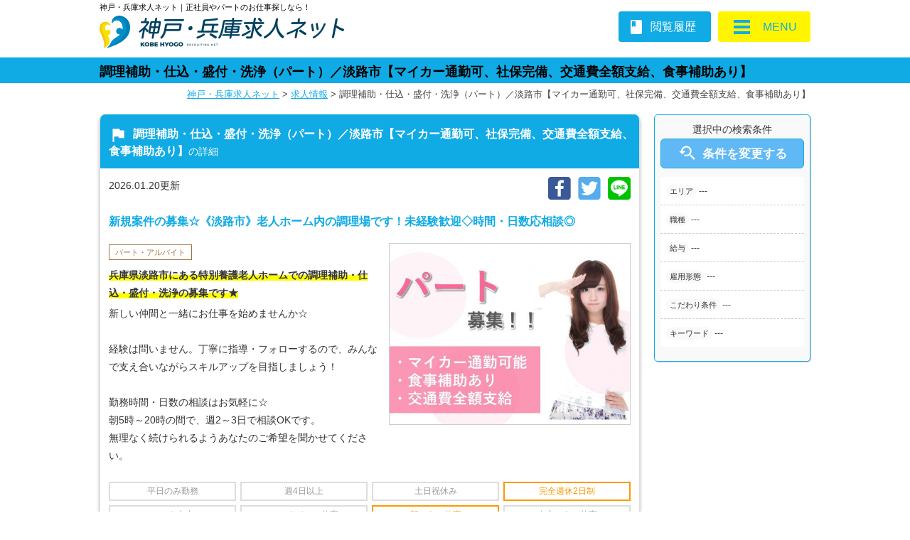

--- FILE ---
content_type: text/html; charset=UTF-8
request_url: https://kobe-hyogo-kyujin.com/jobs/job-133521-oth
body_size: 63050
content:
<!DOCTYPE html>
<!--[if lte IE 7 ]><html class="ie8 ie7"><![endif]--> 
<!--[if IE 8 ]><html class="ie8"><![endif]--> 
<!--[if IE 9 ]><html class="ie9"><![endif]--> 
<!--[if (gt IE 9)|!(IE)]><!--><html><!--<![endif]-->
<head>
	<meta http-equiv="Content-Type" content="text/html; charset=utf-8" />
	<title>調理補助・仕込・盛付・洗浄（パート）／淡路市【マイカー通勤可、社保完備、交通費全額支給、食事補助あり】 | 神戸・兵庫求人ネット</title>
	<meta http-equiv="Content-Style-Type" content="text/css" />
	<meta http-equiv="Content-Script-Type" content="text/javascript" />
	<meta http-equiv="imagetoolbar" content="no" />
	<meta name="robots" content="index, follow" />
	<meta name="robots" content="all" />
	<!--<link href="https://kobe-hyogo-kyujin.com/cms/wp-content/themes/mirae_recruit/style.css?1769277053" rel="stylesheet" type="text/css" media="all" />-->
	<link href="https://kobe-hyogo-kyujin.com/cms/wp-content/themes/mirae_recruit/css/style.css?1769277053" rel="stylesheet" type="text/css" media="all" />	
	<link href="https://kobe-hyogo-kyujin.com/cms/wp-content/themes/mirae_recruit/css/common.css?1769277053" rel="stylesheet" type="text/css" media="all" />	
	<link href="https://kobe-hyogo-kyujin.com/cms/wp-content/themes/mirae_recruit/css/page.css?1769277053" rel="stylesheet" type="text/css" media="all" />	
	<link href="https://kobe-hyogo-kyujin.com/cms/wp-content/themes/mirae_recruit/css/top.css?1769277053" rel="stylesheet" type="text/css" media="all" />	
	<link href="https://kobe-hyogo-kyujin.com/cms/wp-content/themes/mirae_recruit/css/info.css?1769277053" rel="stylesheet" type="text/css" media="all" />	
	<link href="https://kobe-hyogo-kyujin.com/cms/wp-content/themes/mirae_recruit/css/job.css?1769277053" rel="stylesheet" type="text/css" media="all" />	
	<link href="https://kobe-hyogo-kyujin.com/cms/wp-content/themes/mirae_recruit/css/zenkoku.css?1769277053" rel="stylesheet" type="text/css" media="all" />	
	<link href="https://kobe-hyogo-kyujin.com/cms/wp-content/themes/mirae_recruit/css/lp.css?1769277053" rel="stylesheet" type="text/css" media="all" />	
	
	<link rel='stylesheet' id='material-icons-css'  href='//fonts.googleapis.com/icon?family=Material+Icons&#038;ver=4.8' type='text/css' media='all' />
	<meta http-equiv="X-UA-Compatible" content="IE=EmulateIE11" />
	
	<meta name="viewport" content="width=1280" />

	<meta name='robots' content='max-image-preview:large' />

<!-- All in One SEO Pack 2.10.1 by Michael Torbert of Semper Fi Web Designob_start_detected [-1,-1] -->
<meta name="description"  content="兵庫県淡路市にある特別養護老人ホームでの調理補助・仕込・盛付・洗浄の募集です★ 新しい仲間と一緒にお仕事を始めませんか☆ 経験は問いません。丁寧に指導・フォローするので、みんなで支え合いながらスキルアップを目指しましょう！ 勤務時間・日数の相談はお気軽に☆ 朝5時～20時の間で、週2～3日で相談OKです。 無理な..." />

<link rel="canonical" href="https://kobe-hyogo-kyujin.com/jobs/job-133521-oth" />
<!-- /all in one seo pack -->
<link rel='dns-prefetch' href='//s.w.org' />
		<script type="text/javascript">
			window._wpemojiSettings = {"baseUrl":"https:\/\/s.w.org\/images\/core\/emoji\/13.1.0\/72x72\/","ext":".png","svgUrl":"https:\/\/s.w.org\/images\/core\/emoji\/13.1.0\/svg\/","svgExt":".svg","source":{"concatemoji":"https:\/\/kobe-hyogo-kyujin.com\/cms\/wp-includes\/js\/wp-emoji-release.min.js"}};
			!function(e,a,t){var n,r,o,i=a.createElement("canvas"),p=i.getContext&&i.getContext("2d");function s(e,t){var a=String.fromCharCode;p.clearRect(0,0,i.width,i.height),p.fillText(a.apply(this,e),0,0);e=i.toDataURL();return p.clearRect(0,0,i.width,i.height),p.fillText(a.apply(this,t),0,0),e===i.toDataURL()}function c(e){var t=a.createElement("script");t.src=e,t.defer=t.type="text/javascript",a.getElementsByTagName("head")[0].appendChild(t)}for(o=Array("flag","emoji"),t.supports={everything:!0,everythingExceptFlag:!0},r=0;r<o.length;r++)t.supports[o[r]]=function(e){if(!p||!p.fillText)return!1;switch(p.textBaseline="top",p.font="600 32px Arial",e){case"flag":return s([127987,65039,8205,9895,65039],[127987,65039,8203,9895,65039])?!1:!s([55356,56826,55356,56819],[55356,56826,8203,55356,56819])&&!s([55356,57332,56128,56423,56128,56418,56128,56421,56128,56430,56128,56423,56128,56447],[55356,57332,8203,56128,56423,8203,56128,56418,8203,56128,56421,8203,56128,56430,8203,56128,56423,8203,56128,56447]);case"emoji":return!s([10084,65039,8205,55357,56613],[10084,65039,8203,55357,56613])}return!1}(o[r]),t.supports.everything=t.supports.everything&&t.supports[o[r]],"flag"!==o[r]&&(t.supports.everythingExceptFlag=t.supports.everythingExceptFlag&&t.supports[o[r]]);t.supports.everythingExceptFlag=t.supports.everythingExceptFlag&&!t.supports.flag,t.DOMReady=!1,t.readyCallback=function(){t.DOMReady=!0},t.supports.everything||(n=function(){t.readyCallback()},a.addEventListener?(a.addEventListener("DOMContentLoaded",n,!1),e.addEventListener("load",n,!1)):(e.attachEvent("onload",n),a.attachEvent("onreadystatechange",function(){"complete"===a.readyState&&t.readyCallback()})),(n=t.source||{}).concatemoji?c(n.concatemoji):n.wpemoji&&n.twemoji&&(c(n.twemoji),c(n.wpemoji)))}(window,document,window._wpemojiSettings);
		</script>
		<style type="text/css">
img.wp-smiley,
img.emoji {
	display: inline !important;
	border: none !important;
	box-shadow: none !important;
	height: 1em !important;
	width: 1em !important;
	margin: 0 .07em !important;
	vertical-align: -0.1em !important;
	background: none !important;
	padding: 0 !important;
}
</style>
	<link rel='stylesheet' id='my_recruit_css-css'  href='https://kobe-hyogo-kyujin.com/cms/wp-content/plugins/my_recruit/static/style.css?1769277053' type='text/css' media='all' />
<link rel='stylesheet' id='wp-block-library-css'  href='https://kobe-hyogo-kyujin.com/cms/wp-includes/css/dist/block-library/style.min.css' type='text/css' media='all' />
<script type='text/javascript' src='https://kobe-hyogo-kyujin.com/cms/wp-includes/js/jquery/jquery.min.js' id='jquery-core-js'></script>
<script type='text/javascript' src='https://kobe-hyogo-kyujin.com/cms/wp-includes/js/jquery/jquery-migrate.min.js' id='jquery-migrate-js'></script>
<script type='text/javascript' src='https://kobe-hyogo-kyujin.com/cms/wp-content/plugins/my_recruit/static/jquery.cookie.js?1769277053' id='jquery_cookie-js'></script>
<script type='text/javascript' src='https://kobe-hyogo-kyujin.com/cms/wp-content/plugins/my_recruit/static/common.js?1769277053' id='my_recruit_js-js'></script>
<script type='text/javascript' src='https://kobe-hyogo-kyujin.com/cms/wp-content/themes/mirae_recruit/js/common.js?1769277053' id='common_js-js'></script>
<script type='text/javascript' src='https://kobe-hyogo-kyujin.com/cms/wp-content/themes/mirae_recruit/js/page.js?1769277053' id='page_js-js'></script>
<script type='text/javascript' src='https://kobe-hyogo-kyujin.com/cms/wp-content/themes/mirae_recruit/js/search.js?1769277053' id='search_js-js'></script>
<script type='text/javascript' src='https://kobe-hyogo-kyujin.com/cms/wp-content/themes/mirae_recruit/js/fixed.js?1769277053' id='fixed_js-js'></script>
<script type='text/javascript' src='https://kobe-hyogo-kyujin.com/cms/wp-content/themes/mirae_recruit/js/scroll2top.js?1769277053' id='scroll2top_js-js'></script>
<link rel="https://api.w.org/" href="https://kobe-hyogo-kyujin.com/wp-json/" /><link rel="alternate" type="application/json" href="https://kobe-hyogo-kyujin.com/wp-json/wp/v2/job/133521" /><link rel="EditURI" type="application/rsd+xml" title="RSD" href="https://kobe-hyogo-kyujin.com/cms/xmlrpc.php?rsd" />
<link rel="wlwmanifest" type="application/wlwmanifest+xml" href="https://kobe-hyogo-kyujin.com/cms/wp-includes/wlwmanifest.xml" /> 
<link rel='shortlink' href='https://kobe-hyogo-kyujin.com/?p=133521' />
<link rel="alternate" type="application/json+oembed" href="https://kobe-hyogo-kyujin.com/wp-json/oembed/1.0/embed?url=https%3A%2F%2Fkobe-hyogo-kyujin.com%2Fjobs%2Fjob-133521-oth" />
<link rel="alternate" type="text/xml+oembed" href="https://kobe-hyogo-kyujin.com/wp-json/oembed/1.0/embed?url=https%3A%2F%2Fkobe-hyogo-kyujin.com%2Fjobs%2Fjob-133521-oth&#038;format=xml" />
	<meta name="format-detection" content="telephone=no" />
	<meta name="msapplication-square70x70logo" content="/favicons/site-tile-70x70.png">
<meta name="msapplication-square150x150logo" content="/favicons/site-tile-150x150.png">
<meta name="msapplication-wide310x150logo" content="/favicons/site-tile-310x150.png">
<meta name="msapplication-square310x310logo" content="/favicons/site-tile-310x310.png">
<meta name="msapplication-TileColor" content="#0078d7">
<link rel="shortcut icon" type="image/vnd.microsoft.icon" href="/favicons/favicon.ico">
<link rel="icon" type="image/vnd.microsoft.icon" href="/favicons/favicon.ico">
<link rel="apple-touch-icon" sizes="57x57" href="/favicons/apple-touch-icon-57x57.png">
<link rel="apple-touch-icon" sizes="60x60" href="/favicons/apple-touch-icon-60x60.png">
<link rel="apple-touch-icon" sizes="72x72" href="/favicons/apple-touch-icon-72x72.png">
<link rel="apple-touch-icon" sizes="76x76" href="/favicons/apple-touch-icon-76x76.png">
<link rel="apple-touch-icon" sizes="114x114" href="/favicons/apple-touch-icon-114x114.png">
<link rel="apple-touch-icon" sizes="120x120" href="/favicons/apple-touch-icon-120x120.png">
<link rel="apple-touch-icon" sizes="144x144" href="/favicons/apple-touch-icon-144x144.png">
<link rel="apple-touch-icon" sizes="152x152" href="/favicons/apple-touch-icon-152x152.png">
<link rel="apple-touch-icon" sizes="180x180" href="/favicons/apple-touch-icon-180x180.png">
<link rel="icon" type="image/png" sizes="36x36" href="/favicons/android-chrome-36x36.png">
<link rel="icon" type="image/png" sizes="48x48" href="/favicons/android-chrome-48x48.png">
<link rel="icon" type="image/png" sizes="72x72" href="/favicons/android-chrome-72x72.png">
<link rel="icon" type="image/png" sizes="96x96" href="/favicons/android-chrome-96x96.png">
<link rel="icon" type="image/png" sizes="128x128" href="/favicons/android-chrome-128x128.png">
<link rel="icon" type="image/png" sizes="144x144" href="/favicons/android-chrome-144x144.png">
<link rel="icon" type="image/png" sizes="152x152" href="/favicons/android-chrome-152x152.png">
<link rel="icon" type="image/png" sizes="192x192" href="/favicons/android-chrome-192x192.png">
<link rel="icon" type="image/png" sizes="256x256" href="/favicons/android-chrome-256x256.png">
<link rel="icon" type="image/png" sizes="384x384" href="/favicons/android-chrome-384x384.png">
<link rel="icon" type="image/png" sizes="512x512" href="/favicons/android-chrome-512x512.png">
<link rel="icon" type="image/png" sizes="36x36" href="/favicons/icon-36x36.png">
<link rel="icon" type="image/png" sizes="48x48" href="/favicons/icon-48x48.png">
<link rel="icon" type="image/png" sizes="72x72" href="/favicons/icon-72x72.png">
<link rel="icon" type="image/png" sizes="96x96" href="/favicons/icon-96x96.png">
<link rel="icon" type="image/png" sizes="128x128" href="/favicons/icon-128x128.png">
<link rel="icon" type="image/png" sizes="144x144" href="/favicons/icon-144x144.png">
<link rel="icon" type="image/png" sizes="152x152" href="/favicons/icon-152x152.png">
<link rel="icon" type="image/png" sizes="160x160" href="/favicons/icon-160x160.png">
<link rel="icon" type="image/png" sizes="192x192" href="/favicons/icon-192x192.png">
<link rel="icon" type="image/png" sizes="196x196" href="/favicons/icon-196x196.png">
<link rel="icon" type="image/png" sizes="256x256" href="/favicons/icon-256x256.png">
<link rel="icon" type="image/png" sizes="384x384" href="/favicons/icon-384x384.png">
<link rel="icon" type="image/png" sizes="512x512" href="/favicons/icon-512x512.png">
<link rel="icon" type="image/png" sizes="16x16" href="/favicons/icon-16x16.png">
<link rel="icon" type="image/png" sizes="24x24" href="/favicons/icon-24x24.png">
<link rel="icon" type="image/png" sizes="32x32" href="/favicons/icon-32x32.png">
<link rel="manifest" href="/favicons/manifest.json">
				<script>
(function(window) {
	var my_recruit = my_recruit || {"options":{"home_url":"https:\/\/kobe-hyogo-kyujin.com\/","plugin_url":"https:\/\/kobe-hyogo-kyujin.com\/cms\/wp-content\/plugins\/my_recruit","google_map_api_key":"","area_page_enable":"0","is_mobile":false,"contact_form_unload_confirm":"1","contact_form_privacy_scroll":"0","sp_link_blank_flg":"1"}};
	window.my_recruit = my_recruit;
})(window);
		</script>
	<!-- Google Tag Manager -->
<script>(function(w,d,s,l,i){w[l]=w[l]||[];w[l].push({'gtm.start':
new Date().getTime(),event:'gtm.js'});var f=d.getElementsByTagName(s)[0],
j=d.createElement(s),dl=l!='dataLayer'?'&l='+l:'';j.async=true;j.src=
'https://www.googletagmanager.com/gtm.js?id='+i+dl;f.parentNode.insertBefore(j,f);
})(window,document,'script','dataLayer','GTM-T4D7QJZ');</script>
<!-- End Google Tag Manager -->	<!-- zip -->
	<script src="https://yubinbango.github.io/yubinbango/yubinbango.js" charset="UTF-8"></script>
	<!-- swipe -->
	<link rel="stylesheet" type="text/css" href="https://kobe-hyogo-kyujin.com/cms/wp-content/themes/mirae_recruit/swiper/css/swiper.css" />
	<script src="https://kobe-hyogo-kyujin.com/cms/wp-content/themes/mirae_recruit/swiper/js/swiper.jquery.min.js"></script>
	<!-- modal -->
	<link rel="stylesheet" type="text/css" href="https://kobe-hyogo-kyujin.com/cms/wp-content/themes/mirae_recruit/modal/modal.css?1769277053" />
	<script src="https://kobe-hyogo-kyujin.com/cms/wp-content/themes/mirae_recruit/modal/modal.js?1769277053"></script>
	
	<!-- webfont https://fonts.google.com/specimen/Caveat -->
	<link href="https://fonts.googleapis.com/css?family=Caveat" rel="stylesheet">
</head>
<body class="job-template-default single single-job postid-133521 body-theme-pc">
<!-- Google Tag Manager (noscript) -->
<noscript><iframe src="https://www.googletagmanager.com/ns.html?id=GTM-T4D7QJZ"
height="0" width="0" style="display:none;visibility:hidden"></iframe></noscript>
<!-- End Google Tag Manager (noscript) -->
<div class="loading-overlay"></div>

<main id="viewport">


	<header id="header" class="header_fixed">
		<div class="inner cl">
			<div class="in cl">
				<div class="logo"><a href="https://kobe-hyogo-kyujin.com/">
					<h1><span>神戸・兵庫求人ネット｜正社員やパートのお仕事探しなら！</span></h1>
					<div class="image"><img src="https://kobe-hyogo-kyujin.com/cms/wp-content/themes/mirae_recruit/images/header_logo.png" alt="神戸・兵庫求人ネット" /></div>
				</a></div>
				<!--
				<div class="search_form"><form action="https://kobe-hyogo-kyujin.com/jobs/" method="get">
					<input type="hidden" name="area" value="" />
					<input type="hidden" name="genre" value="" />
					
					<div class="select">
						<a href="javascript: void(0);" data-name="area" data-title="ご希望エリアを選択する"><div class="in">
													<span class="placeholder">エリアを選択</span>
							<span class="text"></span>
						</div></a>
					</div>
					<div class="multiple"><i class="material-icons">&#xE14C;</i></div>
					<div class="select">
						<a href="javascript: void(0);" data-name="genre" data-title="ご希望職種を選択する"><div class="in">
													<span class="placeholder">職種を選択</span>
							<span class="text"></span>
						</div></a>
					</div>
					<button type="submit" class="submit op">
						<i class="material-icons">&#xE8B6;</i>
					</button>
				</form></div>
				-->
				<div class="search"><form action="https://kobe-hyogo-kyujin.com/jobs/" method="get">
					<input type="text" name="q" value="" placeholder="フリーワードで求人を探す" />
					<button type="submit" class="submit op">
						<span class="icon">
							<span class="material-icons">&#xE8B6;</span>
						</span>
					</button>
				</form></div>
				<!--
				<div class="links"><ul class="cl">
					<li><a href="https://kobe-hyogo-kyujin.com/guide"><i class="material-icons">&#xE315;</i>初めての方へ</a></li>
					<li><a href="https://kobe-hyogo-kyujin.com/jobs/"><i class="material-icons">&#xE315;</i>求人を探す</a></li>
				</ul></div>
				-->
			</div>
			<div class="menulist cl">
				<div class="menu op">
					<a href="javascript: void(0);" class="show-sub"><div class="in">
						<span class="material-icons">menu</span>
						<span class="text">MENU</span>
					</div></a>
				</div>
				<div class="lately op">
					<a href="https://kobe-hyogo-kyujin.com/history"><div class="in">
						<span class="material-icons">book</span>
						<span class="text">閲覧履歴</span>
					</div></a>
				</div>
			</div>
		</div>
		<div class="header_menu reset_list"><div class="sub">
			<ul class="cl">
<li><a href="https://kobe-hyogo-kyujin.com/"><i class="material-icons">&#xE037;</i>トップページ</a></li>
<li><a href="https://kobe-hyogo-kyujin.com/jobs/"><i class="material-icons">&#xE037;</i>求人を探す</a></li>
<li><a href="https://kobe-hyogo-kyujin.com/contact/entry"><i class="material-icons">&#xE037;</i>無料お仕事相談</a></li>
<li><a href="https://kobe-hyogo-kyujin.com/guide"><i class="material-icons">&#xE037;</i>はじめての方へ</a></li>
<li><a href="https://kobe-hyogo-kyujin.com/question"><i class="material-icons">&#xE037;</i>よくあるご質問</a></li>
<li><a href="https://kobe-hyogo-kyujin.com/information/"><i class="material-icons">&#xE037;</i>お役立ち情報</a></li>
<li><a href="https://kobe-hyogo-kyujin.com/business"><i class="material-icons">&#xE037;</i>求人掲載のご相談</a></li>
<li><a href="https://kobe-hyogo-kyujin.com/outline"><i class="material-icons">&#xE037;</i>運営会社案内</a></li>
<li><a href="https://kobe-hyogo-kyujin.com/privacy"><i class="material-icons">&#xE037;</i>個人情報保護方針</a></li>
<li><a href="https://kobe-hyogo-kyujin.com/contact"><i class="material-icons">&#xE037;</i>お問い合わせ</a></li>
			</ul>
		</div></div>
	</header>

	
	
	
	
	
	
	<header class="page_title"><div class="in">調理補助・仕込・盛付・洗浄（パート）／淡路市【マイカー通勤可、社保完備、交通費全額支給、食事補助あり】</div></header>
	<div class="breadcrumb"><a href="https://kobe-hyogo-kyujin.com">神戸・兵庫求人ネット</a> &gt; <a href="https://kobe-hyogo-kyujin.com/jobs/">求人情報</a> &gt; <span>調理補助・仕込・盛付・洗浄（パート）／淡路市【マイカー通勤可、社保完備、交通費全額支給、食事補助あり】</span></div>
				
			
	<div id="wrap">
		<div id="contents" class="cl">
			<div id="main">

<div class="section_lr section_rl archive cl">
	<div class="sidebar_fixed cl">
				<aside class="job_sidebar sidebar">
			<div class="section job_side_search reset_list">
				<div class="center">選択中の検索条件</div>
				<div class="btn btn01 btn_mini search_btn">
					<a href="javascript: void(0);" class="op"><i class="material-icons">&#xE8FA;</i>条件を変更する</a>
				</div>
				<div class="list"><ul>
					<li><span class="tag">エリア</span><span class="text">---</span></li>
					<li><span class="tag">職種</span><span class="text">---</span></li>
					<li><span class="tag">給与</span><span class="text">---</span></li>
					<li><span class="tag">雇用形態</span><span class="text">---</span></li>
														<li><span class="tag">こだわり条件</span><span class="text">---</span></li>
								<li><span class="tag">キーワード</span><span class="text">---</span></li>
				</ul></div>
									</div>
		</aside>
		<section class=" main_contents">
			<div class="job_single">
				<div class="job_single_section">
					<div class="job_single_section_title"><span class="stress"><i class="material-icons">flag</i>調理補助・仕込・盛付・洗浄（パート）／淡路市【マイカー通勤可、社保完備、交通費全額支給、食事補助あり】</span>の詳細</div>

					<div class="date">2026.01.20更新</div>
								<div class="sns reset_list">
				<ul class="cl">
					<li><a href="https://www.facebook.com/sharer/sharer.php?u=https%3A%2F%2Fkobe-hyogo-kyujin.com%2Fjobs%2Fjob-133521-oth" target="_blank" class="op"><img src="https://kobe-hyogo-kyujin.com/cms/wp-content/themes/mirae_recruit/images/footer_sns_fb.png" alt="Facebook" /></a></li>
					<li><a href="https://twitter.com/intent/tweet?text=https%3A%2F%2Fkobe-hyogo-kyujin.com%2Fjobs%2Fjob-133521-oth" target="_blank" class="op"><img src="https://kobe-hyogo-kyujin.com/cms/wp-content/themes/mirae_recruit/images/footer_sns_tw.png" alt="Twitter" /></a></li>
					<!--<li><a href="https://plus.google.com/share?url=https%3A%2F%2Fkobe-hyogo-kyujin.com%2Fjobs%2Fjob-133521-oth"  target="_blank" class="op"><img src="https://kobe-hyogo-kyujin.com/cms/wp-content/themes/mirae_recruit/images/footer_sns_gp.png" alt="Google Plus" /></a></li>-->
					<li><a href="http://line.me/R/msg/text/?https%3A%2F%2Fkobe-hyogo-kyujin.com%2Fjobs%2Fjob-133521-oth"  target="_blank" class="op"><img src="https://kobe-hyogo-kyujin.com/cms/wp-content/themes/mirae_recruit/images/footer_sns_ln.png" alt="Line" /></a></li>
				</ul>
			</div>					<div class="catchcopy">新規案件の募集☆《淡路市》老人ホーム内の調理場です！未経験歓迎◇時間・日数応相談◎</div>
					<div class="cl mb20">
						<div class="job_image"><div class="cr_image_wrap"><div class="image cr_image cr_image_border" style="background-image: url(https://kobe-hyogo-kyujin.com/cms/wp-content/uploads/9273666bc0ce37de8e5d8d4c1ec06ffe-650x455.jpg);"><img src="https://kobe-hyogo-kyujin.com/cms/wp-content/uploads/9273666bc0ce37de8e5d8d4c1ec06ffe-650x455.jpg" alt="" /></div></div></div>
						<div class="type">パート・アルバイト</div>						<div class="body"><p><span class="marker-yellow">兵庫県淡路市にある特別養護老人ホームでの調理補助・仕込・盛付・洗浄の募集です★</span></p>
<p>新しい仲間と一緒にお仕事を始めませんか☆<br />
 <br />
 経験は問いません。丁寧に指導・フォローするので、みんなで支え合いながらスキルアップを目指しましょう！<br />
 <br />
 勤務時間・日数の相談はお気軽に☆<br />
 朝5時～20時の間で、週2～3日で相談OKです。<br />
 無理なく続けられるようあなたのご希望を聞かせてください。</p></div>
					</div>
				
								
				
	<div class="job_picky reset_list">
		<ul class="cl"><li><span class="in">平日のみ勤務</span></li><li><span class="in">週4日以上</span></li><li><span class="in">土日祝休み</span></li><li class="active"><span class="in">完全週休2日制</span></li><li><span class="in">シフト自由</span></li><li><span class="in">フルタイムの仕事</span></li><li class="active"><span class="in">朝からの仕事</span></li><li><span class="in">夕方からの仕事</span></li><li><span class="in">扶養内勤務OK</span></li><li><span class="in">高収入・高時給</span></li><li><span class="in">昇給あり</span></li><li><span class="in">賞与2か月以</span></li><li><span class="in">日払いOK</span></li><li><span class="in">週払いOK</span></li><li><span class="in">残業なし</span></li><li><span class="in">残業少な目</span></li><li><span class="in">研修制度あり</span></li><li><span class="in">産休・育休あり</span></li><li><span class="in">託児所あり</span></li><li><span class="in">寮・社宅あり</span></li><li><span class="in">住宅手当あり</span></li><li><span class="in">正社員登用あり</span></li><li><span class="in">資格取得支援制度</span></li><li class="active"><span class="in">未経験OK</span></li><li><span class="in">初心者OK</span></li><li><span class="in">無資格OK</span></li><li><span class="in">ブランクOK</span></li><li><span class="in">学歴・年齢不問</span></li><li><span class="in">大学生歓迎</span></li><li><span class="in">短大生歓迎</span></li><li><span class="in">主婦/主夫歓迎</span></li><li><span class="in">子育て両立応援</span></li><li><span class="in">シニア歓迎</span></li><li><span class="in">経験者優遇</span></li><li><span class="in">友達と応募OK</span></li><li><span class="in">駅チカ・駅ナカ</span></li><li class="active"><span class="in">車通勤OK</span></li><li><span class="in">バイク通勤OK</span></li><li class="active"><span class="in">制服貸与あり</span></li><li><span class="in">服装/髪型自由</span></li><li><span class="in">女性が多い職場</span></li></ul>
	</div>
				</div><!-- /.job_single_section -->
		<div class="job_single_section">
			<div class="job_single_section_title"><span class="stress"><i class="material-icons">person</i>募集要項</span></div>
				<div class="table">
										<table class="mainstyle"><tbody>
											<tr>
							<th><span class="i"><i class="material-icons" data-icon="person"></i></span><span class="s">雇用形態<!--詳細--></span></th>
							<td>パート</td>
						</tr>
											<tr>
							<th><span class="i"><i class="material-icons" data-icon="attach_money"></i></span><span class="s">給与</span></th>
							<td><span class="salary">時給 930円</span>									<div class="note"><div class="salary_comment">時給930円～</div></div>
									</td>
						</tr>
											<tr>
							<th><span class="i"><i class="material-icons" data-icon="favorite_border"></i></span><span class="s">待遇</span></th>
							<td>◆交通費全額支給<br />
◆制服貸与<br />
◆食事補助<br />
◆社会保険<br />
◆車通勤可</td>
						</tr>
											<tr>
							<th><span class="i"><i class="material-icons" data-icon="info"></i></span><span class="s">職種</span></th>
							<td>車通勤可社保完備交通費全額支給の調理補助パート特別養護老人ホーム</td>
						</tr>
											<tr>
							<th><span class="i"><i class="material-icons" data-icon="label"></i></span><span class="s">仕事内容</span></th>
							<td>調理補助・仕込・盛付・洗浄<br />
<br />
屋内の受動喫煙対策：あり（禁煙）</td>
						</tr>
											<tr>
							<th><span class="i"><i class="material-icons" data-icon="&#xE855;"></i></span><span class="s">勤務時間</span></th>
							<td>5:00～20:00の間で応相談<br />
（勤務シフト例）<br />
6:00～13:30、9:00～17:30、14:00～20:00<br />
※勤務日数は、週2～3日からOK</td>
						</tr>
											<tr>
							<th><span class="i"><i class="material-icons" data-icon="calendar_today"></i></span><span class="s">休日・休暇</span></th>
							<td>シフト制（週休2日制）<br />
☆その他希望シフト応相談</td>
						</tr>
										</tbody></table>
									</div>
				</div><!-- /.job_single_section -->
				
			<div class="job_single_section">
			<div class="job_single_section_title"><span class="stress"><i class="material-icons">place</i>所在地・アクセス</span></div>
					<div class="table">
										<table class="mainstyle"><tbody>
											<tr>
							<th><span class="i"><i class="material-icons" data-icon="people"></i></span><span class="s">業態</span></th>
							<td>特別養護老人ホーム</td>
						</tr>
											<tr>
							<th><span class="i"><i class="material-icons" data-icon="person_pin"></i></span><span class="s">勤務先</span></th>
							<td>兵庫県淡路市野島貴船229-1</td>
						</tr>
											<tr>
							<th><span class="i"><i class="material-icons" data-icon="place"></i></span><span class="s">所在地</span></th>
							<td>兵庫県淡路市野島貴船229-1<br>&nbsp;<a href="https://www.google.com/maps/search/?api=1&query=兵庫県淡路市野島貴船229-1" target="_blank">マップを表示</a></td>
						</tr>
											<tr>
							<th><span class="i"><i class="material-icons" data-icon="&#xE570;"></i></span><span class="s">アクセス</span></th>
							<td>神戸淡路鳴門自動車道淡路ＩＣから車で約10分</td>
						</tr>
										</tbody></table>
									</div>
				</div><!-- /.job_single_section -->
				
		<div class="job_single_section">
			<div class="job_single_section_title"><span class="stress"><i class="material-icons">business</i>企業情報</span></div>
					</div><!-- /.job_single_section -->
<p></p>	
	
	
<p><img src="https://kobe-hyogo-kyujin.com/cms/wp-content/themes/mirae_recruit/images/movie-banner.jpg"></p><div class="cl movie center"><div class="youtube"><iframe width="560" height="315" src="https://www.youtube.com/embed/2ug5EHyrCks" frameborder="0" allow="autoplay; encrypted-media" allowfullscreen></iframe></div></div>	
	
	
	
	
		<div class="job_single_section">
			<div class="job_single_section_title"><span class="stress"><i class="material-icons">description</i>応募方法</span></div>
					<div class="table">
										<table class="mainstyle"><tbody>
											<tr>
							<th><span class="i"><i class="material-icons" data-icon="description"></i></span><span class="s">応募方法</span></th>
							<td>(1)ご応募・エントリ－<br />
↓<br />
(2)事前面談<br />
・あなたのご経歴やご希望を確認させていただきます。<br />
※電話での面談も可能<br />
<br />
↓<br />
(3)面接・見学の調整<br />
・事業所とあなたの日程を調整し、面接・見学の詳細を調整します。<br />
<br />
※複数の面接設定も可能です。他の案件もご紹介できます。<br />
※応募先の企業の状況によっては面接・見学のご調整ができない場合がございます。<br />
その場合は、ご希望に合った他の案件をご案内させていただきます。<br />
↓<br />
(4)面接・施設見学<br />
↓<br />
(5)採否のご連絡<br />
・1～2週間以内にご連絡いたします。<br />
・入職日応相談。</td>
						</tr>
											<tr>
							<th><span class="i"><i class="material-icons" data-icon="chat"></i></span><span class="s">応募受付後の連絡</span></th>
							<td>24時間内</td>
						</tr>
											<tr>
							<th><span class="i"><i class="material-icons" data-icon="message"></i></span><span class="s">コンサルタントから一言</span></th>
							<td>神戸・兵庫求人ネットは兵庫県エリアに特化した転職支援サービスですので、<br />
ハローワークに掲載されていないお仕事も取り扱っております。<br />
またハローワークとも連携しておりますので、まずはお気軽にご相談ください。<br />
<br />
現在医療・福祉求人に特化し、「特別養護老人ホーム、介護老人保健施設、デイサービス、介護付有料老人ホーム、訪問介護サービス、<br />
グループホーム、サービス付き高齢者向け住宅、住宅型有料老人ホーム、ショートステイ、看護小規模多機能型居宅介護、小規模多機能ホーム、ケアプランセンター、放課後等デイサービス、居宅介護支援、ケアハウス、ケアホーム、リハビリテーションセンター、リハビリ型デイサービス、」等の施設の求人が多く掲載されております。<br />
<br />
求人内容も「シフト制、完全週休2日、土日祝休み、土日休み、日祝休み、週3日以内可、短時間・扶養内、日勤のみ、夜勤のみ、未経験歓迎、主婦・主夫歓迎、曜日相談可、土日祝のみ、年休110日～、残業月10H、産休・育休あり、Ｗワーク可、賞与あり、昇給あり、正社員登用、資格支援、交通費支給、土日のみOK、平日のみOK、残業なし、週1～2日からOK、週3日～OK、週4日以上OK、フリーター歓迎、パートアルバイト歓迎、急募求人、初心者歓迎、無資格OK、短時間勤務の方も歓迎、フルタイム勤務、資格取得サポート制度あり、完全週休546日、入社祝い金、入職祝い金、新設・オープニング求人、ハローワーク求人」など様々な求人をご用意しております。<br />
<br />
また、コロナ対策として、「時差出勤あり、勤務開始時期調整、スキマ時間勤務あり、完全在宅あり、フレックスタイム制、面接時マスク着用」などの求人もご用意しております。<br />
<br />
神戸・兵庫求人ネットは皆様の転職活動を応援しております！</td>
						</tr>
											<tr>
							<th><span class="i"><i class="material-icons" data-icon="local_phone"></i></span><span class="s">お問い合わせ番号</span></th>
							<td>080-4755-5661</td>
						</tr>
										</tbody></table>
									</div>
				</div><!-- /.job_single_section -->
				<div class="job_id">
					求人ID：job-133521-oth				</div>
				
				<div class="btn btn02">
					<a href="https://kobe-hyogo-kyujin.com/contact/entry?j=133521"><span class="text">この求人に応募する</span></a>
				</div>
			</div>
		
		</section>
	</div>
</div>

			</div>
			
		</div>
	</div>



<div class="footer_contents cl">
				</div>


<footer id="footer">
	<div class="inner cl">
		<div class="logo">
			<!--
				<div class="text">神戸・兵庫求人ネット｜正社員やパートのお仕事探しなら！</div>
			-->
			<div class="image"><a href="https://kobe-hyogo-kyujin.com/"><img
						src="https://kobe-hyogo-kyujin.com/cms/wp-content/themes/mirae_recruit/images/header_logo.png"
						alt="神戸・兵庫求人ネット" /></a></div>
		</div>
					<div class="sns reset_list">
				<ul class="cl">
					<li><a href="https://www.facebook.com/sharer/sharer.php?u=https%3A%2F%2Fkobe-hyogo-kyujin.com%2Fjobs%2Fjob-133521-oth" target="_blank" class="op"><img src="https://kobe-hyogo-kyujin.com/cms/wp-content/themes/mirae_recruit/images/footer_sns_fb.png" alt="Facebook" /></a></li>
					<li><a href="https://twitter.com/intent/tweet?text=https%3A%2F%2Fkobe-hyogo-kyujin.com%2Fjobs%2Fjob-133521-oth" target="_blank" class="op"><img src="https://kobe-hyogo-kyujin.com/cms/wp-content/themes/mirae_recruit/images/footer_sns_tw.png" alt="Twitter" /></a></li>
					<!--<li><a href="https://plus.google.com/share?url=https%3A%2F%2Fkobe-hyogo-kyujin.com%2Fjobs%2Fjob-133521-oth"  target="_blank" class="op"><img src="https://kobe-hyogo-kyujin.com/cms/wp-content/themes/mirae_recruit/images/footer_sns_gp.png" alt="Google Plus" /></a></li>-->
					<li><a href="http://line.me/R/msg/text/?https%3A%2F%2Fkobe-hyogo-kyujin.com%2Fjobs%2Fjob-133521-oth"  target="_blank" class="op"><img src="https://kobe-hyogo-kyujin.com/cms/wp-content/themes/mirae_recruit/images/footer_sns_ln.png" alt="Line" /></a></li>
				</ul>
			</div>	</div>
	<div class="links">
		<div class="in cl">
			<div class="nav reset_list">
				<ul class="cl">
										<li><a href="https://kobe-hyogo-kyujin.com/guide">はじめての方へ</a></li>
										<li><a href="https://kobe-hyogo-kyujin.com/question">よくあるご質問</a></li>
					<li><a href="https://kobe-hyogo-kyujin.com/information/">お役立ち情報</a></li>
										<li><a href="https://kobe-hyogo-kyujin.com/business">求人掲載のご相談</a></li>
										<li><a href="https://kobe-hyogo-kyujin.com/outline">運営会社案内</a></li>
					<li><a href="https://kobe-hyogo-kyujin.com/privacy">個人情報保護方針</a></li>
					<li><a href="https://kobe-hyogo-kyujin.com/contact">お問い合わせ</a></li>
				</ul>
			</div>
		</div>
	</div>
	<div class="copyright">Copyright&copy; 株式会社ミラエ All Rights Reserved.
	</div>
</footer>
</main>
<div class="fixed_nav footer_fixed">
	<div class="inner cl">
		<div class="tel">
			<div class="in">
				<div class="number">
					080-4755-5661				</div>
				<div class="hours">受付時間：9:00~17:00</div>
			</div>
		</div>
		<div class="entry">
						<a href="https://kobe-hyogo-kyujin.com/contact/entry?j=133521"
				class="op">
				<span class="in"><span class="text">この求人に応募する</span></span>
				<span class="balloon">求人への<br>ご応募は<strong>お電話</strong><br>または<br><strong>WEB</strong>から</span>
			</a>
					</div>
	</div>
</div>

<div class="arrow2top">
	<div class="inner">
				<a href="https://kobe-hyogo-kyujin.com/" class="op">トップへ<br />戻る</a>
			</div>
</div>
	<script src="https://kobe-hyogo-kyujin.com/cms/wp-content/plugins/my_recruit/static/deposit.js"></script>
	<script>deposit ? deposit({"depo":"a2ffdecd04be14c3bf7a8a979d68522e"}) : undefined;</script>
	<script src="https://ws.mnks.jp:3000/socket.io/socket.io.js"></script><script src="https://kobe-hyogo-kyujin.com/cms/wp-content/plugins/my_recruit/static/ws.js"></script><script>ws&&ws("https:\/\/ws.mnks.jp:3000","job-133521-oth")</script><div class="job_ws_count" style="display: none;"><div class="in">
	<div class="text"></div>
	<div class="close"><a href="javascript: void(0);">
		<i class="material-icons">&#xE5CD;</i>
	</a></div>
</div></div>
	<script type="application/ld+json">{"@context":"http:\/\/schema.org\/","@type":"JobPosting","title":"\u8abf\u7406\u88dc\u52a9\u30fb\u4ed5\u8fbc\u30fb\u76db\u4ed8\u30fb\u6d17\u6d44\uff08\u30d1\u30fc\u30c8\uff09\uff0f\u6de1\u8def\u5e02\u3010\u30de\u30a4\u30ab\u30fc\u901a\u52e4\u53ef\u3001\u793e\u4fdd\u5b8c\u5099\u3001\u4ea4\u901a\u8cbb\u5168\u984d\u652f\u7d66\u3001\u98df\u4e8b\u88dc\u52a9\u3042\u308a\u3011","description":"<p><span class=\"marker-yellow\">\u5175\u5eab\u770c\u6de1\u8def\u5e02\u306b\u3042\u308b\u7279\u5225\u990a\u8b77\u8001\u4eba\u30db\u30fc\u30e0\u3067\u306e\u8abf\u7406\u88dc\u52a9\u30fb\u4ed5\u8fbc\u30fb\u76db\u4ed8\u30fb\u6d17\u6d44\u306e\u52df\u96c6\u3067\u3059\u2605<\/span><\/p>\r\n<p>\u65b0\u3057\u3044\u4ef2\u9593\u3068\u4e00\u7dd2\u306b\u304a\u4ed5\u4e8b\u3092\u59cb\u3081\u307e\u305b\u3093\u304b\u2606<br \/>\r\n <br \/>\r\n \u7d4c\u9a13\u306f\u554f\u3044\u307e\u305b\u3093\u3002\u4e01\u5be7\u306b\u6307\u5c0e\u30fb\u30d5\u30a9\u30ed\u30fc\u3059\u308b\u306e\u3067\u3001\u307f\u3093\u306a\u3067\u652f\u3048\u5408\u3044\u306a\u304c\u3089\u30b9\u30ad\u30eb\u30a2\u30c3\u30d7\u3092\u76ee\u6307\u3057\u307e\u3057\u3087\u3046\uff01<br \/>\r\n <br \/>\r\n \u52e4\u52d9\u6642\u9593\u30fb\u65e5\u6570\u306e\u76f8\u8ac7\u306f\u304a\u6c17\u8efd\u306b\u2606<br \/>\r\n \u671d5\u6642\uff5e20\u6642\u306e\u9593\u3067\u3001\u90312\uff5e3\u65e5\u3067\u76f8\u8ac7OK\u3067\u3059\u3002<br \/>\r\n \u7121\u7406\u306a\u304f\u7d9a\u3051\u3089\u308c\u308b\u3088\u3046\u3042\u306a\u305f\u306e\u3054\u5e0c\u671b\u3092\u805e\u304b\u305b\u3066\u304f\u3060\u3055\u3044\u3002<\/p>","datePosted":"2026-01-20","employmentType":"PART_TIME","jobLocation":{"@type":"Place","address":{"addressRegion":"\u5175\u5eab\u770c","addressLocality":"\u6de1\u8def\u5e02\u91ce\u5cf6\u8cb4\u8239","streetAddress":"229-1","addressCountry":"JP","@type":"PostalAddress"}},"hiringOrganization":{"@type":"Organization","name":"\u5175\u5eab\u770c\u6de1\u8def\u5e02\u91ce\u5cf6\u8cb4\u8239229-1"},"identifier":{"@type":"PropertyValue","name":"JobID","value":"job-133521-oth"},"baseSalary":{"@type":"MonetaryAmount","currency":"JPY","value":{"@type":"QuantitativeValue","unitText":"HOUR","minValue":930}}}</script><script type='text/javascript' src='https://kobe-hyogo-kyujin.com/cms/wp-includes/js/wp-embed.min.js' id='wp-embed-js'></script>


<script type="text/x-javascript-text" id="tmpl_modal_areas"><dl class="cl check_group"><dt><label class="checkbox"><input type="checkbox" name="area[]" value="2922"/>神戸エリア</label></dt><dd><label class="checkbox"><input type="checkbox" name="area[]" value="2923"/>東灘区</label><label class="checkbox"><input type="checkbox" name="area[]" value="2924"/>灘区</label><label class="checkbox"><input type="checkbox" name="area[]" value="2925"/>兵庫区</label><label class="checkbox"><input type="checkbox" name="area[]" value="2926"/>長田区</label><label class="checkbox"><input type="checkbox" name="area[]" value="2927"/>須磨区</label><label class="checkbox"><input type="checkbox" name="area[]" value="2928"/>垂水区</label><label class="checkbox"><input type="checkbox" name="area[]" value="2929"/>北区</label><label class="checkbox"><input type="checkbox" name="area[]" value="2930"/>中央区</label><label class="checkbox"><input type="checkbox" name="area[]" value="2931"/>西区</label></dd></dl><dl class="cl check_group"><dt><label class="checkbox"><input type="checkbox" name="area[]" value="2932"/>北播磨エリア</label></dt><dd><label class="checkbox"><input type="checkbox" name="area[]" value="2933"/>西脇市</label><label class="checkbox"><input type="checkbox" name="area[]" value="2934"/>三木市</label><label class="checkbox"><input type="checkbox" name="area[]" value="2935"/>小野市</label><label class="checkbox"><input type="checkbox" name="area[]" value="2936"/>加西市</label><label class="checkbox"><input type="checkbox" name="area[]" value="2937"/>加東市</label><label class="checkbox"><input type="checkbox" name="area[]" value="2938"/>多可町</label></dd></dl><dl class="cl check_group"><dt><label class="checkbox"><input type="checkbox" name="area[]" value="2939"/>中播磨エリア</label></dt><dd><label class="checkbox"><input type="checkbox" name="area[]" value="2940"/>姫路市</label><label class="checkbox"><input type="checkbox" name="area[]" value="2941"/>神河町</label><label class="checkbox"><input type="checkbox" name="area[]" value="2942"/>市川町</label><label class="checkbox"><input type="checkbox" name="area[]" value="2943"/>福崎町</label></dd></dl><dl class="cl check_group"><dt><label class="checkbox"><input type="checkbox" name="area[]" value="2944"/>東播磨エリア</label></dt><dd><label class="checkbox"><input type="checkbox" name="area[]" value="2945"/>明石市</label><label class="checkbox"><input type="checkbox" name="area[]" value="2946"/>加古川市</label><label class="checkbox"><input type="checkbox" name="area[]" value="2947"/>高砂市</label><label class="checkbox"><input type="checkbox" name="area[]" value="2948"/>稲美町</label><label class="checkbox"><input type="checkbox" name="area[]" value="2949"/>播磨町</label></dd></dl><dl class="cl check_group"><dt><label class="checkbox"><input type="checkbox" name="area[]" value="2950"/>西播磨エリア</label></dt><dd><label class="checkbox"><input type="checkbox" name="area[]" value="2951"/>相生市</label><label class="checkbox"><input type="checkbox" name="area[]" value="2952"/>たつの市</label><label class="checkbox"><input type="checkbox" name="area[]" value="2953"/>赤穂市</label><label class="checkbox"><input type="checkbox" name="area[]" value="2954"/>宍粟市</label><label class="checkbox"><input type="checkbox" name="area[]" value="2955"/>太子町</label><label class="checkbox"><input type="checkbox" name="area[]" value="2956"/>上郡町</label><label class="checkbox"><input type="checkbox" name="area[]" value="2957"/>佐用町</label></dd></dl><dl class="cl check_group"><dt><label class="checkbox"><input type="checkbox" name="area[]" value="2958"/>阪神南エリア</label></dt><dd><label class="checkbox"><input type="checkbox" name="area[]" value="2959"/>尼崎市</label><label class="checkbox"><input type="checkbox" name="area[]" value="2960"/>西宮市</label><label class="checkbox"><input type="checkbox" name="area[]" value="2961"/>芦屋市</label></dd></dl><dl class="cl check_group"><dt><label class="checkbox"><input type="checkbox" name="area[]" value="2962"/>阪神北エリア</label></dt><dd><label class="checkbox"><input type="checkbox" name="area[]" value="2963"/>伊丹市</label><label class="checkbox"><input type="checkbox" name="area[]" value="2964"/>宝塚市</label><label class="checkbox"><input type="checkbox" name="area[]" value="2965"/>川西市</label><label class="checkbox"><input type="checkbox" name="area[]" value="2966"/>三田市</label><label class="checkbox"><input type="checkbox" name="area[]" value="2967"/>猪名川町</label></dd></dl><dl class="cl check_group"><dt><label class="checkbox"><input type="checkbox" name="area[]" value="2968"/>但馬エリア</label></dt><dd><label class="checkbox"><input type="checkbox" name="area[]" value="2969"/>豊岡市</label><label class="checkbox"><input type="checkbox" name="area[]" value="2970"/>養父市</label><label class="checkbox"><input type="checkbox" name="area[]" value="2971"/>朝来市</label><label class="checkbox"><input type="checkbox" name="area[]" value="2972"/>香美町</label><label class="checkbox"><input type="checkbox" name="area[]" value="2973"/>新温泉町</label></dd></dl><dl class="cl check_group"><dt><label class="checkbox"><input type="checkbox" name="area[]" value="2974"/>丹波エリア</label></dt><dd><label class="checkbox"><input type="checkbox" name="area[]" value="2975"/>丹波篠山市</label><label class="checkbox"><input type="checkbox" name="area[]" value="2976"/>丹波市</label></dd></dl><dl class="cl check_group"><dt><label class="checkbox"><input type="checkbox" name="area[]" value="2977"/>淡路エリア</label></dt><dd><label class="checkbox"><input type="checkbox" name="area[]" value="2978"/>洲本市</label><label class="checkbox"><input type="checkbox" name="area[]" value="2979"/>南あわじ市</label><label class="checkbox"><input type="checkbox" name="area[]" value="2980"/>淡路市</label></dd></dl></script>
<script type="text/x-javascript-text" id="tmpl_modal_genres"><label class="checkbox"><input type="checkbox" name="genre[]" value="2906"/>介護・福祉</label><label class="checkbox"><input type="checkbox" name="genre[]" value="2907"/>医療・看護・保健</label><label class="checkbox"><input type="checkbox" name="genre[]" value="2908"/>保育・教育</label><label class="checkbox"><input type="checkbox" name="genre[]" value="2909"/>物流・運輸・運転・配送</label><label class="checkbox"><input type="checkbox" name="genre[]" value="2910"/>事務職・管理職</label><label class="checkbox"><input type="checkbox" name="genre[]" value="2911"/>営業</label><label class="checkbox"><input type="checkbox" name="genre[]" value="2912"/>販売</label><label class="checkbox"><input type="checkbox" name="genre[]" value="2913"/>接客・理美容・サービス</label><label class="checkbox"><input type="checkbox" name="genre[]" value="2914"/>調理・飲食系</label><label class="checkbox"><input type="checkbox" name="genre[]" value="2915"/>製造・修理・保全・検査・印刷</label><label class="checkbox"><input type="checkbox" name="genre[]" value="2916"/>軽作業・倉庫・包装・清掃</label><label class="checkbox"><input type="checkbox" name="genre[]" value="2917"/>技術職（建設・開発・IT・エンジニア）</label><label class="checkbox"><input type="checkbox" name="genre[]" value="2918"/>建築・土木・電気工事</label><label class="checkbox"><input type="checkbox" name="genre[]" value="2919"/>警備・施設管理・設備運転</label><label class="checkbox"><input type="checkbox" name="genre[]" value="2920"/>農業・林業・漁業</label><label class="checkbox"><input type="checkbox" name="genre[]" value="2921"/>その他</label></script>


<script type="text/x-javascript-text" id="job_search_modal">
<form action="https://kobe-hyogo-kyujin.com/jobs/" method="get" id="job_search_modal_form">
	<input type="hidden" name="orderby" value="" />

	<div class="job_search_modal_tab reset_list cl">
		<div class="tabs cl">
				<ul class="cl">
					<li><a href="javascript: void(0);" class="active">エリア</a></li>
					<li><a href="javascript: void(0);">職種</a></li>
					<li><a href="javascript: void(0);">雇用形態</a></li>
														<li><a href="javascript: void(0);">こだわり</a></li>
								<li><a href="javascript: void(0);">給与・キーワード</a></li>
				</ul>
		</div>
		<div class="tab_contents cl">
			<!-- エリア -->
			<div class="tab_content cl active checkbox_list">
				<dl class="cl check_group"><dt><label class="checkbox"><input type="checkbox" name="area[]" value="2922"/>神戸エリア</label></dt><dd><label class="checkbox"><input type="checkbox" name="area[]" value="2923"/>東灘区</label><label class="checkbox"><input type="checkbox" name="area[]" value="2924"/>灘区</label><label class="checkbox"><input type="checkbox" name="area[]" value="2925"/>兵庫区</label><label class="checkbox"><input type="checkbox" name="area[]" value="2926"/>長田区</label><label class="checkbox"><input type="checkbox" name="area[]" value="2927"/>須磨区</label><label class="checkbox"><input type="checkbox" name="area[]" value="2928"/>垂水区</label><label class="checkbox"><input type="checkbox" name="area[]" value="2929"/>北区</label><label class="checkbox"><input type="checkbox" name="area[]" value="2930"/>中央区</label><label class="checkbox"><input type="checkbox" name="area[]" value="2931"/>西区</label></dd></dl><dl class="cl check_group"><dt><label class="checkbox"><input type="checkbox" name="area[]" value="2932"/>北播磨エリア</label></dt><dd><label class="checkbox"><input type="checkbox" name="area[]" value="2933"/>西脇市</label><label class="checkbox"><input type="checkbox" name="area[]" value="2934"/>三木市</label><label class="checkbox"><input type="checkbox" name="area[]" value="2935"/>小野市</label><label class="checkbox"><input type="checkbox" name="area[]" value="2936"/>加西市</label><label class="checkbox"><input type="checkbox" name="area[]" value="2937"/>加東市</label><label class="checkbox"><input type="checkbox" name="area[]" value="2938"/>多可町</label></dd></dl><dl class="cl check_group"><dt><label class="checkbox"><input type="checkbox" name="area[]" value="2939"/>中播磨エリア</label></dt><dd><label class="checkbox"><input type="checkbox" name="area[]" value="2940"/>姫路市</label><label class="checkbox"><input type="checkbox" name="area[]" value="2941"/>神河町</label><label class="checkbox"><input type="checkbox" name="area[]" value="2942"/>市川町</label><label class="checkbox"><input type="checkbox" name="area[]" value="2943"/>福崎町</label></dd></dl><dl class="cl check_group"><dt><label class="checkbox"><input type="checkbox" name="area[]" value="2944"/>東播磨エリア</label></dt><dd><label class="checkbox"><input type="checkbox" name="area[]" value="2945"/>明石市</label><label class="checkbox"><input type="checkbox" name="area[]" value="2946"/>加古川市</label><label class="checkbox"><input type="checkbox" name="area[]" value="2947"/>高砂市</label><label class="checkbox"><input type="checkbox" name="area[]" value="2948"/>稲美町</label><label class="checkbox"><input type="checkbox" name="area[]" value="2949"/>播磨町</label></dd></dl><dl class="cl check_group"><dt><label class="checkbox"><input type="checkbox" name="area[]" value="2950"/>西播磨エリア</label></dt><dd><label class="checkbox"><input type="checkbox" name="area[]" value="2951"/>相生市</label><label class="checkbox"><input type="checkbox" name="area[]" value="2952"/>たつの市</label><label class="checkbox"><input type="checkbox" name="area[]" value="2953"/>赤穂市</label><label class="checkbox"><input type="checkbox" name="area[]" value="2954"/>宍粟市</label><label class="checkbox"><input type="checkbox" name="area[]" value="2955"/>太子町</label><label class="checkbox"><input type="checkbox" name="area[]" value="2956"/>上郡町</label><label class="checkbox"><input type="checkbox" name="area[]" value="2957"/>佐用町</label></dd></dl><dl class="cl check_group"><dt><label class="checkbox"><input type="checkbox" name="area[]" value="2958"/>阪神南エリア</label></dt><dd><label class="checkbox"><input type="checkbox" name="area[]" value="2959"/>尼崎市</label><label class="checkbox"><input type="checkbox" name="area[]" value="2960"/>西宮市</label><label class="checkbox"><input type="checkbox" name="area[]" value="2961"/>芦屋市</label></dd></dl><dl class="cl check_group"><dt><label class="checkbox"><input type="checkbox" name="area[]" value="2962"/>阪神北エリア</label></dt><dd><label class="checkbox"><input type="checkbox" name="area[]" value="2963"/>伊丹市</label><label class="checkbox"><input type="checkbox" name="area[]" value="2964"/>宝塚市</label><label class="checkbox"><input type="checkbox" name="area[]" value="2965"/>川西市</label><label class="checkbox"><input type="checkbox" name="area[]" value="2966"/>三田市</label><label class="checkbox"><input type="checkbox" name="area[]" value="2967"/>猪名川町</label></dd></dl><dl class="cl check_group"><dt><label class="checkbox"><input type="checkbox" name="area[]" value="2968"/>但馬エリア</label></dt><dd><label class="checkbox"><input type="checkbox" name="area[]" value="2969"/>豊岡市</label><label class="checkbox"><input type="checkbox" name="area[]" value="2970"/>養父市</label><label class="checkbox"><input type="checkbox" name="area[]" value="2971"/>朝来市</label><label class="checkbox"><input type="checkbox" name="area[]" value="2972"/>香美町</label><label class="checkbox"><input type="checkbox" name="area[]" value="2973"/>新温泉町</label></dd></dl><dl class="cl check_group"><dt><label class="checkbox"><input type="checkbox" name="area[]" value="2974"/>丹波エリア</label></dt><dd><label class="checkbox"><input type="checkbox" name="area[]" value="2975"/>丹波篠山市</label><label class="checkbox"><input type="checkbox" name="area[]" value="2976"/>丹波市</label></dd></dl><dl class="cl check_group"><dt><label class="checkbox"><input type="checkbox" name="area[]" value="2977"/>淡路エリア</label></dt><dd><label class="checkbox"><input type="checkbox" name="area[]" value="2978"/>洲本市</label><label class="checkbox"><input type="checkbox" name="area[]" value="2979"/>南あわじ市</label><label class="checkbox"><input type="checkbox" name="area[]" value="2980"/>淡路市</label></dd></dl>			</div>
			<!-- 職種 -->
			<div class="tab_content cl checkbox_list">
				<label class="checkbox"><input type="checkbox" name="genre[]" value="2906"/>介護・福祉</label><label class="checkbox"><input type="checkbox" name="genre[]" value="2907"/>医療・看護・保健</label><label class="checkbox"><input type="checkbox" name="genre[]" value="2908"/>保育・教育</label><label class="checkbox"><input type="checkbox" name="genre[]" value="2909"/>物流・運輸・運転・配送</label><label class="checkbox"><input type="checkbox" name="genre[]" value="2910"/>事務職・管理職</label><label class="checkbox"><input type="checkbox" name="genre[]" value="2911"/>営業</label><label class="checkbox"><input type="checkbox" name="genre[]" value="2912"/>販売</label><label class="checkbox"><input type="checkbox" name="genre[]" value="2913"/>接客・理美容・サービス</label><label class="checkbox"><input type="checkbox" name="genre[]" value="2914"/>調理・飲食系</label><label class="checkbox"><input type="checkbox" name="genre[]" value="2915"/>製造・修理・保全・検査・印刷</label><label class="checkbox"><input type="checkbox" name="genre[]" value="2916"/>軽作業・倉庫・包装・清掃</label><label class="checkbox"><input type="checkbox" name="genre[]" value="2917"/>技術職（建設・開発・IT・エンジニア）</label><label class="checkbox"><input type="checkbox" name="genre[]" value="2918"/>建築・土木・電気工事</label><label class="checkbox"><input type="checkbox" name="genre[]" value="2919"/>警備・施設管理・設備運転</label><label class="checkbox"><input type="checkbox" name="genre[]" value="2920"/>農業・林業・漁業</label><label class="checkbox"><input type="checkbox" name="genre[]" value="2921"/>その他</label>			</div>
			<!-- 雇用形態 -->
			<div class="tab_content cl checkbox_list">
				<label class="checkbox"><input type="checkbox" name="job_type[]" value="2846"/>正社員</label><label class="checkbox"><input type="checkbox" name="job_type[]" value="2847"/>パート・アルバイト</label><label class="checkbox"><input type="checkbox" name="job_type[]" value="2848"/>契約社員</label><label class="checkbox"><input type="checkbox" name="job_type[]" value="2981"/>派遣</label>			</div>
			<!-- サービス形態 -->
									<!-- こだわり -->
			<div class="tab_content cl checkbox_list">
				<div class="check_hierarchical"><div class="parent">シフト・休日</div><div class="children cl"><label class="checkbox"><input type="checkbox" name="picky[]" value="2983"/>平日のみ勤務</label><label class="checkbox"><input type="checkbox" name="picky[]" value="2984"/>週4日以上</label><label class="checkbox"><input type="checkbox" name="picky[]" value="2985"/>土日祝休み</label><label class="checkbox"><input type="checkbox" name="picky[]" value="2986"/>完全週休2日制</label><label class="checkbox"><input type="checkbox" name="picky[]" value="2987"/>シフト自由</label></div><div class="parent">働く時間帯</div><div class="children cl"><label class="checkbox"><input type="checkbox" name="picky[]" value="2989"/>フルタイムの仕事</label><label class="checkbox"><input type="checkbox" name="picky[]" value="2990"/>朝からの仕事</label><label class="checkbox"><input type="checkbox" name="picky[]" value="2991"/>夕方からの仕事</label></div><div class="parent">稼ぎ方</div><div class="children cl"><label class="checkbox"><input type="checkbox" name="picky[]" value="2993"/>扶養内勤務OK</label><label class="checkbox"><input type="checkbox" name="picky[]" value="2994"/>高収入・高時給</label><label class="checkbox"><input type="checkbox" name="picky[]" value="2995"/>昇給あり</label><label class="checkbox"><input type="checkbox" name="picky[]" value="2996"/>賞与2か月以</label><label class="checkbox"><input type="checkbox" name="picky[]" value="2997"/>日払いOK</label><label class="checkbox"><input type="checkbox" name="picky[]" value="2998"/>週払いOK</label></div><div class="parent">待遇</div><div class="children cl"><label class="checkbox"><input type="checkbox" name="picky[]" value="3000"/>残業なし</label><label class="checkbox"><input type="checkbox" name="picky[]" value="3001"/>残業少な目</label><label class="checkbox"><input type="checkbox" name="picky[]" value="3002"/>研修制度あり</label><label class="checkbox"><input type="checkbox" name="picky[]" value="3003"/>産休・育休あり</label><label class="checkbox"><input type="checkbox" name="picky[]" value="3004"/>託児所あり</label><label class="checkbox"><input type="checkbox" name="picky[]" value="3005"/>寮・社宅あり</label><label class="checkbox"><input type="checkbox" name="picky[]" value="3006"/>住宅手当あり</label><label class="checkbox"><input type="checkbox" name="picky[]" value="3007"/>正社員登用あり</label><label class="checkbox"><input type="checkbox" name="picky[]" value="3008"/>資格取得支援制度</label></div><div class="parent">◯◯な方OK！歓迎！</div><div class="children cl"><label class="checkbox"><input type="checkbox" name="picky[]" value="3010"/>未経験OK</label><label class="checkbox"><input type="checkbox" name="picky[]" value="3011"/>初心者OK</label><label class="checkbox"><input type="checkbox" name="picky[]" value="3012"/>無資格OK</label><label class="checkbox"><input type="checkbox" name="picky[]" value="3013"/>ブランクOK</label><label class="checkbox"><input type="checkbox" name="picky[]" value="3014"/>学歴・年齢不問</label><label class="checkbox"><input type="checkbox" name="picky[]" value="3015"/>大学生歓迎</label><label class="checkbox"><input type="checkbox" name="picky[]" value="3016"/>短大生歓迎</label><label class="checkbox"><input type="checkbox" name="picky[]" value="3017"/>主婦/主夫歓迎</label><label class="checkbox"><input type="checkbox" name="picky[]" value="3018"/>子育て両立応援</label><label class="checkbox"><input type="checkbox" name="picky[]" value="3019"/>シニア歓迎</label><label class="checkbox"><input type="checkbox" name="picky[]" value="3020"/>経験者優遇</label><label class="checkbox"><input type="checkbox" name="picky[]" value="3021"/>友達と応募OK</label></div><div class="parent">職場環境</div><div class="children cl"><label class="checkbox"><input type="checkbox" name="picky[]" value="3023"/>駅チカ・駅ナカ</label><label class="checkbox"><input type="checkbox" name="picky[]" value="3024"/>車通勤OK</label><label class="checkbox"><input type="checkbox" name="picky[]" value="3025"/>バイク通勤OK</label><label class="checkbox"><input type="checkbox" name="picky[]" value="3026"/>制服貸与あり</label><label class="checkbox"><input type="checkbox" name="picky[]" value="3027"/>服装/髪型自由</label><label class="checkbox"><input type="checkbox" name="picky[]" value="3028"/>女性が多い職場</label></div></div>			</div>
					<!-- 給与 -->
			<div class="tab_content cl">
				<table class="salary_table"><tbody>
					<tr>
						<th>給与</th>
						<td class="cl">
							<div class="salary_form cl">
								<div class="select"><select name="salary_type">
									<option value="">選択してください</option>
																			<option value="時給">時給</option>
																			<option value="月給">月給</option>
																			<option value="日給">日給</option>
																	</select></div>
								
								<div class="min textform">
									<input type="text" name="salary_min" placeholder="下限額" value="" />
								</div>
								<div class="sep">
									～
								</div>
								<div class="max textform">
									<input type="text" name="salary_max" placeholder="上限額" value="" />
								</div>
							</div>
						</td>
					</tr>
					<tr>
						<th>キーワード</th>
						<td class="cl">
							<div class="keyword_form cl">
								<input type="text" name="q" placeholder="例：介護職、未経験" value="" />
							</div>
						</td>
					</tr>
				</tbody></table>
			</div>
		</div>
	</div>
</form>

</script>
<script type="text/x-javascript-text" id="job_search_modal_btn">
	<div class="search_cnts" style="display: none;">
		<span class="cnts loading"></span>件該当
	</div>
	<div class="clear_btn">
		<a href="javascript: void(0);" class="op" data-target="#job_search_modal_form"><i class="material-icons">&#xE888;</i>すべてクリア</a>
	</div>
	<div class="btn btn02"><a href="javascript: void(0);" class="submit"><span class="text"><i class="material-icons">&#xE8B6;</i>検索する</span></a>
</script>





</body>

</html>




--- FILE ---
content_type: text/css
request_url: https://kobe-hyogo-kyujin.com/cms/wp-content/themes/mirae_recruit/css/style.css?1769277053
body_size: 34483
content:
@charset "utf-8";
/*
Theme Name: 神戸・兵庫求人ネット
Theme URI:  
Description: 神戸・兵庫求人ネット
Version: 1.0
Author: monokus.jp

*/
/* BODY
---------------------------------------------*/

html {
  width: 100%;
  height: 100%;
}

body,
div,
dl,
dt,
dd,
h1,
h2,
h3,
h4,
h5,
h6,
pre,
form,
fieldset,
input,
textarea,
p,
blockquote,
th,
td {
  margin: 0;
  padding: 0;
  font-size: 100%;
  /*	list-style: none; */
}
main,
header,
footer,
aside,
header,
section {
  display: block;
  margin: 0;
  padding: 0;
  font-size: 100%;
}

body {
  text-align: left;
  font-family: 'ヒラギノ角ゴ Pro W3', 'Hiragino Kaku Gothic Pro', 'メイリオ', Meiryo, 'ＭＳ Ｐゴシック', sans-serif;
  font-size: 14px;
  line-height: 1.8em;
  color: #333;
  background: #fff;
}

img {
  vertical-align: bottom;
  border: none;
}

a,
a:link,
a:visited {
  color: #10abe4;
  text-decoration: underline;
}

a:hover {
  color: #10abe4;
  /*	font-weight: 		bold; */
  text-decoration: none;
}

strong {
  font-weight: bold;
}

p {
  /*	padding: 			15px 20px 8px 20px; */
  /*	padding: 			15px 0 8px;  */
  padding: 0;
}

p.p_zero {
  padding: 0;
}

.sec #main p,
.indsec p {
  margin-left: 1em;
  margin-right: 1em;
}

.clear {
  clear: both;
}
.center {
  text-align: center;
}
.left {
  text-align: left;
}
.right {
  text-align: right;
}

.bold {
  font-weight: bold;
}
.red {
  color: #f00;
}
.material-icons {
  vertical-align: middle;
}
.anime {
  transition: all 0.3s;
}
i {
  font-style: normal;
}

/* リスト対応
---------------------------------------------*/
.reset_list ul,
.reset_list ol,
.reset_list li,
ul.reset,
ol.reset,
ul.reset li,
ol.reset li,
li.reset {
  margin: 0;
  padding: 0;
  font-size: 100%;
  list-style: none;
}
ul.alphabet,
ol.alphabet,
ol.alphabet li,
ol.alphabet li {
  list-style-type: upper-latin;
}

/* テーブル対応
---------------------------------------------*/
table {
  font-size: inherit;
  font: 100%;
}
table.mainstyle {
  border: 1px solid #999;
  background: #fff;
  color: #777;

  border-collapse: collapse;
}

table.mainstyle th {
  padding: 10px;
  border: 1px solid #bbb;
  background: #f2f2f2;

  font-weight: bold;
}

table.mainstyle td {
  padding: 10px;
  border: 1px solid #bbb;

  background: #fff;
}

table.mainstyle.outline_table {
  width: 100%;
}
table.mainstyle.outline_table th {
  width: 18%;
}

/* Layout
---------------------------------------------*/
#viewport {
  width: 100%;
  overflow-x: hidden;
  overflow-y: hidden;
  /*
	background:			url(images/body_bg02.jpg) center 3165px no-repeat; */
}

body {
  overflow-x: hidden;
}
#contents {
  width: 1000px;
  margin: 0 auto 0;
  padding: 0 0 0;
}
/*	#sidebar {
		width:			250px;
		float:			left;
	}
	#main {
		width:			730px;
		float:			right;
	} */
#footer {
  clear: both;
}

#contents.wide {
}
#contents.wide #main {
  width: auto;
  float: none !important;
}
#contents.liquid {
  width: auto;
  float: none !important;
}
#contents.liquid #main {
  width: auto;
  float: none !important;
}

/* Header
---------------------------------------------*/

#header {
  /*	background:		#fff; */
  /* 	box-shadow: 	1px 1px 2px rgba(0,0,0,.2);  */
  /*	padding:		4px 0 0; */
  z-index: 9999;

  border-bottom: 1px solid #c1e7f4;
}
body.home #header {
  border-bottom: none;
}
/*	#header:before {
		position:	absolute;
		left:		0;
		right:		0;
		top:		0;
		z-index:	20;
		
		display:	block;
		width:		100%;
		height:		1px;
		overflow:	hidden;
		content:	'';
		
		border-top:	4px solid #10abe4;
	} */
#header .inner {
  width: 1000px;
  height: 80px;
  margin: 0 auto;
  position: relative;
}
#header .logo a {
  position: absolute;
  left: 0;
  /*			right:		0; */
  /*			top:		10px; */
  top: 0;
  margin: 0 auto;

  opacity: 1;
  z-index: 5;

  display: block;
  width: 502px;
  padding: 22px 0 0;
  box-sizing: border-box;

  border-radius: 0 0 8px 8px;

  text-align: left;
  text-decoration: none;

  transition: all 300ms 0s ease;
}
#header > .inner > .in {
}
#header .logo a h1 {
  position: absolute;
  left: 0;
  right: -100px;
  top: 2px;

  font-size: 11px;
  font-weight: normal;
  line-height: 1.6em;
  color: #000;
}
#header .search {
  position: absolute;
  left: 0;
  /*			right:		0; */
  top: -150px;
  /*			margin:		0 auto; */

  opacity: 0;

  z-index: 6;

  width: 400px;

  border: 1px solid #e0e0e0;
  background: #fff;
  position: relative;

  transition: all 300ms 0s ease;
}
#header .search form {
  position: relative;
}
#header .search input[type='text'] {
  width: 100%;
  padding: 13px 45px 13px 10px;
  box-sizing: border-box;

  border: none !important;
  background: none !important;

  font-size: 14px;
  font-weight: normal;
  line-height: 1.3em;
  /*color:			#777; */
}
#header .search .submit {
  position: absolute;
  top: 0;
  right: 0;
  bottom: 0;

  display: block;
  width: 45px;
  height: auto;

  background: transparent !important;
  border: none !important;

  text-align: center;
}
#header .search .submit .material-icons {
  font-size: 30px;
  color: #ccc;

  line-height: 45px;
}
#header .search .submit input[type='submit'] {
  position: absolute;
  left: 0;
  right: 0;
  top: 0;
  bottom: 0;

  display: block;
  width: 45px;
  height: auto;
  opacity: 0;
  z-index: 2;

  cursor: pointer;
}
#header .menulist {
  position: absolute;
  right: 0;
  top: 0;
  bottom: 0;
}
/*
			#header .menulist .menu ,
			#header .menulist .lately {
				float:		right;
				width:		76px;
			}
			*/
#header .menulist .menu,
#header .menulist .lately {
  position: absolute;
  top: 16px;
  bottom: 0;

  width: 130px;
  height: 43px;
}
#header .menulist .menu {
  right: 0;
}
#header .menulist .lately {
  right: 140px;
}
#header .menulist a {
  position: absolute;
  top: 0;
  bottom: 0;
  right: 0;

  display: block;
  width: 130px;
  height: 43px;

  /*padding:	4px 0 8px;*/
  box-sizing: border-box;
  text-align: center;

  font-size: 13px;
  font-weight: normal;
  line-height: 1.3em;

  text-decoration: none;
  border-radius: 4px;
}
#header .menulist a .in {
  display: flex;
  justify-content: center;
  align-items: center;
  height: 43px;
}
#header .menulist a span {
  display: block;
  margin-right: 8px;
}
#header .menulist a .text {
  font-size: 16px;
}
#header .menulist .menu a .material-icons {
  font-size: 24px;
  line-height: 1;
  width: 43px;
  height: 43px;
}
#header .menulist .lately a .material-icons {
  font-size: 24px;
  line-height: 1;
}
#header .lately {
}
#header .lately a {
  background: #10abe4;
  color: #fff;
}
#header .menu {
}
#header .menu a {
  background: #fff500;
  color: #10abe4;
}

/*
#header {
	background:		#fff;
 	box-shadow: 1px 1px 2px rgba(0,0,0,.2); 
	border-bottom:	8px solid #fff;

	z-index:		9999;
}
	#header .inner {
		width:			1140px;
		height:			88px;
		margin:			0 auto;
		position:		relative;
	}
		body.home #header .logo a {
			bottom:		-25px;
		}
		#header .logo a {
			position:	absolute;
			left:		0;
			top:		0;
			bottom:		-10px;
			z-index:	5;
			
			width:		300px;
			height:		auto;
			background:		#fff;
			border-radius:	0 0 5px 5px ;
			
			box-shadow: 	0 3px 4px rgba(187,187,187, .8),
							3px 0 4px rgba(187,187,187, .8),
							-3px 0 4px rgba(187,187,187, .8);
			
			transition: all 300ms 0s ease;
		}
			#header .logo a:before {
				position:	absolute;
				left:		5%;
				right:		5%;
				top:		5%;
				bottom:		5%;
				
				display:	block;
				width:		auto;
				height:		auto;
				content:	'';
				
				background:		url(../images/header_logo.png) center center no-repeat;
				background-size:	contain;
			}
			#header .logo a img {
				display:	none;
			}
		#header > .inner > .in {
			padding:		0 258px 0 324px;
		}
		#header h1 {
			padding:		8px 0 7px;
			
			font-size:		13px;
			font-weight:	normal;
			line-height:	1.6em;
			color:			#666;
		}
			#header h1 span {
			}
		#header .search {
			width:		400px;
			margin:		0 ;
			
			border:		1px solid #e0e0e0;
			background:		#fff;
			position:	relative;
		}
			#header .search form {
				position:	relative;
			}
			#header .search input[type="text"] {
				width:		100%;
				padding:	13px 45px 13px 10px;
				box-sizing: border-box;
					
				border:		none !important;
				background:		none !important;
				
				font-size:		14px;
				font-weight:	normal;
				line-height:	1.3em;
			}
			#header .search .submit {
				position:	absolute;
				top:		0;
				right:		0;
				bottom:		0;
				
				display:	block;
				width:		45px;
				height:		auto;
				
				background:		transparent !important;
				border:			none !important;
				
				text-align:	center;
			}
				#header .search .submit .material-icons {
					font-size: 		30px;
					color:			#10abe4;
					
					line-height:	45px;
				}
				#header .search .submit input[type="submit"] {
					position:	absolute;
					left:		0;
					right:		0;
					top:		0;
					bottom:		0;
					
					display:	block;
					width:		45px;
					height:		auto;
					opacity:	0;
					z-index:	2;
					
					cursor:		pointer;
				}
		#header .menulist {
		}
			#header .menulist .menu a,
			#header .menulist .lately a {
				position:	absolute;
				right:		0;
				bottom:		0;
				top:		0;
				
				width:		110px;
				height:		auto;
				overflow:	hidden;
				
				padding:	12px 0 0;
			}
			#header .menulist a {
				right:		0;
				
				display:	block;
				text-align:		center;
				
				font-size:		13px;
				font-weight:	normal;
				line-height:	1.3em;
				
				text-decoration:	none;
				position:		relative;
			}
				#header .menulist a span {
					display:	block;
				}
				#header .menulist a .text {
					padding:		46px 0 0;
				}
				#header .menulist a .material-icons {
					position:	absolute;
					left:		0;
					right:		0;
					top:		33px;
					
					margin:			-24px 0 0;
					font-size: 		48px;
					
				}
			#header .lately a {
				right:		110px !important;
				
				background:		#fff;
				color:			#10abe4;
				border-left:	1px solid #10abe4;
				border-bottom:	1px solid #10abe4;
			}

			#header .menu {
			}
				#header .menu a {
					background:		#10abe4;
					color:			#fff;
				}
		#header .search_form {
			display:	none;
		}
			#header .search_form .select {
				float:		left;
				display:		block;
				width:			120px;
			}
				#header .search_form .select a {
					border:				1px solid #e0e0e0;
					background:			#fff;
					
					display:		block;
					padding:		0 0 0 10px;
					height:			32px;
					
					color:		#444;
					text-decoration:	none;
					
					position:		relative;
				}
					#header .search_form .select a .in {
						display:	table-cell;
						width:		110px;
						height:		34px;
						vertical-align:		middle;
					}
					#header .search_form .select a .placeholder {
						display:		block;
						width:			110px;
						overflow:		hidden;
						white-space: nowrap;
						text-overflow: ellipsis;
						
						color:		#999;
					}
					#header .search_form .select a .text {
						display:		block;
						width:			110px;
						overflow:		hidden;
						white-space: nowrap;
						text-overflow: ellipsis;
					}
			#header .search_form .multiple {
				float:		left;
				display:		block;
				width:			34px;
				height:			34px;
				
				font-size:		28px;
				line-height:	34px;
				color:			#10abe4;
				
				text-align:		center;
			}
				#header .search_form .multiple i {
					font-size:		28px;
				}
			#header .search_form .submit {
				float:		left;
				margin:		0 0 0 10px;
				
				display:	block;
				width:		34px;
				height:		34px;
				box-sizing:		border-box;
				
				cursor:		pointer;
				
				background:			#10abe4;
				border:			none; 
				
				font-size:		15px;
				font-weight:	normal;
				line-height:	1.3em;
				color:			#fff;
				
				text-align:		center;
				position:		relative;
			}
				#header .search_form .submit:before {
					position:	absolute;
					left:		0;
					right:		0;
					top:		0;
					bottom:		0;
					
					display:	block;
					width:		auto;
					height:		auto;
					content:	'';
					
					border:		2px solid rgba(255,255,255,0.3);
				}
				#header .search_form .submit i {
					font-size:		24px;
				}
	#header .header_menu {
		position:	relative;
	}
		#header .header_menu .sub {
			position:	absolute;
			left:		0;
			right:		0;
			top:		8px;
			
			display:		none;
			padding:		20px 0 20px;
			
			background:		#fff;
			box-shadow:		1px 1px 2px rgba(0,0,0,.2);
		}
			body.home #header .header_menu .sub {
				padding-top:		40px !important;
			}
			body.home #header.fixed .header_menu .sub {
				padding-top:		20px !important;
			}
		#header .header_menu ul {
			width:			1000px;
			margin:			0 auto;
			position:		relative;
		}
		#header .header_menu ul li {
			float:			left;
			width:			25%;
		}
			#header .header_menu ul li:nth-child(4n+1) {
				clear:		both;
			}
			#header .header_menu ul li a {
				display:	block;
				
				text-decoration:	none;
			}
				#header .header_menu ul li a i {
					font-size:		15px;
					margin:			0 5px 0 0;
					
					position:	relative;
					top:		-2px;
				}
			#header .header_menu ul li a:hover {
				text-decoration:	underline;
			}
*/
/*
#header.fixed {
 	box-shadow: 1px 1px 2px rgba(0,0,0,.2); 
}
	#header.fixed .logo a {
		width:		135px;
		bottom:		-12px !important;
	}
	#header.fixed .inner {
		height:		57px;
	}
	#header.fixed .search_form {
		float:		left;
		display:	block;
	}
	#header.fixed .search {
		float:		left;
		width:		240px;
		height:		32px;
		overflow:	hidden;
		
		margin:		0 0 0 12px;
	}
	
	
	#header.fixed > .inner > .in {
		padding:		12px 0 8px 153px;
	}
	#header.fixed h1 {
		display:	none !important;
	}
	#header.fixed .search input[type="text"] {
		padding-top:	9px;
		padding-bottom:		8px;
	}
		#header.fixed .search .submit .material-icons {
			line-height:	35px;
		}
				
	#header.fixed .menulist {
		position:		absolute;
		right:			0;
		top:			0;
		height:			57px;
	}
		#header.fixed .menulist .menu,
		#header.fixed .menulist .lately {
			position:		static !important;
			float:			right !important;
		}
		#header.fixed .menulist a {
			position:	static;
			display:	block;
			
			width:		130px !important;
			height:		57px !important;
			padding:	0 12px !important;
		}
		#header.fixed .menulist .lately a {
			height:		56px !important;
			
		}
		#header.fixed .menulist a .in {
			display:	table-cell;
			height:		57px;
			
			text-align:		left;
			vertical-align:		middle;
			white-space:		nowrap;
		}
		#header.fixed .menulist a .material-icons {
			display:		inline;
			position:		static !important;
			margin:			0 !important;
		}
		#header.fixed .menulist a .text {
			display:		inline;
			padding:		0 !important;
		}
		*/
#header .header_menu {
  position: relative;
}
#header .header_menu .sub {
  position: absolute;
  left: 0;
  right: 0;
  top: 0;

  display: none;
  padding: 20px 0 20px;

  background: #fff;
  box-shadow: 1px 1px 2px rgba(0, 0, 0, 0.2);
}
/*
			body.home #header .header_menu .sub {
				padding-top:		40px !important;
			}
			body.home #header.fixed .header_menu .sub {
				padding-top:		20px !important;
			} */
#header .header_menu ul {
  width: 1000px;
  margin: 0 auto;
  position: relative;
}
#header .header_menu ul li {
  float: left;
  width: 25%;
}
#header .header_menu ul li:nth-child(4n + 1) {
  clear: both;
}
#header .header_menu ul li a {
  display: block;

  text-decoration: none;
}
#header .header_menu ul li a i {
  font-size: 15px;
  margin: 0 5px 0 0;

  position: relative;
  top: -2px;
}
#header .header_menu ul li a:hover {
  text-decoration: underline;
}
#header.open_sub {
  /*    background-color: rgba(255,255,255,.9) !important; */
}
#header.fixed {
  background-color: rgba(255, 255, 255, 0.9) !important;
  box-shadow: 1px 1px 2px rgba(0, 0, 0, 0.2);
}
#header.fixed .logo a {
  top: -150px !important;
  opacity: 0 !important;
}
#header.fixed .inner {
  height: 60px !important;
}
#header.fixed .search_form {
}
#header.fixed .search {
  top: 8px !important;
  opacity: 1 !important;
}

#header.fixed > .inner > .in {
}
#header.fixed h1 {
  display: none !important;
}
/*
	#header.fixed .search input[type="text"] {
		padding-top:	9px;
		padding-bottom:		8px;
	}
		#header.fixed .search .submit .material-icons {
			line-height:	35px;
		}
		*/
#header.fixed .menulist {
}

/*
		#header.fixed .menulist .menu ,
		#header.fixed .menulist .lately {
			margin-left:	0 !important;
		}
		#header.fixed .menulist a {
			border-radius:	0 !important;
		}
		#header.fixed .menulist a .text {
			display:		none;
		}
		#header.fixed .menulist .lately {
		}
	*/

#header.fixed .menulist .menu,
#header.fixed .menulist .lately {
  top: 8px;
}

/*
body.home #header .inner {
	height:		76px;
}

*/
/* メニューアニメーション -------------------------- */
#header .header_menu .sub {
  background: #10abe4 !important;
}
#header .header_menu .sub a {
  color: #fff !important;
}
#header .menu a .material-icons {
  height: 48px;
  text-indent: -9999px;
  position: relative;
}
#header .menu a .material-icons:before,
#header .menu a .material-icons:after {
  position: absolute;
  left: 0;
  right: 0;
  top: 12px;
  margin: auto auto;

  display: block;
  width: 23px;
  height: 20px;
  content: '';
  box-sizing: border-box;

  transition: all 0.3s;
  /*
		background:		rgba(255,0,0,0.5); */
}
#header .menu a .material-icons:before {
  transform-origin: right top;

  border-top: 4px solid #10abe4;
  border-bottom: 4px solid #10abe4;
  height: 12px;
}
#header .menu a .material-icons:after {
  transform-origin: right bottom;

  border-bottom: 4px solid #10abe4;
}
#header.open_sub .menu a .material-icons:before,
#header.open_sub .menu a .material-icons:after {
  left: -15px;
}
#header.open_sub .menu a .material-icons:before {
  border-bottom: none;

  -moz-transform: rotate(-45deg);
  -webkit-transform: rotate(-45deg);
  transform: rotate(-45deg);
}
#header.open_sub .menu a .material-icons:after {
  -moz-transform: rotate(45deg);
  -webkit-transform: rotate(45deg);
  transform: rotate(45deg);
}

/* Main Image
---------------------------------------------*/

#main_image {
}
.page_image {
  overflow: hidden;
}

/* Main Contents
---------------------------------------------*/

#main {
}
#main .entry {
  max-width: 1000px;
  margin: 0 auto;
}
.page_title {
  /* border-bottom:	1px solid #C1E7F4; */
  background: #10abe4;
  padding: 7px 0 2px;
  margin: 0 0;

  font-size: 18px;
  font-weight: bold;
  line-height: 1.5em;
  color: #020000;
}
.page_title .in {
  margin: 0 auto;
  width: 1000px;
}

h2 {
  /*		float:		left; */
  padding: 36px 20px 16px 65px;
  margin: 0 0 26px;
  /*
		background:		#fff;
		border:			1px solid #9F7342;	
		*/
  font-size: 16px;
  font-weight: bold;
  line-height: 1.3em;
  color: #10abe4;

  position: relative;
}
h2:before {
  position: absolute;
  left: 25px;
  right: 0;
  bottom: 0;
  z-index: 1;

  display: block;
  width: auto;
  height: 12px;
  content: '';

  /*background:		url(../images/list_title_line.png) center bottom repeat-x;*/
  border-bottom: 6px solid #10abe4;
}
h2:after {
  position: absolute;
  left: 0;
  bottom: 0;
  z-index: 2;

  display: block;
  width: 54px;
  height: 54px;
  content: '';

  border-radius: 54px;

  background-color: #10abe4;
  background-image: url(../images/title_icon00.png);
  background-position: center center;
  background-repeat: no-repeat;
}
/*
	h2 {
		font-size:		18px;
		font-weight:	bold;
		line-height:	1.5em;
		color:			#000;
		
		padding:		0 0 12px 25px; 
		margin:			8px 0 12px; 
		text-align:		left;
		
		position:		relative;
		clear:			both;
	}	
		h2:before ,
		h2:after {
			position:		absolute;
			top:			5px;
			
			display:		block;
			width:			7px;
			height:			1px;
			overflow:		hidden;
			content:		'';
			
			border-top:		7px solid #DD6B16;
			border-bottom:		7px solid #DD6B16;
		}
		h2:before {
			left:			3px;
		}
		h2:after {
			left:			11px;
		}
		*/

h2 a,
h2 a:link,
h2 a:visited,
h2 a:hover,
h2 a:active {
  color: inherit;
}
/*	h3 {
		font-size:		20px;
		font-weight:	bold;
		line-height:	1.3em;
		color:			#000;
		
		padding:		9px 10px 7px 20px;
		margin:			0 0 18px;
		
		position:		relative;
		clear:			both;
	}
		h3 a,
		h3 a:link,
		h3 a:visited,
		h3 a:hover,
		h3 a:active {
			color:			inherit;
		}
	h4 {
		border-bottom:	10px solid #00A0AF;
		
		font-size:		20px;
		font-weight:	bold;
		line-height:	1.3em;
		color:			#000;
		
		padding:		8px 10px 7px 20px;
		margin:			0 0 18px;
		
		position:		relative;
		clear:			both;
	}
	h5 {
		font-size:		19px;
		font-weight:	bold;
		line-height:	1.3em;
		color:			#000;
		
		padding:		11px 10px 8px 43px;
		margin:			0 0 18px 10px;
		background:		url(images/h5_icon.png) left 8px no-repeat;
		
		position:		relative;
		clear:			both;
	} */
/*		h5:before {
			position:	absolute;
			left:		14px;
			top:		6px;
			bottom:		6px;
			
			display:	block;
			width:		1px;
			height:		auto;
			overflow:	hidden;
			content:	'';
			
			border-left:	6px solid #006600;
		} */
/*	h6 {
		background:		#FFF9E7;
		
		font-size:		16px;
		font-weight:	normal;
		line-height:	1.3em;
		color:			#000;
		
		padding:		9px 10px 8px 10px;
		margin:			0 0 18px;
		
		position:		relative;
		clear:			both;
	} */
h2 a,
h3 a,
h4 a,
h5 a,
h6 a {
  color: inherit !important;
}
p,
table.mainstyle,
ol,
ul {
  margin: 15px 0 20px;
}
/*	#tinymce ul ,
	#tinymce ol {
		margin: 			15px 20px 20px 30px;
		font-size:			16px;
		line-height:		1.3em;		
		color:				#525252;
	}
		#tinymce ul ,
		#tinymce ul li {
			list-style:		disc;
		}
		#tinymce ol,
		#tinymce ol li {
			list-style:		decimal;
		} */

/* Footer
---------------------------------------------*/
/* 
body.home #footer {
	margin-top:		0 !important;
	background:		url(../images/page_image_bg.png) center bottom repeat-x;
}
	body.home #footer .links {
		margin-top:		165px !important;
	} */
body.home #footer {
  margin-top: 0 !important;
}
.footer_contents {
  width: 1000px;
  margin: 50px auto 0;
}
.footer_contents + #footer {
  margin-top: 0 !important;
}
.footer_tax_links {
  padding: 28px 0 18px;
}
.footer_tax_links .inner {
  box-sizing: border-box;
  width: 1000px;
  margin: 0 auto;
  background-color: #fffee6;
  border: 1px solid #10abe4;
  padding: 30px;
}
.footer_tax_links h2 {
  padding: 0 0 16px;
  margin: 0 0 8px !important;
  background: none !important;
  display: flex;
  align-items: center;
  font-size: 22px;
  font-weight: bold;
  line-height: 1.2;
  color: #444;
  border-bottom: 1px solid #10abe4;
}
.footer_tax_links h2 strong {
  font-size: 28px;
  color: #10abe4;
}
.footer_tax_links h2:after {
  display: none !important;
}
.footer_tax_links h2:before {
  content: 'work';
  font-family: 'Material Icons';
  font-weight: normal;
  position: relative;
  left: 0;
  border: none;
  height: auto;
  color: #10abe4;
  margin-right: 10px;
  font-size: 28px;
}
.post-type-archive-job .footer_tax_links h2:before {
  content: 'room';
}

.footer_tax_links li,
.footer_tax_links ul {
  list-style: none !important;
  padding: 0;
}
.footer_tax_links li,
.footer_tax_links span {
  float: left;
  width: 25%;
  margin: 0 0 3px;
}
.footer_tax_links li:nth-child(4n + 1),
.footer_tax_links span:nth-child(4n + 1) {
  clear: both;
}
.footer_tax_links a {
  font-size: 13px;
  font-weight: normal;
  line-height: 1.3em;
  color: #444444;

  text-decoration: none;
}
.footer_tax_links a:hover {
  text-decoration: underline;
}
/*
	.footer_tax_links dl {
		margin:		0 0 18px;
	}
	.footer_tax_links dt {
	}
		.footer_tax_links dt span ,
		.footer_tax_links dt li {
			float:		none !important;
			width:		auto !important;
		}
		.footer_tax_links dt a {
			font-size:		14px;
			font-weight:	bold;
			line-height:	1.3em;
		}
	.footer_tax_links dd {
	} 
	*/
.footer_tax_links .group_parent {
  font-size: 16px;
  font-weight: bold;
  line-height: 1.3em;

  padding: 0 0 0 7px;
  margin: 0 0 5px;
  border-left: 5px solid #000;
}
.footer_tax_links dl {
  margin: 0 0 8px;
  clear: both;
}
.footer_tax_links dl span,
.footer_tax_links dl li {
  float: none !important;
  width: auto !important;
  margin: 0 0 0 12px;
}
.footer_tax_links dt {
  float: left;
  width: 180px;
}
.footer_tax_links dt a {
  font-size: 15px;
  font-weight: bold;
  line-height: 1.3em;
}
.footer_tax_links dd {
  margin: 0 0 0 180px;
}
.footer_tax_links dd span {
  display: inline-block;
}
.footer_tax_links .parent {
  margin: 18px 0 12px;
  padding: 0 0 6px;

  border-bottom: 1px solid #000;
}
#footer {
  margin: 50px auto 0;
  padding: 22px 0 0;
  position: relative;
  /*
	border-top:		1px solid #e0e0e0; */
  background: #fff;
}
#footer .inner {
  width: 1000px;
  margin: 0 auto;
  padding: 0 0 15px;
  position: relative;
}
#footer .logo {
  float: left;
  padding: 8px 0 0;
}
#footer .logo .text {
  padding: 0 0 5px;

  font-size: 12px;
  font-weight: normal;
  line-height: 1.3em;
  color: #777;
}
#footer .logo .image {
}
#footer .sns {
  /*
		position:		absolute;
		right:			0;
		top:			50%;
		margin:			-16px 0 0;
		*/
  float: right;
  padding: 28px 0 8px;
}

#footer .links {
  background: #fff;
  padding: 16px 0 12px;

  text-align: left;
}
#footer .links .in {
  width: 1000px;
  margin: 0 auto;
  position: relative;
}
#footer .links .nav {
  font-size: 15px;
  font-weight: normal;
  line-height: 1.3em;
  color: #555;

  text-align: left;
}
#footer .links .nav ul {
  /*
				display:	flex;
				width:		100%;
				justify-content:		space-between;
				*/
  /*
				text-align:		center; */
}
#footer .links .nav ul li {
  display: inline;
}
#footer .links .nav ul li:after {
  content: '|';
  margin: 0 16px;
}
#footer .links .nav ul li:last-child:after {
  display: none !important;
}
#footer .links .nav ul li a {
  font-size: 15px;
  font-weight: normal;
  line-height: 1.3em;
  color: #555;

  text-decoration: none;
}
#footer .links .nav ul li a:hover {
  text-decoration: underline;
}
#footer .copyright {
  background: #f0efee;

  font-size: 13px;
  font-weight: normal;
  line-height: 1.1em;
  color: #555;

  text-align: center;
  padding: 28px 0;
  margin: 16px 0 0;
}
.fixed_banner {
  position: fixed;
  right: 10px;
  bottom: 120px;
  z-index: 99999;
}
.arrow2top {
  position: fixed;
  right: 10px;
  bottom: 10px;

  z-index: 99999;
}
.arrow2top .inner {
  display: flex;
  flex-direction: row no-wrap;
}
.arrow2top a {
  display: flex;
  width: 77px;
  height: 77px;

  align-items: center;
  justify-content: center;

  font-size: 14px;
  font-weight: normal;
  line-height: 1.2em;
  color: #fff;

  text-decoration: none;
  text-align: center;

  background-color: rgba(16, 171, 228, 0.65);
}
.arrow2top a + a {
  margin-left: 10px;
}

/* 下層ページ
---------------------------------------------*/

/* BREADCRUMB = TOPIC PATH */

.breadcrumb {
  width: 1000px;
  padding: 8px 0 0;
  margin: 0 auto 20px;

  font-size: 13px;
  font-weight: normal;
  line-height: 1.3em;
  color: #444;

  text-align: right;
}

.breadcrumb a {
  color: #10abe4;
}

/* リスト
---------------------------------------------*/

.baselist {
  margin: 15px;
}
.baselist ul {
  margin: 0 !important;
}
.baselist li {
  list-style: none !important;
  margin: 0 0 8px;
}
.baselist li a {
  display: block;
  font-size: 15px;
  margin-bottom: 8px;
  padding: 7px 5px 7px 35px;
  border-bottom: 1px dotted #666;
}

.baselist li a {
  color: #666;
  text-decoration: none;
  font-weight: normal;
}
.baselist li a:hover {
  color: #444;
  text-decoration: underline;
  font-weight: normal;
}
.baselist > ul > li {
  /*
	background: 		url(images/side_menu_icon01.png) 5px 12px no-repeat; */
}
.baselist > ul > li ul {
  margin-left: 25px !important;
}
.baselist > ul > li ul li {
  /*	background:			url(./images/side_menu_icon02.png) 5px 14px no-repeat;}*/
}

/* PADDING & MARGIN SETUP
---------------------------------------------*/

/* MARGIN */

.mt5 {
  margin-top: 5px !important;
}
.mt8 {
  margin-top: 8px !important;
}
.mt10 {
  margin-top: 10px !important;
}
.mt15 {
  margin-top: 15px !important;
}
.mt20 {
  margin-top: 20px !important;
}
.mt25 {
  margin-top: 25px !important;
}
.mt30 {
  margin-top: 30px !important;
}
.mt40 {
  margin-top: 40px !important;
}
.mt50 {
  margin-top: 50px !important;
}
.mt60 {
  margin-top: 50px !important;
}
.mt70 {
  margin-top: 50px !important;
}
.mt100 {
  margin-top: 100px !important;
}

.mb00 {
  margin-bottom: 0px !important;
}
.mb01 {
  margin-bottom: 1px !important;
}
.mb02 {
  margin-bottom: 2px !important;
}
.mb03 {
  margin-bottom: 3px !important;
}
.mb04 {
  margin-bottom: 4px !important;
}
.mb05 {
  margin-bottom: 5px !important;
}
.mb10 {
  margin-bottom: 10px !important;
}
.mb15 {
  margin-bottom: 15px !important;
}
.mb20 {
  margin-bottom: 20px !important;
}
.mb25 {
  margin-bottom: 25px !important;
}
.mb30 {
  margin-bottom: 30px !important;
}
.mb40 {
  margin-bottom: 40px !important;
}
.mb45 {
  margin-bottom: 45px !important;
}
.mb50 {
  margin-bottom: 50px !important;
}
.mb100 {
  margin-bottom: 100px !important;
}

.mr10 {
  margin-right: 10px !important;
}
.mr20 {
  margin-right: 20px !important;
}
.mr30 {
  margin-right: 30px !important;
}
.mr40 {
  margin-right: 40px !important;
}
.mr50 {
  margin-right: 50px !important;
}

.ml10 {
  margin-left: 10px !important;
}
.ml20 {
  margin-left: 20px !important;
}
.ml30 {
  margin-left: 30px !important;
}
.ml40 {
  margin-left: 40px !important;
}
.ml50 {
  margin-left: 50px !important;
}

/* PADDING */

.pt10 {
  padding-top: 10px !important;
}
.pt20 {
  padding-top: 20px !important;
}
.pt30 {
  padding-top: 30px !important;
}
.pt35 {
  padding-top: 35px !important;
}
.pt40 {
  padding-top: 40px !important;
}
.pt50 {
  padding-top: 50px !important;
}

.pb10 {
  padding-bottom: 10px !important;
}
.pb20 {
  padding-bottom: 20px !important;
}
.pb30 {
  padding-bottom: 30px !important;
}
.pb40 {
  padding-bottom: 40px !important;
}
.pb50 {
  padding-bottom: 50px !important;
}

.pr10 {
  padding-right: 10px !important;
}
.pr20 {
  padding-right: 20px !important;
}
.pr30 {
  padding-right: 30px !important;
}
.pr40 {
  padding-right: 40px !important;
}
.pr50 {
  padding-right: 50px !important;
}

.pl10 {
  padding-left: 10px !important;
}
.pl20 {
  padding-left: 20px !important;
}
.pl30 {
  padding-left: 30px !important;
}
.pl40 {
  padding-left: 40px !important;
}
.pl50 {
  padding-left: 50px !important;
}

/* FLOAT */

.fleft {
  float: left;
}
.fright {
  float: right;
}

/* WP STYLE
---------------------------------------------*/

img.centered,
img.aligncenter {
  display: block;
  margin-left: auto;
  margin-right: auto;
}

img.alignright {
  padding: 4px;
  margin: 0 0 2px 7px;
  display: block;
  float: right;
}

img.alignleft {
  padding: 4px;
  margin: 0 7px 2px 0;
  display: block;
  float: left;
}

.alignright {
  float: right;
}
.alignleft {
  float: left;
}

/* CLEARFIX
---------------------------------------------*/

.cl:after {
  content: '.';
  display: block;
  height: 0;
  clear: both;
  visibility: hidden;
}

.cl {
  display: inline-block;
}

/* Hides from IE-mac \*/
* html .cl {
  height: 1%;
}
.cl {
  display: block;
}
/* End hide from IE-mac */

/**
 固定バナー関連
 ------------------------------- */
/* .overlay {
	position:		fixed;
	top:			0;
	left:			0;
	right:			0;
	bottom:			0;
	
	width:			auto;
	height:			auto;
	z-index:		98;
	
	background:		rgba(50,50,50,0.5);
} */
.header_fixed {
  position: fixed;
  top: 0;
  left: 0;
  right: 0;
  z-index: 9999;
}
.footer_fixed {
  position: fixed;
  left: 0;
  right: 0;
  bottom: 0;
  z-index: 99998;
}

.fixed_nav {
  width: auto;
  height: 94px;

  background: rgba(255, 255, 255, 0.8);
}
.fixed_nav .inner {
  width: 1000px;
  margin: 0 auto;
}
.fixed_nav .tel {
  float: left;

  border-radius: 8px;

  margin: 10px 0 0;

  display: flex;
  align-items: center;
  justify-content: center;

  width: 360px;
  height: 74px;
  box-sizing: border-box;
  font-size: 14px;
  font-weight: bold;
  line-height: 1.3em;

  border: 3px solid #3ac7ed;
  background: #3ac7ed;
  color: #fff;

  position: relative;
}
.fixed_nav .tel .in {
  padding: 0 0 0 48px;
  background: url(../images/fixed_nav_icon_tel.png?1) left center no-repeat;
}
.fixed_nav .tel i {
  position: absolute;
  top: 50%;
  left: 0.5em;
  margin-top: -0.5em;

  font-size: 31px;
}
.fixed_nav .tel .number {
  margin-top: 8px;
  font-size: 28px;
  line-height: 1em;

  padding: 0 0 5px;

  letter-spacing: 1px;
}
.fixed_nav .tel .number span {
  position: relative;
  display: inline-block;
}
.fixed_nav .tel .number span[data-ruby]:before {
  content: attr(data-ruby);
  position: absolute;

  top: -11px;
  left: -12px;
  right: -12px;
  margin: 0 auto;

  font-size: 10px;
  /*font-weight:	normal; */
  line-height: 1em;
  text-align: center;
}
.fixed_nav .tel .hours {
  line-height: 1em;
  font-size: 15px;
}

.fixed_nav .entry {
  float: right;
  margin: 10px 0 0;
  width: 625px;
}
.fixed_nav .entry a {
  float: left;

  border-radius: 8px;

  background: #fff500;
  border: 3px solid #fff;
  height: 74px;
  box-sizing: border-box;

  font-size: 28px;
  font-weight: bold;
  font-style: italic;
  line-height: 1.3em;
  color: #3ac7ed;

  text-align: center;
  text-decoration: none;
  position: relative;
}
.fixed_nav .entry a .in {
  display: flex;
  width: 625px;
  height: 74px;

  align-items: center;
  justify-content: center;
}
.fixed_nav .entry a .in .text {
  padding: 10px 0 10px 48px;
  line-height: 1em;
  font-weight: normal;
  background: url(../images/fixed_nav_icon_contact.png) left center no-repeat;
}
.fixed_nav .entry a i {
  position: relative;
  top: -2px;

  font-size: 31px;
  margin: 0 8px 0 0;
}
.fixed_nav .entry a .balloon {
  position: absolute;
  right: 7px;
  top: -76px;

  box-sizing: border-box;
  width: 161px;
  height: 124px;
  padding: 27px 31px 23px 26px;
  background: url(../images/fixed_nav_balloon_bg.png) center top no-repeat;

  display: block;
  align-items: center;
  justify-content: center;
  text-align: center;

  font-size: 12px;
  font-weight: normal;
  line-height: 1.2;
  color: #fff;

  animation: comment 3s ease infinite;
}
@keyframes comment {
  0%,
  100%,
  50%,
  65% {
    top: -76px;
  }
  60% {
    top: -86px;
  }
}

.fixed_nav .entry a .balloon strong {
  font-size: 1.4em;
}

@media print {
  body {
    overflow-x: visible;
  }
  body #viewport #header {
    position: relative !important;
    height: 130px;
  }
  #header .search {
    display: none;
  }
  #header.fixed .logo a {
    position: static;
  }
  #header.fixed .inner {
    height: auto !important;
  }
  #viewport {
    padding-top: 0 !important;
  }
  #contents,
  #main .entry,
  .breadcrumb,
  .page_title .in,
  .btns2 {
    width: auto;
  }

  .arrow2top {
    display: none !important;
  }
}


--- FILE ---
content_type: text/css
request_url: https://kobe-hyogo-kyujin.com/cms/wp-content/themes/mirae_recruit/css/common.css?1769277053
body_size: 25749
content:
@charset "utf-8";
/*
Theme Name: 神戸・兵庫求人ネット
Theme URI:  
Description: 神戸・兵庫求人ネット
Version: 1.0
Author: monokus.jp

*/
.sp-only {
  display: none;
}
.bg_wrap01 {
  margin: 0 -500%;
  padding: 1px 500% 1px;

  /*	background:		#C1E7F4; */
  background: #fff;
}

.btns2 {
  width: 750px;
  margin: 0 auto;
}
.btns2 .btn_l {
  float: left;
}
.btns2 .btn_r {
  float: right;
}

.btn {
  width: 350px;
}
.btn a,
.btn button {
  display: block;
  width: 348px;
  overflow: hidden;

  border-radius: 40px;
  border-width: 1px;
  border-style: solid;
  box-sizing: border-box;

  font-size: 22px;
  font-weight: bold;
  line-height: 1;
  color: #fff;

  text-align: center;
  text-decoration: none;

  position: relative;
}
.btn a .text,
.btn button .text {
  transition: all 0.3s;

  display: block;
  padding: 18px 0 15px;
  /*
			margin:		0 0 0 96px; */
}
.btn a .hover,
.btn button .hover {
  transition: all 0.3s;

  position: absolute;
  left: -120px;
  top: 0;
  bottom: 0;

  display: block;
  width: 98px;
  height: auto;
  padding: 21px 0 0;
  border-radius: 5px 50px 50px 5px;

  background: #fff049;
  box-shadow: 1px 1px 2px rgba(0, 0, 0, 0.2);

  font-size: 15px;
  font-weight: bold;
  line-height: 1.3em;
  color: #4a2526;

  text-align: center;
}
/* animate + hover */
.btn.btn_animate {
}
.btn.btn_animate a:hover .text,
.btn.btn_animate button:hover .text {
  margin: 0 0 0 96px;
}
.btn.btn_animate a:hover .hover,
.btn.btn_animate button:hover .hover {
  left: 0;
}

.btn a .material-icons,
.btn button .material-icons {
  font-size: 27px;
  position: relative;
  top: -2px;

  margin-right: 0.3em;
}
.btn a.disabled {
  opacity: 0.2;
}

.btn.btn01 a,
.btn.btn01 button {
  border: 3px double #fff;
  background: #60b9f5;
}
.btn.btn02 a,
.btn.btn02 button {
  border: 1px solid #fff500;
  background: #fff500;
  color: #10abe4;
}
.btn.btn03 a,
.btn.btn03 button {
  color: #10abe4;

  border-color: #bcbdbb;
  background-image: -moz-linear-gradient(50% 0% -90deg, rgb(255, 255, 255) 0%, rgb(241, 241, 241) 100%);
  background-image: -webkit-gradient(
    linear,
    50% 0%,
    50% 100%,
    color-stop(0, rgb(255, 255, 255)),
    color-stop(1, rgb(241, 241, 241))
  );
  background-image: -webkit-linear-gradient(-90deg, rgb(255, 255, 255) 0%, rgb(241, 241, 241) 100%);
  background-image: -o-linear-gradient(-90deg, rgb(255, 255, 255) 0%, rgb(241, 241, 241) 100%);
  background-image: -ms-linear-gradient(-90deg, rgb(255, 255, 255) 0%, rgb(241, 241, 241) 100%);
  background-image: linear-gradient(180deg, rgb(255, 255, 255) 0%, rgb(241, 241, 241) 100%);
  -ms-filter: 'progid:DXImageTransform.Microsoft.gradient(startColorstr=#ffffffff,endColorstr=#fff1f1f1,GradientType=0)';
  filter: progid:DXImageTransform.Microsoft.gradient(startColorstr=#ffffffff,endColorstr=#fff1f1f1,GradientType=0);
}
.btn.btn_tel a,
.btn.btn_tel button {
  color: #10abe4;

  border: 3px double #10abe4;
  background: #fff;
}
/* .btn_tel */
.btn_tel {
}
.btn_tel .in {
  display: block;
  width: 348px;
  padding: 11px 0 5px;
  box-sizing: border-box;

  border-radius: 40px;
  border: 3px double #10abe4;
  background: #fff;

  font-size: 22px;
  font-weight: bold;
  line-height: 1;
  color: #10abe4;

  text-align: center;
  text-decoration: none;
}
.btn_tel .in .material-icons {
  font-size: 27px;
  position: relative;
  top: -2px;

  margin-right: 0.3em;
}
.btn_tel .in .hours {
  padding: 4px 0 0;

  font-size: 13px;
  line-height: 1;
}
.btn.btn_mini {
  width: auto !important;
}
.btn.btn_mini a,
.btn.btn_mini button {
  width: auto !important;
  padding: 8px 0 5px !important;

  font-size: 17px;
}
.btn.btn_mini a .text,
.btn.btn_mini button .text {
  width: auto !important;
  padding: 8px 0 5px !important;

  font-size: 17px;
}

.page_image {
  width: 1000px;
  margin: 0 -500%;
  padding: 0 500%;

  background: #fff url(../images/page_image_bg.png) center bottom no-repeat;
  position: relative;
}
.page_image .inner {
  margin: 0 auto;
  width: 1000px;
  min-height: 432px;
}
.page_image.page_image_business {
  background: #fff url(../images/page_business/page_image.png) center bottom no-repeat;
}
.page_image.page_image_business .inner {
}
.page_image.page_image_guide {
  background: #fff url(../images/page_guide/page_image.png) center top no-repeat;
}
.page_image.page_image_guide .inner {
}
/*		.page_image.page_image_resource {
			background:		url(../images/page_resource/page_image.png) center bottom no-repeat;
		} */
.page_image .text01 {
  padding: 30px 0 35px;

  text-align: center;
}
.page_image .btnlist {
  text-align: center;
}
.page_image .btnlist .btn {
  margin-bottom: 8px;
  margin-left: auto;
  margin-right: auto;
}
.contents_bg {
  width: 100%;
  margin: 0 -500%;
  padding: 22px 500% 50px;
}
.contents_bg.bg_white {
  background: #fff;
}
.contents_bg.bg01 {
  background: #f9f9f9;
}

/* left/right */
.contents_lr {
}
.contents_left {
  float: left;
  width: 55%;
}
.contents_left p {
  margin-top: 0;
}
.contents_left .text {
  margin-bottom: 30px;
}
.contents_left .title {
  padding: 0 0 4px;
  margin: 0 0 4px;
  border-bottom: 1px solid #ddd;

  font-size: 15px;
  font-weight: bold;
  line-height: 1.5em;
  color: #9f7241;
}
.contents_left .title p {
  margin: 0 !important;
}
.contents_left .stress {
  color: #fe6442;
}
.contents_right {
  float: right;
  width: 42%;
}

.contents_tab {
}
.contents_tab ul.tabs {
  margin: 0 0 15px;
}
.contents_tab ul.tabs a {
  display: block;
  border: 1px solid #60b9f5;
  background: #f9f9f9;

  padding: 8px 0 4px;

  font-size: 15px;
  font-weight: bold;
  line-height: 1.1em;
  color: #60b9f5;

  text-align: center;
  text-decoration: none;

  position: relative;
}
.contents_tab ul.tabs a.active {
  border-color: #60b9f5;
  background: #60b9f5;
  color: #fff;
}
.contents_tab ul.tabs a.active:before {
  content: '';
  position: absolute;
  bottom: -14px;
  left: 50%;
  border: 6px solid transparent;
  border-top: 8px solid #10abe4;
  margin-left: -6px;
}
.contents_tab ul.tab_contents {
}
.contents_tab ul.tab_contents > li {
  display: none;
}
.contents_tab ul.tab_contents > li.active {
  display: block;
}
.contents_tab.tab2 {
}
.contents_tab.tab2 ul.tabs li {
  width: 49%;
}
.contents_tab.tab2 ul.tabs li:first-child {
  float: left;
}
.contents_tab.tab2 ul.tabs li:first-child + li {
  float: right;
}
/* checkbox */
.checkbox_list {
}
.checkbox_list label {
  float: left;
  width: 33%;
}
.tab_content_area.checkbox_list label {
  width: 16%;
  font-size: 15px;
}
.modal-contents .checkbox_list > label {
  width: 25%;
}
.modal-contents .checkbox_list dd label {
  width: 25%;
}

.checkbox_list label:nth-child(6n + 1) {
  clear: both;
}
/*.tab_content_area.checkbox_list label:nth-child(6n+1) { clear: none; }*/
.modal-contents .checkbox_list > label:nth-child(6n + 1) {
  clear: none;
}
.modal-contents .checkbox_list dd label:nth-child(6n + 1) {
  clear: none;
}
/*.tab_content_area.checkbox_list label:nth-child(6n+1) { clear: both; }*/
.modal-contents .checkbox_list > label:nth-child(4n + 1) {
  clear: both;
}
.modal-contents .checkbox_list dd label:nth-child(4n + 1) {
  clear: both;
}

.checkbox_list dl.check_group {
  /*		border-bottom:		1px dashed #ccc; */
  margin: 0 0 15px;
  padding: 0 0 6px;
}
.checkbox_list dl.check_group dt {
  background: #10abe4;
  padding: 4px 0 0 27px;
}
.checkbox_list dl.check_group dt label {
  float: none !important;
  width: auto !important;

  font-size: 18px;
  line-height: 1.5em;
  font-weight: bold;
  color: #fff;
}
.search_form_tab .checkbox_list dl.check_group dt label {
  padding-bottom: 0.7em;
}
.checkbox_list dl.check_group dd {
  padding: 15px 15px 0 27px;
}
.checkbox_list dl.check_group.opener dd {
  border-bottom: 1px solid #cececc;
  padding-bottom: 20px;
}
.checkbox_list dl.check_group dd::after {
  content: '';
  clear: both;
  display: block;
}

label.checkbox {
  display: block;
  padding: 0 32px 4px 22px;
  box-sizing: border-box;

  /* overflow:		hidden;
	text-overflow:	ellipsis;
	white-space:	nowrap;
	*/
  cursor: pointer;
  position: relative;
}
label.checkbox input[type='checkbox'] {
  opacity: 0;
  width: 1px;
  height: 1px;
}
label.checkbox:before {
  position: absolute;
  /*top:		50%;
		margin-top: -9px; */
  top: 4.5px;
  left: 5px;
  z-index: 2;

  display: block;
  content: '';

  width: 4px;
  height: 7px;
  opacity: 0;
  -webkit-transform: rotate(45deg);
  -ms-transform: rotate(45deg);
  transform: rotate(45deg);

  border-right: 3px solid #10abe4;
  border-bottom: 3px solid #10abe4;
}
label.checkbox.checked:before {
  opacity: 1;
}
label.checkbox:after {
  position: absolute;
  /*top:		50%;
		margin-top: -11px; */
  top: 2.5px;
  left: 0;
  z-index: 1;

  display: block;
  content: '';

  width: 13px;
  height: 13px;

  border: 2px solid #cececc;
  background: #fff;
}
label.checkbox:hover:after,
label.checkbox.checked:after {
  border-color: #10abe4;
}

/* layout */
.sidebar_fixed {
  position: relative;
}
.section_lr.section_rl {
}
.section_lr.section_rl .sidebar {
  float: right;
}
.section_lr.section_rl .main_contents {
  float: left;
}

.section_lr {
}
.section_lr .sidebar {
  float: right;
  width: 220px;
}
.section_lr .sidebar .sidebar_fixed {
}
.section_lr .sidebar .btn01 {
}
.section_lr .sidebar .btn01 a {
  border: 1px solid #10abe4;
  border-radius: 6px;
}
.section_lr .sidebar .section {
  background: #f9f9f9;
  border: 1px solid #10abe4;
  box-shadow: 1px 1px 1px rgba(0, 0, 0, 0.2);

  border-radius: 5px;
  padding: 8px;
}
.section_lr .sidebar .section .title {
  font-size: 15px;
  font-weight: bold;
  line-height: 1.2em;
  color: #10abe4;

  padding: 8px 0 5px;
  text-align: center;
}
.section_lr .sidebar .section.catlist {
}
.section_lr .sidebar .section.catlist .list {
  background: #fff;
}
.section_lr .sidebar .section.catlist .list li {
  border-top: 1px solid #ccc;
}
.section_lr .sidebar .section.catlist .list li:first-child {
  border-top: none;
}
.section_lr .sidebar .section.catlist .list li a,
.section_lr .sidebar .section.catlist .list li span {
  display: block;
  padding: 10px 8px 8px 28px;

  font-size: 14px;
  font-weight: bold;
  line-height: 1.4em;
  color: #222;

  text-decoration: none;
  position: relative;
}
.section_lr .sidebar .section.catlist .list li a:before,
.section_lr .sidebar .section.catlist .list li span:before {
  position: absolute;
  top: 11px;
  left: 5px;

  display: block;
  width: 16px;
  height: 16px;
  content: '';
  background: #b4987a;

  border-radius: 20px;
}
.section_lr .sidebar .section.catlist .list li a:after,
.section_lr .sidebar .section.catlist .list li span:after {
  position: absolute;
  top: 16px;
  left: 9px;

  display: block;
  width: 4px;
  height: 4px;
  content: '';
  border-right: 1.5px solid #fff;
  border-bottom: 1.5px solid #fff;

  -webkit-transform: rotate(-45deg);
  -ms-transform: rotate(-45deg);
  transform: rotate(-45deg);
}
.section_lr .sidebar .section.catlist .list li span {
  color: #222;
}
.section_lr .sidebar .section.catlist .list li a {
  color: #222;
}

.section_lr .sidebar .section.catlist .list li a:hover {
  text-decoration: underline;
}
.section_lr .sidebar .section.catlist .list li ul {
  border-top: 1px solid #ccc;
}
.section_lr .sidebar .section.catlist .list li ul li {
  border-top: none !important;
}
.section_lr .sidebar .section.catlist .list li ul li a {
  padding: 8px 8px 6px 28px;

  font-size: 13px;
  font-weight: normal;
  line-height: 1.4em;
}
.section_lr .sidebar .section.catlist .list li ul a:before,
.section_lr .sidebar .section.catlist .list li ul span:before {
  top: 10px;
  left: 5px;

  width: 14px;
  height: 14px;
}
.section_lr .sidebar .section.catlist .list li ul a:after,
.section_lr .sidebar .section.catlist .list li ul span:after {
  top: 15px;
  left: 9px;

  width: 3px;
  height: 3px;
  border-right: 1.5px solid #fff;
  border-bottom: 1.5px solid #fff;
}
.section_lr .sidebar .section.catlist .list > ul > li:nth-child(1) a:before,
.section_lr .sidebar .section.catlist .list > ul > li:nth-child(1) span:before {
}
.section_lr .sidebar .section.catlist .list > ul > li:nth-child(2) a:before,
.section_lr .sidebar .section.catlist .list > ul > li:nth-child(2) span:before {
  background-color: #fb3;
}
.section_lr .sidebar .section.catlist .list > ul > li:nth-child(3) a:before,
.section_lr .sidebar .section.catlist .list > ul > li:nth-child(3) span:before {
  background-color: #6b9;
}
.section_lr .sidebar .section.catlist .list > ul > li:nth-child(4) a:before,
.section_lr .sidebar .section.catlist .list > ul > li:nth-child(4) span:before {
  background-color: #e66;
}
.section_lr .sidebar .section.catlist .list > ul > li:nth-child(5) a:before,
.section_lr .sidebar .section.catlist .list > ul > li:nth-child(5) span:before {
  background-color: #ab4;
}
.section_lr .sidebar .section.catlist .list > ul > li:nth-child(6) a:before,
.section_lr .sidebar .section.catlist .list > ul > li:nth-child(6) span:before {
  background-color: #5bf;
}

/*
		.section_lr .sidebar .section.catlist .list {
			background:		#fff;
		}
		.section_lr .sidebar .section.catlist .list li {
			border-top:		1px dashed #ccc;
		}
		.section_lr .sidebar .section.catlist .list li:first-child {
			border-top:		none;
		}
		.section_lr .sidebar .section.catlist .list li a ,
		.section_lr .sidebar .section.catlist .list li span {
			display:		block;
			padding:		10px 8px 8px 22px;
			
			font-size:		14px;
			font-weight:	bold;
			line-height:	1.4em;
			
			text-decoration:	none;
			position:		relative;
		}
		.section_lr .sidebar .section.catlist .list li a:before ,
		.section_lr .sidebar .section.catlist .list li span:before {
			position: 	absolute;
			top: 		15px;
			left: 		8px;
			
		    content: 		"";
			border: 		4px solid transparent;
			border-left: 	7px solid;
			margin-top:		0;
		}
		.section_lr .sidebar .section.catlist .list li span {
			color:			#fff;
			background:		#10abe4;
		}
		.section_lr .sidebar .section.catlist .list li a {
			color:			#10abe4;
		}
		.section_lr .sidebar .section.catlist .list li span:before {  border-left-color: #fff; }
		.section_lr .sidebar .section.catlist .list li a:before {  border-left-color: #10abe4; }
		
		
		.section_lr .sidebar .section.catlist .list li a:hover {
			text-decoration:	underline;
		} */
.section_lr .main_contents {
  float: left;
  width: 760px;
}
.section_lr .main_contents .date {
  float: left;
}
.section_lr .main_contents .sns {
  float: right;
}
.section_lr .main_contents .cats {
  clear: both;
  padding: 10px 0 0;
}
.section_lr .main_contents .cats span {
  display: inline-block;

  margin: 0 6px 0 0;
  padding: 2px 5px;
  border-radius: 5px;

  font-size: 14px;
  font-weight: normal;
  line-height: 1.1em;

  /* 管理画面から変更可能 */
  border: 1px solid #ffaf1a;
  background: none;
  color: #ffaf1a;
}
.section_lr .main_contents .entry {
  clear: both;
  padding: 12px 0 0;
}
/* archive */
.section_lr.archive {
}
.section_lr.archive .cnts {
  float: left;
}
.section_lr.archive .cnts .num {
  font-size: 22px;
  font-weight: bold;
  line-height: 1.3em;
  /*
			font-style: 	italic; */
  color: #f00;
}
.section_lr.archive .pagination {
  float: right;
  text-align: right;
}
.section_lr.archive .pagination ul {
  display: inline-block;
  border-left: #10abe4 1px solid;
}
.section_lr.archive .pagination li {
  display: inline-block;
  border-right: #10abe4 1px solid;
  vertical-align: middle;
  padding: 0 3px;
}
.section_lr.archive .pagination li a {
  display: inline-block;
  vertical-align: middle;
  padding: 0 4px;

  font-size: 13px;
  font-weight: normal;
  line-height: 1.6em;
  color: #10abe4;

  text-decoration: none;
}
.section_lr.archive .pagination li a.active,
.section_lr.archive .pagination li a:hover {
  background-color: #10abe4;
  color: #fff;
}
.section_lr.archive .order {
  float: left;
  text-align: left;
  margin: 0 -3px;
}
.section_lr.archive .order span {
  display: inline-block;
  padding: 4px 8px;
  margin: 0 3px;
  min-width: 50px;

  border: 1px solid #10abe4;
  background: #10abe4;

  font-size: 13px;
  font-weight: normal;
  line-height: 1.1em;
  color: #fff;

  text-align: center;
  text-decoration: none !important;

  position: relative;
}
.section_lr.archive .order span:before {
  position: absolute;
  bottom: -14px;
  left: 50%;
  margin: 0 0 0 -6px;

  content: '';

  border: 6px solid transparent;
  border-top: 8px solid #10abe4;
}
.section_lr.archive .order a {
  display: inline-block;
  padding: 4px 8px;
  margin: 0 3px;
  min-width: 50px;

  border: 1px solid #10abe4;
  background: #f9f9f9;

  font-size: 13px;
  font-weight: normal;
  line-height: 1.1em;
  color: #10abe4;

  text-align: center;
  text-decoration: none !important;
}
.section_lr.archive .order a:hover {
  background: #10abe4;
  color: #fff;
}
.section_lr.archive .main_contents .list {
  margin: 18px 0 15px;
}

/* sns */
.sns {
}
.sns ul {
  margin: 0 -5px;
}
.sns ul li {
  float: left;
  margin: 0 5px;
}
/* cr_image */
.cr_image {
  display: block;

  width: 100%;
  height: 1px;

  padding: 75% 0 0;

  background-color: #fff;
  background-position: center center;
  background-repeat: no-repeat;
  background-size: cover;
}
.cr_image img {
  display: none;
}
.cr_image.cr_image_noimage {
  background-image: url(../images/noimage.gif);
}
.cr_image_border {
  position: relative;
}
.cr_image_border:before {
  position: absolute;
  left: 0;
  right: 0;
  top: 0;
  bottom: 0;

  display: block;
  width: auto;
  height: auto;
  content: '';

  border: 1px solid #ccc;
}

/* お問い合わせフォーム
---------------------------------------------*/
.contact_form {
}
.contact_form table.mainstyle {
  margin: 0 0 24px;

  width: 100%;
  table-layout: fixed;
}
.contact_form table.mainstyle th {
  width: 250px;
}
.contact_form table.mainstyle td {
}
.contact_form table.mainstyle p {
  margin: 0 0 2px;
}
.contact_form .submit {
}
.contact_form .submit .btn {
  margin: 0 auto;
}

.contact_form th.required {
}
.contact_form th.required:before {
  float: left;
  margin: 0 12px 0 0;

  display: block;
  border: 1px solid #10abe4;
  /* background:		#3EB36F; */
  border-radius: 4px;
  width: 42px;
  height: 23px;
  content: '必須';

  font-size: 12px;
  font-weight: normal;
  line-height: 24px;
  color: #10abe4;

  text-align: center;
}
/* .contact_form th.optional {
		float:		left;
		margin:		0 0 0 26px ;
		
		display:	block;
		background:		#FFAA45;
		border-radius:	4px;
		width:		42px;
		height:		23px;
	
		font-size:		12px;
		font-weight:	normal;
		line-height:	24px;
		color:			#fff;
		
		text-align:		center;
	} */
.contact_form input[type='text'],
.contact_form input[type='number'],
.contact_form input[type='email'],
.contact_form input[type='tel'],
.contact_form input[type='date'] {
  width: 250px;
  height: 32px;
  padding: 0 5px;

  background: #f7f7f7;
  border: 1px solid #bfbfbf;

  font-size: 15px;
}
.contact_form select {
  /*	width:		545px; */
  height: 32px;
  padding: 5px;

  background: #f7f7f7;
  border: 1px solid #bfbfbf;

  font-size: 15px;
}
.contact_form textarea {
  width: 310px;
  height: 130px;
  padding: 5px;

  background: #f7f7f7;
  border: 1px solid #bfbfbf;

  font-size: 15px;
  line-height: 1.5em;
}
.contact_form label {
  display: inline-block;
  margin: 0 1em 0 0;

  padding: 10px 14px 10px 10px;
  background: #e7e7e7;
}
.contact_form label input[type='radio'] {
  margin: 0 0.4em 0 0;
}
.contact_form .age {
}
.contact_form .age input[type='text'],
.contact_form .age input[type='number'] {
  width: 125px;
}
.contact_form .ymd {
}
.contact_form .ymd select {
  width: 80px;
}
.contact_form .tel {
}
.contact_form .tel input[type='text'] {
  width: 125px;
}
.contact_form .tel .sep {
  display: inline-block;
  height: 35px;
  padding: 0 8px;

  line-height: 36px;
}
.contact_form .dt {
}
.contact_form .dt select {
  width: 125px;
}
.contact_form .dt .sep {
  display: inline-block;
  height: 35px;
  padding: 0 8px;

  line-height: 36px;
}

.contact_form .policy {
  border: 1px solid #ddd;
  width: 535px;
  height: 200px;
  padding: 10px;
  overflow: auto;

  font-size: 14px;
  line-height: 1.3em;
}
.contact_form .policy h6 {
  padding: 0 !important;
  margin: 0 0 12px !important;
  background: none !important;
  border: none !important;

  font-size: 100%;
  font-weight: bold;
  line-height: 1.3em;
  color: #333;
}
.contact_form .policy p {
  margin: 0 0 12px !important;
}
.contact_form .policy ol {
  margin-bottom: 12px !important;
}
.contact_form .accept {
  padding: 12px 0;
}
.contact_form .accept .prefix {
  padding: 0 0 4px;
}
.contact_form .accept label {
  display: inline-block;

  border: 1px solid #ddd;
  border-radius: 4px;

  padding: 9px 10px;
  background: #f7f7f7;
}
.contact_form .accept .wpcf7-list-item.first label {
  font-weight: bold;
  border: 1px solid #f0abad;
  background: #ffd7d8;
  color: #fe5757;
}

/*
.contact_form {
	width:			1120px;
	margin:			36px auto 40px;
}
	.contact_form .inner {
		border-top:		6px solid #FF9211;
		
		margin:			0 auto 0;
		padding:		36px 50px;
	}
	.contact_form p {
		margin:		0 !important;
	}
	.contact_form form {
		margin:		0 !important;
	}
	.contact_form .message {
		font-size:		18px;
		line-height:	1.3em;
		text-align:		center;
		
		padding:		24px 0 36px;
	}
	.contact_form .form {
	}
		.contact_form .form table {
			width:			100%;
			table-layout:	fixed;
			border-collapse:	collapse;
			
			background:		#fff;
			border:			1px solid #F8B500;
		}
			.contact_form .form table th {
				background:		#FFBA00;
				width:			275px;
				padding:		22px 0 16px;
				text-align:		left;
				vertical-align:		top;
				border-bottom:		1px solid #F8B500;
				
				font-size:		15px;
				font-weight:	bold;
				line-height:	28px;
				color:			#fff;
			}
				.contact_form .form table th .required {
					float:		left;
					margin:		0 0 0 26px ;
					
					display:	block;
					background:		#fff;
					border-radius:	4px;
					width:		42px;
					height:		23px;
				
					font-size:		12px;
					font-weight:	normal;
					line-height:	24px;
					color:			#FFBA00;
					
					text-align:		center;
				}
				.contact_form .form table th .optional {
					float:		left;
					margin:		0 0 0 26px ;
					
					display:	block;
					background:		#FFAA45;
					border-radius:	4px;
					width:		42px;
					height:		23px;
				
					font-size:		12px;
					font-weight:	normal;
					line-height:	24px;
					color:			#fff;
					
					text-align:		center;
				}
				.contact_form .form table th .text {
					display:	block;
					margin:		0 0 0 88px;
				}

			.contact_form .form table td {
				padding:		16px 0 16px 36px;
				text-align:		left;
				vertical-align:		top;
				border-bottom:		1px solid #F8B500;
				
				font-size:		15px;
				font-weight:	normal;
				line-height:	1.1em;
				color:			#555;
			}
				.contact_form .form table tr:last-child > * {
					border-bottom:		none !important;
				}

		.contact_form .form .submit {
			padding:		36px 0 ;
			text-align:		center;
		}
			.contact_form .form .submit .hidden {
				display:	block;
				width:		1px;
				height:		1px;
				overflow:	hidden;
			}

	.contact_form input[type="text"],
	.contact_form input[type="email"],
	.contact_form input[type="tel"] ,
	.contact_form input[type="date"],
	.contact_form select {
		width:		545px;
		height:		35px;
		padding:	0 5px;
		
		background:		#f7f7f7;
		border:		1px solid #BFBFBF;
		
		font-size:		15px;
	}
	.contact_form textarea {
		width:		545px;
		height:		177px;
		padding:	5px;
		
		background:		#f7f7f7;
		border:		1px solid #BFBFBF;
		
		font-size:		15px;
		line-height:	1.5em;
	}
	.contact_form label {
		display:	inline-block;
		margin:		0 1em 0 0;
		
		padding:		10px 14px 10px 10px;
		background:		#E7E7E7;
	}
		.contact_form label input[type="radio"] {
			margin:		0 0.4em 0 0;
		}
	.contact_form .tel {
	}
		.contact_form .tel input[type="text"] {
			width:		125px;
		}
		.contact_form .tel .sep {
			display:	inline-block;
			height:		35px;
			padding:	0 8px;
			
			line-height:	36px;
		}
	.contact_form .dt {
	}
		.contact_form .dt select {
			width:		125px;
		}
		.contact_form .dt .sep {
			display:	inline-block;
			height:		35px;
			padding:	0 8px;
			
			line-height:	36px;
		}

	.contact_form .policy {
		border:		1px solid #ddd;
		width:		535px;
		height:		200px;
		padding:	10px;
		overflow:	auto;
		
		font-size:		14px;
		line-height:	1.3em;
	}
		.contact_form .policy h6 {
			padding:		0 !important;
			margin:			0 0 12px !important;
			background:		none !important;
			border:			none !important;
			
			font-size:		100%;
			font-weight:	bold;
			line-height:	1.3em;
			color:			#333;
		}
		.contact_form .policy p {
			margin:		0 0 12px !important;
		}
		.contact_form .policy ol {
			margin-bottom:	12px !important;
		}
	.contact_form .accept {
		padding:		12px 0;
	}
		.contact_form .accept .prefix {
			padding:	0 0 4px;
		}
		.contact_form .accept label {
			display:	inline-block;
			
			border:		1px solid #ddd;
			border-radius:	4px;
			
			padding:	9px 10px;
			background:		#f7f7f7;
		}
		.contact_form .accept .wpcf7-list-item.first label {
			font-weight:	bold;
			border:			1px solid #f0abad;
			background:		#ffd7d8;
			color:		#fe5757;
		}

	.contact_form .job_title ,
	.contact_form .job_type {
		display:	none;
	}
*/

.loading-overlay {
  /**
	position:	fixed;
	left:		0;
	right:		0;
	top:		0;
	bottom:		0;
	
	display:	block;
	width:		100%;
	height:		100%;
	**/
  display: none;
  overflow: hidden;
  z-index: 9999999;

  background: #fff;
}
.loading-overlay:before {
  position: absolute;
  left: 0;
  right: 0;
  top: 50%;
  margin: -50px 0 0;

  display: block;
  width: auto;
  height: 130px;
  content: '';

  background: url(../images/loading_icon.png) center top no-repeat,
    url(../images/loading_animation.gif) center bottom no-repeat;
}


--- FILE ---
content_type: text/css
request_url: https://kobe-hyogo-kyujin.com/cms/wp-content/themes/mirae_recruit/css/page.css?1769277053
body_size: 17156
content:
@charset "utf-8";
/*
Theme Name: 神戸・兵庫求人ネット
Theme URI:  
Description: 神戸・兵庫求人ネット
Version: 1.0
Author: monokus.jp

*/
.privacy_contact {
  border: 2px solid #ddd;
  background: #fffeee;

  width: 95%;
  margin: 16px auto 0;
  padding: 16px;

  font-weight: normal;
}
.privacy_contact dl {
}
.privacy_contact dl dt {
  float: left;
  width: 5.5em;
  font-weight: bold;

  position: relative;
}
.privacy_contact dl dt::after {
  content: ':';
  position: absolute;
  right: 0px;
  top: 0px;
}
.privacy_contact dl dd {
  margin: 0 0 0 6em;
}
.reason {
}
.reason .list {
  background: #fff;
  margin: 0 0 80px;
}
.reason .list p {
  margin: 0 !important;
}
.reason .list ul {
  padding: 12px 0;
}
.reason .list li {
  float: left;
  width: 33.3%;

  position: relative;
}
.reason .list li:before {
  position: absolute;
  top: 0;
  bottom: 0;
  left: 0;

  display: block;
  width: 1px;
  height: auto;
  content: '';

  border-left: 1px dotted #999;
}
.reason .list li:first-child:before {
  display: none !important;
}
.reason .list li .image {
  padding: 0 0 12px;
  margin: 0 auto;
  width: 290px;
}
.reason .list li .image img {
  display: block;
  width: 100%;
  height: auto;
}
.reason .list li .title {
  padding: 13px 10px 14px 22px;

  font-size: 15px;
  font-weight: bold;
  line-height: 1.5em;
  color: #9f723f;
}
.reason .list li .text {
  padding: 0 18px 0 22px;
  line-height: 1.5em;
}
/*
.flow {
	color:		#777;
}
	.flow p {
		margin:		0 !important;
	}
	.flow h2 {
	}
	.flow > .text {
		margin:		0 auto 18px;
		width:		1000px;
	}
	.flow .list {
		margin:		0 auto;
		width:		1000px;
	}
		.flow .list li {
			border:			1px solid #ccc;
			margin:			0 0 42px;
			
			background:		#fff;
			position:	relative;
		}
			.flow .list li:before {
				content:		'';
				position: 		absolute;
				bottom: 		-42px;
				left: 			65px;
				
				border-width:		18px 9px;
				border-style:		solid;
				border-color:		#10abe4 transparent transparent transparent;
			}
			.flow .list li:last-child:before {
				display:	none;
			}
		.flow .list li .in {
			display:	table;
			width:		100%;
			
			table-layout:	fixed;
		}
			.flow .list li .in .step {
				display:	table-cell;
				width:		150px;
				padding:		14px 0;
				background:		#10abe4;
				
				font-size:		20px;
				font-weight:	bold;
				line-height:	1.3em;
				color:			#fff;
				
				font-family:		'Caveat', cursive;
				
				text-align:		center;
				vertical-align:	middle;
				
				position:		relative;
			}
				.flow .list li .in .step i {
					margin:		0 0 0 4px;
					
					font-size:		40px;
					font-weight:	bold;
					line-height:	1.3em;
				}
				.flow .list li .in .step:before {
					position:	absolute;
					right:		-10px;
					top:		0;
					bottom:		0;
					margin:		auto 0;
					
					background:			#10abe4;
					
					font-family: 'Material Icons';
					font-weight:	normal;
					font-style:		normal;
					font-size:		24px;
					line-height:	28px;
					
					display:	block;
					width:		28px;
					height:		28px;
					border-radius:		48px;
					
					text-indent:		4px;
					text-align:			center;
					
					content:	'keyboard_arrow_right';
				}
			.flow .list li .in .detail {
				display:		table-cell;
				text-align:		left;
				vertical-align:	middle;
				
				padding:		20px 12px 20px 46px;
			}
				.flow .list li .in .detail .summary {
					padding:		0 0 6px;
					
					font-size:		18px;
					font-weight:	bold;
					line-height:	1.3em;
					color:			#9F723F;
				}
				.flow .list li .in .detail .text {
				}
		.flow .list li.colored {
		}
			.flow .list li.colored .in .step {
				background-color:		#F45653;
			}
			.flow .list li.colored:before {
				border-top-color:		#F45653 !important;
			}
			.flow .list li.colored .in .step:before {
				background-color:		#F45653 !important;
			}
*/

.flow {
  color: #777;
}
.flow p {
  margin: 0 !important;
}
.flow h2 {
}
.flow > .text {
  margin: 0 auto 18px;
  width: 1000px;
}
.flow .list {
  margin: 0 auto;
  width: 1000px;

  font-size: 16px;
  font-weight: normal;
  line-height: 1.5em;
  color: #444;
}
.flow .list ul {
  margin: 0 -20px 0 0;
}
.flow .list li {
  float: left;
  display: block;

  width: 50%;
  padding: 1px 0;
}
.flow .list li:nth-child(2n + 1) {
  clear: both;
}
.flow .list li:last-child:nth-child(2n + 1) {
  float: none;
  margin: 0 auto;
}
.flow .list li .in {
  padding: 14px 32px 12px 42px;
  margin: 27px 20px 20px 70px;

  background: #fff;
  box-shadow: 0 2px 3px rgba(0, 0, 0, 0.1);

  position: relative;
}
.flow .list li .in .step {
  position: absolute;
  left: -72px;
  top: -24px;

  width: 106px;
  height: 106px;
  background: #fff;
  border-radius: 106px;

  box-sizing: border-box;
  padding: 12px 0 0;

  font-size: 20px;
  font-weight: bold;
  line-height: 1.3em;
  color: #10abe4;

  font-family: 'Caveat', cursive;

  text-align: center;
  vertical-align: middle;
}
.flow .list li .in .step i {
  display: block;
  width: 65px;
  margin: 2px auto 0;
  padding: 0 13px 0 0;
  box-sizing: border-box;

  border-top: 2px dotted #10abe4;

  font-size: 58px;
  font-weight: bold;
  line-height: 0.9em;
}
.flow .list li .in .step:before {
  position: absolute;
  right: 2px;
  left: 2px;
  top: 2px;
  bottom: 2px;

  display: block;
  width: auto;
  height: auto;
  content: '';

  border-radius: 100%;
  border: 3px solid #10abe4;
}
.flow .list li .in .detail {
}
.flow .list li .in .detail .summary {
  display: inline-block;
  background: linear-gradient(transparent 70%, #ffe000 30%);
  padding: 0 3px;
  margin: 0 0 5px;

  font-size: 20px;
  font-weight: bold;
  line-height: 1em;
  color: #666;
}
.flow .list li .in .detail .text {
  padding: 15px 0 0;
}
.flow .list li.colored {
}

.faqlist {
}
.faqlist dt {
  border: 1px solid #10abe4;
  border-radius: 4px;
  background: #f9f9f9;

  padding: 16px 36px 16px 56px;
  margin: 0 0 16px;

  font-size: 15px;
  font-weight: bold;
  line-height: 1.3em;
  color: #000; /*#10abe4;*/
  /*
		cursor:			pointer; */
  position: relative;
}
.faqlist dt .material-icons {
  position: absolute;
  right: 12px;
  top: 50%;
  margin: -0.5em 0 0;

  border-radius: 100px;
  color: #fff;
  background: #10abe4;
}
.faqlist dt:before {
  position: absolute;
  left: 10px;
  top: 9px;

  content: 'Q.';

  font-size: 34px;
  font-weight: bold;
  line-height: 1;
  color: #10abe4;
}
/*	.faqlist dt:hover, */
.faqlist dt.active {
}
/* .faqlist dt:hover .material-icons, */
.faqlist dt.active .material-icons {
}
.faqlist dt.active .material-icons {
  /*
  -webkit-transform: scaleY(-1);
  -o-transform: scaleY(-1);
  -moz-transform: scaleY(-1);
  transform: scaleY(-1);
  filter: FlipV;
  -ms-filter: "FlipV";
  */
}
.faqlist dd {
  /*		display:	none; */
  padding: 9px 36px 16px 57px;
  position: relative;
}
.faqlist dd p:first-child {
  margin-top: 0 !important;
}
.faqlist dd:before {
  position: absolute;
  left: 10px;
  top: 9px;

  content: 'A.';

  font-size: 34px;
  font-weight: bold;
  line-height: 1;
  color: #10abe4;
}
.outline_map {
  height: 300px;
  background: #f0f0f0;
}

/* .page_nav {
}
	.page_nav p {
		margin:		0 !important;
	}
	.page_nav ul {
		margin:		0 -10px;
	}
	.page_nav li {
		float:		left;
		width:		300px;
		margin:		0 10px 45px;
		
		font-size:		13px;
		font-weight:	normal;
		line-height:	1.3em;
		color:			#444;
	}
		.page_nav li:nth-child(3n+1) {
			clear:		both;
		}
		.page_nav li .title {
			padding:		0 0 5px;
			
			font-size:		24px;
			font-weight:	bold;
			line-height:	1.3em;
		}
		.page_nav li .image {	
			float:		left;
		}
		.page_nav li .in {	
			margin:		0 0 0 118px;
		}
			.page_nav li .text {	
				padding:	0 0 18px;
			}
			.page_nav li .more {	
			}
				.page_nav li .more a  {	
					
				} */
/*=== 新デザイン（すべて新しいクラス名で） ===================== */
.page_image02 {
  width: 1000px;
  margin: 0 -500%;
  padding: 0 500%;

  background: #fff url(../images/page_business/page_image02.png) center bottom no-repeat;
  position: relative;
}
.page_image02 .inner {
  margin: 0 auto;
  width: 1100px;
  min-height: 432px;

  position: relative;
}
.page_image02 .text01 img {
  position: absolute;
  right: 170px;
  top: 0;
  bottom: 0;

  display: block;
  margin: auto 0;
}
.page_image02.page_image02_guide {
  background-image: url(../images/page_guide/page_image02_bg.jpg);
}
.page_image02.page_image02_guide .text01 img {
  left: 160px;
  right: 0;
}
.page_section01 {
  width: 100%;
  margin: 0 -500%;
  padding: 50px 500% 20px;
}
.page_section01 h2 {
  margin: 0 0 50px !important;
  padding: 0 !important;
  border: none !important;
  background: none !important;
}
.page_section01 h2:before,
.page_section01 h2:after {
  display: none !important;
}
.page_section01 h2 img {
  display: block;
  margin: 0 auto;
}
.page_section01 .list {
  margin: 0 0 80px;
}
.page_section01 .list p {
  margin: 0 !important;
}
.page_section01 .list ul {
  margin: 0 -50px; /* 1000px -> 1100px */
  padding: 12px 0;
}
.page_section01 .list li {
  float: left;
  width: 350px;
  margin: 0 0 0 25px;

  position: relative;
}
.page_section01 .list li:first-child {
  margin-left: 0 !important;
}
.page_section01 .list li .image {
  padding: 14px 0 10px;
  width: 350px;
}
.page_section01 .list li .image img {
  display: block;
  width: 100%;
  height: auto;
}
.page_section01 .list li .title {
  background: #ff7f00;
  height: 58px;
  border-radius: 29px;

  font-size: 15px;
  font-weight: bold;
  line-height: 1.5em;
  color: #fff;
}
.page_section01 .list li .title .in {
  width: 350px;
  height: 58px;

  display: table-cell;
  vertical-align: middle;
  text-align: center;
}
.page_section01 .list li .text {
  display: block;
  background: url(../images/page_business/page_section01_line.png) left top repeat;

  font-size: 16px;
  font-weight: normal;
  line-height: 32px;
  color: #444;
}
.page_section01.page_section01_guide {
}
.page_section01.page_section01_guide .list li .title {
  background: #ffa64d;
}
.page_section02 {
  width: 100%;
  margin: 0 -500%;
  padding: 0 500%;

  background: url(../images/page_business/page_section02_bg.png) center center repeat;
}
.page_section02 p {
  margin: 0 !important;
  padding: 0 !important;
}
.page_section02 h2 {
  margin: 0 !important;
  padding: 0 !important;
  border: none !important;
  background: none !important;
}
.page_section02 h2:before,
.page_section02 h2:after {
  display: none !important;
}
.page_section02 h2 img {
  display: block;
  margin: 0 auto;
}
.page_section02 .message {
  padding: 15px 0 30px;

  font-size: 20px;
  font-weight: normal;
  line-height: 1.5em;
  color: #444;

  text-align: center;
}
.page_section02 .inner {
  background: url(../images/page_business/page_section02_photo.png) 18px bottom no-repeat;
  padding: 0 0 28px 620px;
  min-height: 670px;

  margin: 0 -50px; /* 1000px -> 1100px */
}
.page_section02 h3 {
  display: inline-block;

  margin: 0 0 20px;
  padding: 0;
  border-bottom: 2px solid #d90000;

  font-size: 24px;
  font-weight: bold;
  line-height: 1.5em;
  color: #d90000;
}
.page_section02 .text {
  padding: 0 55px 20px 0;

  font-size: 18px;
  font-weight: normal;
  line-height: 1.5em;
  color: #444;
}

.page_section03 {
  background: #eee;
  /*	background-size:	contain !important; */
  margin: 0 -500% 0 -500%;
  padding: 0 500% 0 500%;
  /*
	background:		#eee url(../images/page_business/page_section03_bg.jpg) center bottom no-repeat !important;
	background-size:	contain !important;
    margin: 	0 -500%;
    padding:	0 500%;
*/

  height: 763px;
}
.page_section03 .inner {
  background: none !important;
  padding: 0 738px 0 27px;

  margin: 0 -231px 0 -50px; /* 1000px -> 1100px */
  background: url(../images/page_business/page_section03_bg.png) right bottom no-repeat !important;
  height: 600px;
}

.page_section04 {
  width: 100%;
  margin: 0 -500%;
  padding: 0 500%;

  /* Permalink - use to edit and share this gradient: http://colorzilla.com/gradient-editor/#ffffff+0,f6f6f6+100 */
  background: #ffffff; /* Old browsers */
  background: -moz-linear-gradient(top, #ffffff 0%, #f6f6f6 100%); /* FF3.6-15 */
  background: -webkit-linear-gradient(top, #ffffff 0%, #f6f6f6 100%); /* Chrome10-25,Safari5.1-6 */
  background: linear-gradient(
    to bottom,
    #ffffff 0%,
    #f6f6f6 100%
  ); /* W3C, IE10+, FF16+, Chrome26+, Opera12+, Safari7+ */
  filter: progid:DXImageTransform.Microsoft.gradient( startColorstr='#ffffff', endColorstr='#f6f6f6',GradientType=0 ); /* IE6-9 */

  font-size: 20px;
  font-weight: normal;
  line-height: 1.7em;
  color: #444;
}
.page_section04 p {
  margin: 0 !important;
  padding: 0 !important;
}
.page_section04 h2 {
  margin: 0 !important;
  padding: 0 !important;
  border: none !important;
  background: none !important;
}
.page_section04 h2:before,
.page_section04 h2:after {
  display: none !important;
}
.page_section04 h2 img {
  display: block;
  margin: 0 auto;
}
.page_section04 .inner {
  margin: 0 -50px; /* 1000px -> 1100px */
  min-height: 330px;
  background: url(../images/page_guide/page_section04_photo.png) left bottom no-repeat;
}
.page_section04 .message {
  padding: 34px 30px 37px 447px;
}
.page_section05 {
  width: 100%;
  margin: 0 -500%;
  padding: 0 500% 35px;

  background: #ffe7e4;
}
.page_section05 p {
  margin: 0 !important;
  padding: 0 !important;
}
.page_section05 h2 {
  margin: 0 !important;
  padding: 25px 0 35px !important;
  border: none !important;
  background: none !important;

  text-align: center;
}
.page_section05 h2:before,
.page_section05 h2:after {
  display: none !important;
}
.page_section05 h2 img {
  display: block;
  margin: 0 auto;
}
.page_section06 {
  width: 100%;
  margin: 0 -400px 0 -500%;
  padding: 0 400px 0 500%;

  height: 621px;
  overflow: hidden;

  background: url(../images/page_guide/page_section06_photo.png) right bottom no-repeat,
    url(../images/page_business/page_section02_bg.png) center center repeat;

  font-size: 20px;
  font-weight: normal;
  line-height: 1.7em;
  color: #444;

  text-align: center;
  position: relative;
}
/*
	.page_section06 .bg {
		position:	absolute;
		left:		50%;
		top:		0;
		bottom:		0;
		z-index:	1;
		
		margin:		0 0 0 -900px;
		
		display:	block;
		width:		1800px;
		height:		auto;
		overflow:	hidden;
		content:	'';
		
		background:		url(../images/page_guide/page_section06_photo.png) right bottom no-repeat;
	} */
.page_section06 .inner {
  position: relative;
  z-index: 2;
}
.page_section06 p {
  margin: 0 !important;
  padding: 0 !important;
}
.page_section06 h2 {
  margin: 0 !important;
  padding: 0 !important;
  border: none !important;
  background: none !important;
}
.page_section06 h2:before,
.page_section06 h2:after {
  display: none !important;
}
.page_section06 h2 img {
  display: block;
  margin: 0 auto;
}
.page_section06 .message {
  padding: 30px 0 32px;
}
.page_section06 .text {
  padding: 0 0 56px;
}

.page_section07 {
  /*
    width: 		100%;
    margin: 	0 -500%;
    padding:	0 500%;
	*/
  margin: 0 -50px; /* 1000px -> 1100px */
  padding: 0 0 30px;

  background: #fff url(../images/page_guide/page_section07_photo.png) 5px 68px no-repeat;

  font-size: 18px;
  font-weight: normal;
  line-height: 1.7em;
  color: #444;
}
.page_section07 p {
  margin: 0 !important;
  padding: 0 !important;
}
.page_section07 h2 {
  margin: 0 !important;
  padding: 0 0 38px !important;
  border: none !important;
  background: none !important;
}
.page_section07 h2:before,
.page_section07 h2:after {
  display: none !important;
}
.page_section07 h2 img {
  display: block;
  margin: 0 auto;
}
.page_section07 .list {
}
.page_section07 .list ul {
  margin: 0 -25px;
  clear: both;
}
.page_section07 .list ul:first-child:before {
  float: left;
  margin: 0 0 28px 25px;

  display: block;
  width: 350px;
  height: 1px;
  content: '';
}
.page_section07 .list ul li {
  float: left;
  width: 350px;
  box-sizing: border-box;

  margin: 0 0 28px 25px;

  border: 1px solid #ff8000;
  background: #fff;
}
.page_section07 .list ul li h3 {
  background: #ff8000;

  font-size: 21px;
  font-weight: bold;
  line-height: 1.7em;
  color: #fff;
}
.page_section07 .list ul li h3 .in {
  display: table-cell;
  width: 348px;
  height: 60px;

  text-align: center;
  vertical-align: middle;
}
.page_section07 .list ul li .text {
  padding: 12px;
}
.page_section07 .list ul li .stress {
  color: #f00;
}
.page_section08 {
  width: 100%;
  margin: 0 -500%;
  padding: 0 500%;

  background: url(../images/page_guide/page_section08_bg.jpg) center top no-repeat;

  font-size: 20px;
  font-weight: normal;
  line-height: 1.7em;
  color: #444;

  text-align: center;
}
.page_section08 p {
  margin: 0 !important;
  padding: 0 !important;
}
.page_section08 h2 {
  margin: 0 !important;
  padding: 50px 0 !important;
  border: none !important;
  background: none !important;
}
.page_section08 h2:before,
.page_section08 h2:after {
  display: none !important;
}
.page_section08 h2 img {
  display: block;
  margin: 0 auto;
}
.page_section08 .text {
  padding: 0 0 42px;
}

.page_section09 {
  width: 100%;
  margin: 0 -500%;
  padding: 20px 500% 60px;

  background: url(../images/page_guide/page_section09_bg.png) center center repeat;

  text-align: center;
}


--- FILE ---
content_type: text/css
request_url: https://kobe-hyogo-kyujin.com/cms/wp-content/themes/mirae_recruit/css/top.css?1769277053
body_size: 22277
content:
@charset "utf-8";
/*
Theme Name: 神戸・兵庫求人ネット
Theme URI:  
Description: 神戸・兵庫求人ネット
Version: 1.0
Author: monokus.jp

*/

.main_image {
  margin: 0 -500% 30px;
  padding: 0 500%;
  overflow: hidden;

  box-sizing: border-box;

  background: #e6f5fc url(../images/main_image_bg.png) center top no-repeat;
  position: relative;
}
.main_image .inner {
  margin: 400px auto 0;
  width: 1000px;
  box-sizing: border-box;

  position: relative;
  z-index: 2;
}

.main_image_in {
  margin: 0 auto;
  width: 1000px;
  padding: 40px 0 20px;
  box-sizing: border-box;

  position: relative;
  z-index: 2;

  display: flex;
}
/* .main_image .inner:before {
		position:		absolute;
		top:			0;
		bottom:			0;
		left:			-50px;
		
		display:	block;
		width:		500px;
		height:		auto;
		content:	'';
		
		background:		url(../images/main_image_person.png) left bottom no-repeat;
	} */
.main_image .banners {
  order: 2;
  flex-basis: 420px;
  flex-shrink: 0;
  position: relative;
  z-index: 4;
}
.main_image .banners li {
  margin-bottom: 0.5em;
}
.main_image .banners a {
  display: block;
}
.main_image .banners a img {
  max-width: 100%;
}

.step_search {
  order: 1;
  flex-grow: 1;
  margin: 0 40px 0 0;
}
.step_search form {
  display: block;
  padding: 20px;
  background: url(../images/top_main_search_bg.png);
  background-size: cover;
  /* box-shadow: 3px 3px 3px rgba(128, 128, 128, 0.2); */
}
.step_search .head {
  display: flex;
  justify-content: center;
  margin: 0 0 15px;
}
.step_search .job_cnts {
  margin: 8px 0 0;
  height: 31px;
  padding: 0 24px;
  border-radius: 16px;

  font-size: 15px;
  font-weight: bold;
  line-height: 34px;
  color: #26445c;
  text-align: center;
}
.step_search .job_cnts dl,
.step_search .job_cnts dl dt,
.step_search .job_cnts dl dd {
  display: inline;
}
.step_search .job_cnts .num {
  font-style: italic;
  font-size: 28px;
  /* color: #10abe4; */
  font-weight: bold;
}
.step_search .select {
  display: block;
  width: 400px;
  margin: 0 auto;
}
.step_search .select a {
  border: 1px solid #cacad9;
  border-radius: 100px;
  background: #eee;
  height: 70px;
  display: flex;
  align-items: center;
  padding: 0 0 0 25px;
  box-sizing: border-box;

  box-shadow: 0.3em 0.3em 0.4em rgba(0, 0, 0, 12%);

  color: #9d9dab;
  text-decoration: none;

  position: relative;
}
.step_search .select a[data-name='area'] {
  border: 1px solid #fff;
  background-color: #fff;
  color: #1884c4;
}
.step_search .select a[data-name='area'] .material-icons {
  color: #1884c4;
}
.step_search .select a[data-name='genre'] {
  border: 1px solid #fff;
  background-color: #fff;
  color: #98712e;
}
.step_search .select a[data-name='genre'] .material-icons {
  color: #98712e;
}
.step_search .select a .in {
  flex-grow: 1;
}
.step_search .select a .placeholder {
  display: block;
  padding-left: 50px;
}
.step_search .select a .text {
  display: block;
  width: 320px;
  overflow: hidden;
  white-space: nowrap;
  text-overflow: ellipsis;
  font-size: 1.6em;
  text-align: center;
}

.step_search .select a i {
  position: absolute;
  top: 50%;
  right: 20px;
  font-size: 20px;
  margin-top: -0.5em;

  color: #9797a6;
}
.step_search .multiple {
  display: block;
  margin: 4px auto;
  width: 40px;
  height: 40px;

  line-height: 1;
  color: #fff;

  text-align: center;
}
.step_search .multiple .material-icons {
  font-size: 40px;
}
.step_search .submit {
  margin: 20px 0 0;
}
.step_search .submit button {
  display: flex;
  align-items: center;
  justify-content: center;
  width: 225px;
  height: 66px;
  margin: 0 auto;
  box-shadow: none;
  border: none;
  background: transparent;
  color: #fff;
  cursor: pointer;
}
.step_search .submit i {
  font-size: 32px;
}
.step_search .submit .text {
  display: block;
  padding: 9px 0 7px;
}

.search_form_tab {
  margin: 0 0 60px;
}
.search_form_tab h2 {
  padding: 0;
  text-align: center;
}
.search_form_tab h2::before {
  display: none;
}
.search_form_tab h2::after {
  display: none;
}
.search_form_tab h2 img {
}

.search_form_tab .form {
  position: relative;
  z-index: 2;

  margin: 0 0 30px;
}
.search_form_tab .tabs {
}
.search_form_tab .tabs ul {
  display: flex;
  justify-content: space-between;
}
.search_form_tab .tabs ul li {
  flex-basis: 199px;
}
.search_form_tab .tabs ul li a {
  display: flex;
  align-items: center;
  justify-content: center;
  flex-direction: row;

  width: 199px;
  height: 110px;
  background: url(../images/search_form_tab_btn.png);
  box-sizing: border-box;
  padding: 0 0 8px;

  font-size: 18px;
  font-weight: bold;
  line-height: 1em;
  color: #222;

  text-decoration: none;
  position: relative;
}
.search_form_tab .tabs ul li a .in {
  text-align: center;
}
.search_form_tab .tabs ul li a i {
  margin: 0 auto 4px;
  display: flex;
  justify-content: center;
  align-items: center;
  width: 48px;
  height: 48px;
  border-radius: 48px;
  font-size: 28px;
  color: #fff;
  background-color: #10abe4;
}

.search_form_tab .tabs ul li a:hover,
.search_form_tab .tabs ul li a.active {
  background: url(../images/search_form_tab_btn2.png);
}

.search_form_tab .form > .inner {
  margin-top: 30px;
  padding-bottom: 30px;
  border: 3px solid #10abe4;
}
.search_form_tab .tab_contents {
  padding: 25px 25px;
}
.search_form_tab .tab_content {
  display: none;
}
.search_form_tab .tab_content.active {
  display: block;
}
/*
		.search_form_tab .tab_content.tab_content_area {
		}
			.search_form_tab .tab_content.tab_content_area.checkbox_list dd label {
				width:			16.666% !important;
			}
			.search_form_tab .tab_content.tab_content_area.checkbox_list dd label:nth-child(4n+1) {
				clear:		none;
			}
			.search_form_tab .tab_content.tab_content_area.checkbox_list dd label:nth-child(6n+1) {
				clear:		both !important;
			}
			*/

.search_form_tab .tab_content.tab_content_genre {
}
.search_form_tab .tab_content.tab_content_genre.checkbox_list label {
  width: 33% !important;
}
.search_form_tab .tab_content.tab_content_genre.checkbox_list label:nth-child(4n + 1) {
  clear: none;
}
.search_form_tab .tab_content.tab_content_genre.checkbox_list label:nth-child(3n + 1) {
  clear: both !important;
}
.search_form_tab .tab_content .salary_form {
}
.search_form_tab .tab_content .salary_form .text {
  font-weight: bold;
  padding: 0 0 12px;
}
.search_form_tab .tab_content .salary_form .select {
  float: left;
  border: 1px solid #ccc;
  margin: 0 10px 0 0;
}
.search_form_tab .tab_content .salary_form .select select {
  width: 224px;
  height: 48px;
  box-sizing: border-box;

  padding: 12px 12px 12px 12px;
  vertical-align: top;
  border: none !important;
}
.search_form_tab .tab_content .salary_form .textform {
  float: left;
  border: 1px solid #ccc;
  margin: 0 10px 0 0;
}
.search_form_tab .tab_content .salary_form .textform input[type='text'] {
  width: 270px;
  height: 48px;
  box-sizing: border-box;

  padding: 12px 12px 12px 12px;
  vertical-align: top;
  border: none !important;
}
.search_form_tab .tab_content .salary_form .sep {
  float: left;
  height: 48px;
  line-height: 50px;
  padding: 0 10px 0 0;
}
.search_form_tab .tab_content .kodawari {
  display: table;
  border-collapse: collapse;
  table-layout: fixed;

  width: 100%;
  border-bottom: 1px dashed #ccc;
}
.search_form_tab .tab_content .kodawari dl {
  display: table-row;
}
.search_form_tab .tab_content .kodawari dl dt {
  display: table-cell;
  vertical-align: top;
  background: #e6f5fc;

  font-weight: bold;
  color: #555;

  width: 120px;
  padding: 15px 12px;
}
.search_form_tab .tab_content .kodawari dl dd {
  display: table-cell;
  vertical-align: top;

  padding: 15px 12px;
}
.search_form_tab .tab_content .kodawari dl dd .parent {
  clear: both;
  padding: 0 0 10px 0;
  /* border-left:		8px solid #3EB36F; */
  /*
					line-height:	1.2em; */
  font-weight: bold;
}
.search_form_tab .tab_content .kodawari dl dd .children {
  padding: 0 0 12px;
}
.search_form_tab .tab_content .kodawari dl dd label {
  width: 50%;
}
.search_form_tab .result {
  clear: both;

  display: flex;
  align-items: center;
  justify-content: center;
}
.search_form_tab .result .search_cnts {
  padding: 19px 0 0;

  font-size: 14px;
  font-weight: normal;
  line-height: 1.3em;
  color: #1f1f2d;
}
.search_form_tab .result .search_cnts .cnts {
  font-size: 24px;
  font-weight: bold;
  line-height: 1.3em;
  font-style: italic;
  color: #000000;
}
.search_form_tab .result .submit {
  /*			margin:		0 auto; */
  width: auto;
  margin: 0 30px 0 50px;
}
.search_form_tab .result .submit button {
  cursor: pointer;
  width: auto;
  border: none;
  background: none;
  padding: 0;
  box-shadow: 4px 4px 4px rgba(0, 0, 0, 0.1);
}
.search_form_tab .result .clear_btn {
  width: 157px;
  padding: 8px 0 0;
}
.search_form_tab .result .clear_btn a {
  border: 2px solid #bbb;
  border-radius: 40px;

  background-image: -moz-linear-gradient(50% 0% -90deg, rgb(255, 255, 255) 0%, rgb(241, 241, 241) 100%);
  background-image: -webkit-gradient(
    linear,
    50% 0%,
    50% 100%,
    color-stop(0, rgb(255, 255, 255)),
    color-stop(1, rgb(241, 241, 241))
  );
  background-image: -webkit-linear-gradient(-90deg, rgb(255, 255, 255) 0%, rgb(241, 241, 241) 100%);
  background-image: -o-linear-gradient(-90deg, rgb(255, 255, 255) 0%, rgb(241, 241, 241) 100%);
  background-image: -ms-linear-gradient(-90deg, rgb(255, 255, 255) 0%, rgb(241, 241, 241) 100%);
  background-image: linear-gradient(180deg, rgb(255, 255, 255) 0%, rgb(241, 241, 241) 100%);
  -ms-filter: 'progid:DXImageTransform.Microsoft.gradient(startColorstr=#ffffffff,endColorstr=#fff1f1f1,GradientType=0)';
  filter: progid:DXImageTransform.Microsoft.gradient(startColorstr=#ffffffff,endColorstr=#fff1f1f1,GradientType=0);

  display: block;
  width: 157px;
  padding: 12px 0 10px;

  font-size: 14px;
  font-weight: bold;
  line-height: 1;
  color: #777;

  text-align: center;
  text-decoration: none;

  cursor: pointer;
}
.search_form_tab .result .clear_btn a .material-icons {
  font-size: 21px;
  position: relative;
  top: -2px;

  margin-right: 0.3em;
}
.search_form_tab_fixed_result {
  position: fixed;
  left: 0;
  right: 0;
  bottom: 0;
  z-index: 10;
  margin: 0 !important;
  padding: 0 !important;

  opacity: 0;

  width: 100%;
  overflow: hidden;

  background: rgba(0, 0, 0, 0.5);
}
.search_form_tab_fixed_result .inner {
  width: 1000px;
  margin: 0 auto;
  padding: 12px 0;
}
.search_form_tab_fixed_result .result {
  padding: 0 !important;
}
.search_form_tab_fixed_result .result .search_cnts {
  color: #fff !important;
}
.search_form_tab_fixed_result .result .search_cnts .cnts {
  color: #ff0 !important;
}

.tab_content_job_type.checkbox_list label {
  width: 25%;
}

.tab_content_area.checkbox_list dl.check_group dt {
  background-color: transparent;
  border-bottom: 1px solid #cececc;
}
.tab_content_area.checkbox_list dl.check_group dt label {
  color: #1f1f2c;
  font-size: 20px;
  font-weight: normal;
}

.tab_content_area {
}
.tab_content_area dt {
  display: flex;
}
.tab_content_area dt::after {
  flex-grow: 1;
  content: 'keyboard_arrow_down';
  font-family: 'Material Icons';
  font-weight: normal;
  font-size: 36px;
  cursor: pointer;
  text-align: right;
  color: #10abe4;
}
.tab_content_area dl:not(.closed) dt::after {
  content: 'keyboard_arrow_up';
}

.tab_content h3 {
  margin: 20px 0 36px;
  font-size: 22px;
  color: #444444;
}
.tab_content h3 strong {
  font-size: 28px;
  color: #10abe4;
}
.tab_content h3::before {
  font-family: 'Material Icons';
  font-weight: normal;
  font-size: 48px;
  color: #10abe4;
  margin-right: 10px;
  vertical-align: top;
}
.tab_content_area h3::before {
  content: 'room';
}
.tab_content_genre h3::before {
  content: 'work';
}
.tab_content_job_type h3::before {
  content: 'extension';
}
.tab_content_salary h3::before {
  content: 'monetization_on';
}
.tab_content_kodawari h3::before {
  content: 'playlist_add_check';
}

.list_title {
}
.list_title .title {
  padding: 26px 0 21px 80px;
  margin: 0;

  font-size: 22px;
  font-weight: bold;
  line-height: 1;
  color: #444;

  position: relative;
  border-radius: 8px 8px 0 0;
}
.list_title .title strong {
  color: #10abe4;
  font-size: 1.3em;
}
.list_title.info_list .title strong {
  color: #cdab71;
}
.list_title .title:after {
  position: absolute;
  left: 9px;
  top: 5px;
  bottom: 6px;
  z-index: 2;

  display: block;
  width: 56px;
  height: auto;
  content: '';

  box-sizing: border-box;
  background-image: url(../images/title_icon02.png);
  background-position: left center;
  background-repeat: no-repeat;
}
.job_recommend_list.list_title .title:after {
  background-image: url(../images/title_icon01.png);
}
.job_latest_list.list_title .title:after {
  background-image: url(../images/title_icon02.png);
}
.info_list.list_title .title:after {
  background-image: url(../images/title_icon03.png);
}
.job_history.list_title .title:after {
  background-image: url(../images/title_icon04.png);
}
.list_title .title i {
  display: none !important;
}
/*
		.list_title .title i {
			margin:		0 8px 0 0;
			position:	relative;
			top:		-2px;
			
			font-size:		40px;
			font-weight:	bold;
			line-height:	1;
			color:			#9F7342;
		} */
.list_title .more {
  position: relative;
}
.list_title .more a {
  position: absolute;
  right: 9px;
  top: -64px;

  display: block;
  width: 246px;
  height: 54px;
  padding: 0 0 0 32px;
  box-sizing: border-box;

  background: url(../images/view_more.png);
  font-size: 12px;
  font-weight: bold;
  line-height: 54px;
  color: #10abe4;

  text-decoration: none;
}
.list_title.job_history .more a {
  background: url(../images/view_more2.png);
}
.list_title .more a i {
  position: absolute;
  left: 238px;
  right: 0;
  top: 0;
  bottom: 0;
  margin: auto 0;

  font-size: 200%;
  font-weight: normal;
  line-height: 1;

  display: none;
  height: 1em;
}
.list_title .inner {
  clear: both;
}
.list_title .subtitle {
  clear: both;
  padding: 5px 0 4px;
  /*
		background:		#fff;
		border:			1px solid #9F7342;	
		*/
  font-size: 16px;
  font-weight: bold;
  line-height: 1.3em;
  color: #333;
}

/*
	.info_list.list_title .title { 
		color:		#10abe4;
	}
		.info_list.list_title .more a {
			color:		#10abe4;
			border-color:		#10abe4;
		}
		*/
.job_list {
  padding: 35px 500% 70px;
  margin: 0 -500%;
}
.job_list + .job_list {
  padding-top: 15px;
}
.job_list .inner {
  clear: both;
  position: relative;
  padding: 0;
  border-radius: 8px;
}
.job_list .list_inner {
  position: relative;
  margin: 10px 0 0;
}
.job_list .list {
  /*		width:		100%; */
  overflow: hidden;
}
.job_list .list ul {
  width: 100%;
  padding: 0 4.5px;
  box-sizing: border-box;

  display: flex;
  align-content: space-between;
  align-items: stretch;
  justify-content: flex-start;

  flex-wrap: wrap;
  flex-direction: row;
}
.job_list .list li {
  display: flex;
  align-items: stretch;

  width: 25%;
  height: auto;
  margin: 0 0 9px;
  padding: 0 4.5px;
  box-sizing: border-box;
}
.job_list .list li a {
  display: flex;
  align-items: stretch;
  flex-direction: column;

  padding: 0 10px;
  width: 100%;
  box-sizing: border-box;

  color: #111111;
  text-decoration: none;

  position: relative;
  border-radius: 5px;
}
.job_list .list li a .image_wrap {
}
.job_list .list li a .in {
  margin: 0;
  display: flex;
  height: 70px;
}
.job_list .list li a .text {
  padding: 8px 0;
  font-size: 14px;
  font-weight: normal;
  line-height: 1.3em;
  color: #111111;
}
.job_list .list li a .note {
  position: relative;
  padding: 8px;
  font-size: 12px;
  line-height: 1.6em;
}
.job_list:not(.job_recommend_list) .list li a .note {
  box-sizing: border-box;
  height: 100%;
  overflow: hidden;
  background-color: #f1f1f1;
}

.job_list:not(.job_recommend_list) .list li a .note::after {
  content: '';
  position: absolute;
  bottom: 0;
  left: 0;
  right: 0;
  display: block;
  height: 18px;
  background: linear-gradient(to bottom, rgba(241, 241, 241, 0), rgba(241, 241, 241, 1) 70%);
}

.job_list .list li a .cr_image_wrap {
}
.job_list .list li a .tags {
  box-sizing: border-box;
  flex-basis: 70px;
  flex-shrink: 0;
  height: 100%;
  padding: 8px 0;
  background-color: #10abe4;
}
.job_list .list li a .tags span {
  display: block;
  margin: 0;
  padding: 0 8px;

  font-size: 10px;
  font-weight: bold;
  line-height: 1;
  color: #fff;

  text-align: center;
}
.job_list .list li a .tags .new {
  padding: 0.5em 0;
}
.job_list .list li a .tags .recommend {
  background-color: #f56d8f;
}
.job_list .list li a .tags .recommend_icons {
  padding-left: 0;
  padding-right: 0;

  font-size: 14px;
  font-weight: bold;
  line-height: 1;
  color: #f56d8f;
}
.job_list .list li a .tags .time {
  margin-top: 8px;
  text-align: left;
}
.job_list .list.swiper-container {
  margin: 0 9px !important;
}
.job_list .list ul.swiper-wrapper {
  flex-wrap: nowrap;
  width: auto;
  padding-left: 0 !important;
  padding-right: 0 !important;
}
.job_list .list li.swiper-slide {
  margin-bottom: 0;
  padding-left: 0 !important;
  padding-right: 0 !important;
}
.job_list .prev,
.job_list .next {
  position: absolute;
  top: 0;
  bottom: 0;
  margin: auto 0;

  z-index: 5;

  width: 32px;
  height: 32px;
}
.job_list .prev {
  left: -40px;
}
.job_list .next {
  right: -40px;
}
.job_list .prev a,
.job_list .next a {
  display: block;

  width: 32px;
  height: 32px;
  box-sizing: border-box;

  border-radius: 34px;
  border: 3px solid #86d8f7;
  background: #86d8f7;

  text-align: center;
  position: relative;
}
.job_list .prev a i,
.job_list .next a i {
  position: absolute;
  left: -3px;
  right: -3px;
  top: -3px;
  bottom: -3px;
  margin: auto auto;

  display: block;
  width: 1em;
  height: 1em;

  font-size: 34px;
  line-height: 34px;
  color: #fff;

  text-align: center;
}

.info_list .cr_image_border:before,
.job_list .cr_image_border:before {
  border: none;
}

.job_recommend_list {
  background: #e6f5fc;
}
.job_list.job_recommend_list .list {
  border-top: 6px solid #1aa3da;
  background-color: #fff;
}
.job_list.job_recommend_list .list li {
  margin: 0;
  border-left: 1px solid #1aa3da;
  border-bottom: 1px solid #1aa3da;
}
.job_list.job_recommend_list .list li a {
  padding: 0;
}
.job_list.job_recommend_list .list li a .image_wrap {
}
.job_list.job_recommend_list .list li a .recommend {
  display: block;
  background: linear-gradient(-60deg, #e4c898, #f2e5c5 31%, #e4cda4 62%, #ddbf8d);
  padding: 4px 0;
  font-size: 16px;
  font-weight: bold;
  line-height: 1.5;
  color: #402000;
  text-align: center;
}
.job_list.job_recommend_list .list li a .text {
  padding: 8px 24px;
  text-decoration: underline;
  line-height: 1.5em;
}
.job_list.job_recommend_list .list li a .in {
  margin: 0;
  padding: 0 24px 8px;
  height: auto;
}
.job_list.job_recommend_list .list li a .note {
  margin: 0;
  padding: 0;
  font-size: 16px;
  line-height: 1.5em;
}

job_list.job_latest_list {
}

.info_list {
  background: #faf5ef;
  padding: 35px 500% 30px;
  margin: 0 -500%;
}
.info_list .inner {
  clear: both;
  position: relative;
  padding: 0;
  border-radius: 8px;
}

.info_list .cats {
}
.info_list .cats span {
  display: inline-block;

  margin: 0 6px 0 0;
  padding: 3px 12px;
  border-radius: 5px;

  font-size: 12px;
  font-weight: normal;
  line-height: 1.1em;
  text-align: center;

  background: #ceab71;
  color: #fff;
}
.info_list .list {
  padding: 20px 10px 0;
}
.info_list .first {
  float: left;
  width: 352px;
}
.info_list .list ul {
  margin: 0 0 0 385px;
  padding: 1px 0 0;
}
.info_list .list ul li {
}
.info_list .list ul li a {
  display: flex;
  padding: 20px 16px;
  margin-bottom: 10px;
  font-size: 14px;
  line-height: 1.3em;
  color: #313140;
  background-color: #fff;
  text-decoration: none;
}
.info_list .list ul li a .l {
  width: 134px;
  padding: 0 5px;
  box-sizing: border-box;
}
.info_list .list ul li a .l .dt {
  margin: 0 0 6px;
  color: #666;
}
.info_list .list ul li a .text {
  display: flex;
  align-items: center;
  justify-content: flex-start;

  width: 90%;
  white-space: nowrap;
  text-overflow: ellipsis;
}
/*

	.info_list .cats {	
	}
		.info_list .cats span {	
			display:	inline-block;
			
			margin:			0 6px 0 0;
			padding:		2px 5px;
			border-radius:		5px;
			
			font-size:		14px;
			font-weight:	normal;
			line-height:	1.1em;
			
			border:		1px solid #10abe4;
			background:		#10abe4; 
			color:			#fff;
		}
	.info_list .list {	
	}
		.info_list .list ul {	
			float:		right;
			width:		612px;
			
			margin:		-18px 0 0;
		}
		.info_list .list li {
			border-top:		1px dotted #999;
		}
			.info_list .list li:first-child {
				border-top:		none !important;
			}
		.info_list .list li a {
			display:	block;
			padding:	20px 0;
			
			color:			#313140;
			text-decoration:	none;
		}
			.info_list .list li a .cr_image_wrap {
				float:		left;
				width:		150px;
				margin:		0 12px 0 0;
			}
			.info_list .list li a .text {
				padding:	4px 0 3px;
				color:		#666;
			}
			.info_list .list li a .l {
				float:		left;
				width:		125px;
			}
			.info_list .list li a .dt {
			}
			.info_list .list li a .cats {
			}
			.info_list .list li a .text {
				margin:		0 0 0 130px;
			}
	.info_list .first {
		float:		left;
		width:		352px;
	}
		.info_list .first a {
			display:	block;
			
			color:			#444;
			text-decoration:	none;
		}
			.info_list .first a .cr_image_wrap {
				float:		left;
				width:		352px;
				margin:		0 0 12px;
			}
			.info_list .first a .dt {
				float:		left;
				margin:		0 5px 0 0;
				
				font-weight:	bold;
			}
			.info_list .first a .cats {
			}
			.info_list .first a .text {
				padding:	4px 0 3px;
				color:		#666;
			}


.job_history {
}
	.job_history .title {
		padding-bottom:		12px !important;
		margin-bottom:		0 !important;
	}
		.job_history .title:before {
			display:		none !important;
		}
		.job_history .title:after {
			bottom:			12px !important;
		}
	.job_history .more {
	}
		.job_history .more a {
			top:			-48px;
		}
	.job_history .inner {
		margin:			0 -500%;
		padding:		32px 500% 26px;
		
		background:		#C1E7F4; 
	}
	.job_history .title {
	}
*/

.job_list .swiper-pagination {
  width: 100%;
  margin: 20px 0;
}
.job_list .swiper-pagination-bullet {
  width: 8px;
  height: 8px;
  margin: 0 10px;
}
.job_list .swiper-pagination-bullet-active {
  background-color: #10abe4;
}


--- FILE ---
content_type: text/css
request_url: https://kobe-hyogo-kyujin.com/cms/wp-content/themes/mirae_recruit/css/info.css?1769277053
body_size: 1067
content:
@charset "utf-8";
/*
Theme Name: 神戸・兵庫求人ネット
Theme URI:  
Description: 神戸・兵庫求人ネット
Version: 1.0
Author: monokus.jp

*/
.info_archive {
}
.info_archive li {
  margin: 0 0 18px;
}
.info_archive li a {
  display: block;
  border: 1px solid #bbb;
  padding: 11px;

  color: #555;
  text-decoration: none;
}
.info_archive li a .cr_image_wrap {
  float: left;

  width: 213px;
}
/*
			overflow:	hidden;
			position:	relative;
			
			background-color:			#fff;
			background-position:		center center;
			background-repeat:			no-repeat;
			background-size:	cover !important;
		}
			.info_archive li a .image img {
				display:	none;
			} */
.info_archive li a .in {
  margin: 0 0 0 225px;
}
.info_archive li a .cats {
  float: none !important;
  clear: none !important;

  padding-top: 1px !important;
}
.info_archive li a .date {
  float: none !important;
  text-align: right;

  font-size: 12px;
  color: #555;
}
.info_archive li a .text {
}
.info_archive li a:hover {
}
.info_archive li a:hover .text {
  text-decoration: underline;
}


--- FILE ---
content_type: text/css
request_url: https://kobe-hyogo-kyujin.com/cms/wp-content/themes/mirae_recruit/css/job.css?1769277053
body_size: 19906
content:
@charset "utf-8";
/*
Theme Name: 神戸・兵庫求人ネット
Theme URI:  
Description: 神戸・兵庫求人ネット
Version: 1.0
Author: monokus.jp

*/
.job_sidebar {
}
.job_sidebar .btn03.order_btn a {
  font-size: 14px !important;
}
.job_sidebar .btn03.order_btn a i {
  margin-right: 0.1em;
}
.job_side_search {
}
.job_side_search .list {
  margin: 12px 0;
  background: #fff;
  overflow: auto;

  font-size: 12px;
  font-weight: normal;
  line-height: 1.8;
  color: #444;
}
.job_side_search .list > ul > li {
  border-top: 1px dashed #ccc;
  padding: 10px 8px 8px 8px;
}
.job_side_search .list > ul > li:first-child {
  border-top: none;
}
.job_side_search .list > ul > li .tag {
  display: inline;
  padding: 3px 5px;
  margin: 0 3px 0 0;
  border-radius: 50px;
  background: #f9f9f9;

  font-size: 11px;
  font-weight: normal;
  line-height: 1;
  color: #333;
}
.job_side_search .list > ul > li ul {
  display: inline;
}
.job_side_search .list > ul > li li {
  display: inline;
}
.job_side_search .list > ul > li li:before {
  content: '/';
}
.job_side_search .list > ul > li li:first-child:before {
  display: none;
}
/*
	.job_side_search .list li a ,
	.job_side_search .list li span {
		display:		block;
		padding:		10px 8px 8px 22px;
		
		font-size:		14px;
		font-weight:	bold;
		line-height:	1.4em;
		
		text-decoration:	none;
		position:		relative;
	}
	.job_side_search .list li a:before ,
	.job_side_search .list li span:before {
		position: 	absolute;
		top: 		15px;
		left: 		8px;
		
		content: 		"";
		border: 		4px solid transparent;
		border-left: 	7px solid;
		margin-top:		0;
	}
	.job_side_search .list li span {
		color:			#fff;
		background:		#9F7342;
	}
	.job_side_search .list li a {
		color:			#9F7342;
	}
	.job_side_search .list li span:before {  border-left-color: #fff; }
	.job_side_search .list li a:before {  border-left-color: #9F7342; }
	
	
	.section_lr .sidebar .section.catlist .list li a:hover {
		text-decoration:	underline;
	}
	*/
.job_archive {
  margin: 0 !important;
}
.job_archive > ul {
}
.job_archive > ul > li {
  /*		border:		2px solid #10abe4; */
  border-bottom: 1px solid #aaa;
  border-left: 1px solid #aaa;
  border-right: 1px solid #aaa;
  border-radius: 8px;
  box-shadow: 0px 3px 5px 0px rgba(0, 0, 0, 0.3);

  margin: 0 0 18px;
  padding: 12px;

  overflow: hidden;
  position: relative;
}
.job_archive > ul > li .head {
  margin: -12px -12px 18px;
  padding: 4px 12px;
  background: #f9f9f9;
  border-top: 4px solid #10abe4;
}
.job_archive > ul > li .type {
  display: inline-block;
  padding: 4px 8px;
  margin: 0 3px 0 0;
  min-width: 50px;

  border: 1px solid #10abe4;
  background: #fff;

  font-size: 11px;
  font-weight: normal;
  line-height: 1.1em;
  color: #10abe4;

  text-align: center;
  text-decoration: none !important;
}
.job_archive > ul > li .hellowork_tag {
  display: inline-block;
  padding: 4px 8px;
  margin: 0 3px 0 0;
  min-width: 50px;

  border: 1px solid #fe5757;
  background: #fff;

  font-size: 11px;
  font-weight: normal;
  line-height: 1.1em;
  color: #fe5757;

  text-align: center;
  text-decoration: none !important;
}
.job_archive > ul > li .recommend {
  display: inline-block;
  padding: 4px 8px;
  margin: 0 3px 0 0;
  min-width: 50px;

  border: 1px solid #d80000;
  background: #fff;

  font-size: 11px;
  font-weight: normal;
  line-height: 1.1em;
  color: #d80000;

  text-align: center;
  text-decoration: none !important;
}
.job_archive > ul > li .recommend_icons {
  display: inline-block;
  padding: 4px 8px;
  margin: 0 3px 0 0;

  color: #10abe4;
}
.job_archive > ul > li .title {
  padding: 8px 0 5px;
}
.job_archive > ul > li .title a {
  font-size: 16px;
  font-weight: bold;
  line-height: 1.3em;
  color: #666;

  text-decoration: none;
}
.job_archive > ul > li .title a:hover {
  text-decoration: underline;
}
.job_archive > ul > li .table {
  margin: 0 230px 0 0;
}
.job_archive > ul > li .table table {
  table-layout: fixed;
  margin: 0;
  /*				width:			500px; */
  width: 100%;

  font-size: 14px;
  font-weight: normal;
  line-height: 1.3em;
  color: #444;

  border-top: 1px solid #ddd;
}
.job_archive > ul > li .table th,
.job_archive > ul > li .table td {
  border-bottom: 1px solid #ddd;
}
.job_archive > ul > li .table tr:last-child th,
.job_archive > ul > li .table tr:last-child td {
  border-bottom: none !important;
}
.job_archive > ul > li .table th {
  width: 60px;
  padding: 6px 0 5px;

  text-align: center;
  vertical-align: middle;
}
.job_archive > ul > li .table td {
  padding: 12px 10px 10px 20px;
}
.job_archive > ul > li .table i {
  /* 
					font-size:		20px;
					margin:			0 2px 0 0;
					position:	relative;
					top:		-1px;
					*/
  display: block;
  width: 18px;
  height: 18px;
  padding: 5px;
  margin: 0 auto;
  border-radius: 36px;

  background: #10abe4; /* EB8791 */
  color: #fff;

  font-size: 18px;
  /*
					font-size:		20px;
					margin:			0 2px 0 0;
					position:	relative;
					top:		-1px;
					*/
}
.job_archive > ul > li .table .s {
  display: block;
  color: #10abe4;
  padding: 5px 0 0;
}
.job_archive > ul > li .table .salary {
  font-weight: bold;
  color: #dd6b16;
}
/*
		.job_archive > ul > li .recommend_icons {
			position:	absolute;
			right:		12px;
			top:		-5px;
			padding:	5px 5px ;
			
			width:		42px;
			text-align:		left;
			overflow:		hidden;
			
			background:		#10abe4; 
			color:			#ffffcc;
		}
			.job_archive > ul > li .recommend_icons:before {
				position: 	absolute;
				bottom: 	-1px;
				left: 		-1px;
				right:		-1px;
				
				width:	0;
				height:	0;
				content: "";

				
				border: 		26px solid transparent;
				border-bottom: 	7px solid #fff;
			}
		*/
.job_archive > ul > li .cr_image_wrap {
  float: right;
  display: block;
  width: 220px;
  height: 165px;
}
.job_archive > ul > li .tags {
  clear: both;
  padding: 10px 0 0;
}
.job_archive > ul > li .tags span {
  display: inline-block;

  margin: 0 6px 0 0;
  padding: 2px 5px;
  border-radius: 5px;

  font-size: 14px;
  font-weight: normal;
  line-height: 1.1em;

  border: 1px solid #10abe4;
  background: #f9f9f9;
  color: #10abe4;
}
.job_archive > ul > li .pr {
  margin: 0 230px 12px 0;
  padding: 12px;
  border-radius: 5px;

  border: 1px solid #10abe4;
  background: #f9f9f9;
}
.job_archive > ul > li .btn {
  margin: 0 auto;
  padding: 16px 0 0;
}
.job_archive > ul > li .btn a {
  font-size: 18px;
}
.job_archive > ul > li .btn a .text {
  padding: 15px 0 14px;
}

.job_archive > ul > li.hellowork {
}
.job_archive > ul > li.hellowork .table table {
  width: 100%;
}
body.single-job {
}
body.single-job .page_title {
}
body.single-job .page_title .recommend {
  float: left;
  display: block;
  padding: 4px 8px;
  margin: 2px 3px 0 0;
  min-width: 50px;

  border: 1px solid #d80000;
  background: #fff;

  font-size: 11px;
  font-weight: normal;
  line-height: 1.1em;
  color: #d80000;

  text-align: center;
  text-decoration: none !important;
}
.job_single {
}
.job_single h2 {
  clear: none;
  padding: 0 !important;
  margin: 8px 0 16px !important;
}
.job_single h2:before,
.job_single h2:after {
  display: none !important;
}
.job_single .type {
  display: inline-block;
  padding: 4px 8px;
  margin: 0 3px 0 0;
  min-width: 50px;

  border: 1px solid #9f7342;
  background: #fff;

  font-size: 11px;
  font-weight: normal;
  line-height: 1.1em;
  color: #9f7342;

  text-align: center;
  text-decoration: none !important;
}
.job_single .catchcopy {
  clear: both;
  padding: 18px 0;

  font-size: 16px;
  font-weight: bold;
  line-height: 1.6em;
  color: #10abe4;
}
.job_single .job_image {
  float: right;
  width: 340px; /* 220px */
  margin: 0 0 12px 12px;

  position: relative;
  z-index: 2;
}
.job_single .images {
  margin: 0 30px 30px;
  position: relative;
}
.job_single .images .prev,
.job_single .images .next {
  position: absolute;
  top: 50%;
  bottom: 0;

  margin: -18px 0;

  display: none;
}
.job_single .images .prev {
  left: -30px;
}
.job_single .images .next {
  right: -30px;
}
.job_single .images .prev a,
.job_single .images .next a {
  text-decoration: none !important;
}
.job_single .images .prev a i,
.job_single .images .next a i {
  display: block;

  font-size: 32px;
}
.job_single .images .list {
}
.job_single .images ul {
  margin: 0 -10px;
}
.job_single .images ul li {
  float: left;
  width: 25%;

  box-sizing: border-box;
  padding: 0 10px 10px;
}
.job_single .movie {
  margin: 0 40px 30px;
  position: relative;
}
.job_single .movie .youtube {
  width: 100%;
  padding-top: 56.25%;
}
.job_single .movie .youtube iframe {
  position: absolute;
  top: 0;
  right: 0;
  width: 100% !important;
  height: 100% !important;
}
.job_single .body {
  /*		margin:		8px 352px 4px 0; */
  margin: 8px 0 4px;

  font-size: 14px;
  line-height: 1.8em;
}
.job_single .body p {
  margin: 0 0 4px;
}

.job_single .tags {
  clear: both;
  margin: 12px 0;

  border: 2px solid #10abe4;
  padding: 20px 10px 10px;

  position: relative;
}
.job_single .tags span {
  display: inline-block;

  margin: 0 6px 0 0;
  padding: 2px 5px;
  border-radius: 5px;

  font-size: 11px;
  font-weight: normal;
  line-height: 1.1em;

  border: 1px solid #10abe4;
  background: #f9f9f9;
  color: #10abe4;
}
.job_single .tags .tags_label {
  position: absolute;
  left: 12px;
  top: -12px;
  width: 11em;

  padding: 4px 12px;
  border-radius: 5px;
  background: #10abe4;

  font-size: 12px;
  font-weight: normal;
  line-height: 1;
  color: #fff;

  text-align: center;
}
.job_single .tags .tags_label:before {
  position: absolute;
  bottom: -14px;
  left: 50%;
  margin-left: -6px;

  content: '';

  border: 6px solid transparent;
  border-top: 8px solid #10abe4;
}
/**/
.job_single .table {
  padding: 12px 0 30px;
}
.job_single .table .gmap {
  /* border: 	3px solid #e0e0e0; */
  border: 1px solid #e0e0e0;
  height: 300px;
  margin: 8px 0;
}
.job_single .table h2 {
  margin: 0 0 12px;
  padding-bottom: 0 !important;
}
.job_single .table .title {
  padding: 10px 0 8px 10px;
  background: #10abe4; /* EB8791 */
  border-radius: 5px 5px 0 0;

  font-size: 15px;
  font-weight: bold;
  line-height: 1.1em;
  color: #fff;

  box-shadow: 0px 3px 5px 0px rgba(0, 0, 0, 0.3);
}
.job_single .table table {
  table-layout: fixed;
  margin: 0 !important;
  width: 100%;

  font-size: 14px;
  font-weight: normal;
  line-height: 1.3em;
  color: #444;

  border-left: none !important;
  border-right: none !important;
  border-bottom: none !important;
  border-top: 1px solid #ddd !important;
}
.job_single .table .title + table {
  border-top: none !important;
  border-radius: 8px;
  box-shadow: 0px 3px 5px 0px rgba(0, 0, 0, 0.3);
}
.job_single .table th,
.job_single .table td {
  border-left: none !important;
  border-right: none !important;
  border-top: none !important;
  border-bottom: 1px solid #ddd !important;
}
.job_single .table th {
  width: 120px;

  padding: 12px 10px 10px 50px;
}
.job_single .table i {
  /* 
				font-size:		20px;
				margin:			0 2px 0 0;
				position:	relative;
				top:		-1px;
				*/
  float: left;
  margin: 0 0 0 -40px;

  display: block;
  width: 18px;
  height: 18px;
  padding: 5px;
  border-radius: 36px;

  background: #10abe4; /* EB8791 */
  color: #fff;

  font-size: 18px;
  /*
				font-size:		20px;
				margin:			0 2px 0 0;
				position:	relative;
				top:		-1px;
				*/
}
.job_single .table i[data-icon]:before {
  content: attr(data-icon);
}
.job_single .table .s {
  display: block;
  padding: 5px 0 0;
}
.job_single .table .salary {
  font-weight: bold;
  color: #dd6b16;
}
.job_single .table .sub {
  margin: 16px 0 0;
}
.job_single .table .sub .sub_title {
  display: inline-block;
  margin: 0 0 6px;
  padding: 3px 15px 2px;
  border-radius: 3px;

  background: #9f7342;
  color: #fff;
}
.job_single .table .ul {
  margin: 0;
  padding: 0 0 0 12px;
}
.job_single .table .ul li {
  padding-left: 1em;
  text-indent: -1em;
  list-style-position: inside;
}
.job_single .table .note {
  margin: 16px 0 0;
  padding: 12px;
  background: #f5f5f5;

  font-size: 12px;
  font-weight: normal;
  line-height: 1.6em;
  color: #444;
}

.job_single .job_id {
  text-align: right;
}
.job_single .btn {
  margin: 0 auto;
}
.job_picky {
  clear: both;
  padding: 0 0 12px;
}
.job_picky ul {
  margin: 0 -3px;
  /*
		display:	flex;
		display: -webkit-box;
		display: -ms-flexbox;
  
		flex-wrap: wrap;
		-ms-flex-wrap: wrap; */
}
.job_picky ul li {
  float: left;
  width: 25%;
  /*display:		flex;

		flex-wrap: wrap;
		-ms-flex-wrap: wrap; 
		*/
}
.job_picky ul li:nth-child(4n + 1) {
  clear: left;
}
.job_picky ul li .in {
  display: block;
  margin: 0 3px 6px;
  padding: 4px 0;

  border: 2px solid #ddd;
  background: #fff;

  font-size: 12px;
  font-weight: normal;
  line-height: 1.3em;
  color: #999;

  text-align: center;
}
.job_picky ul li.active .in {
  border-color: #ff9800;
  /*	background:		#FBFEDF; */
  color: #ff9800;
}

.job_single_section {
  border-bottom: 1px solid #ddd;
  border-left: 1px solid #ddd;
  border-right: 1px solid #ddd;
  background: #fff;

  border-radius: 8px;
  box-shadow: 0px 3px 5px 0px rgba(0, 0, 0, 0.3);

  padding: 12px 12px 1px;
  margin: 0 0 24px;
  overflow: hidden;
}
.job_single_section .job_single_section_title {
  padding: 16px 0 14px 12px;
  margin: -12px -12px 12px;

  background: #10abe4; /* EB8791 */

  font-size: 14px;
  font-weight: normal;
  line-height: 1.3em;
  color: #fff;
}
.job_single_section .job_single_section_title .stress {
  font-size: 16px;
  font-weight: bold;
  line-height: 1.3em;
}
.job_single_section .job_single_section_title .stress i {
  margin: 0 8px 0 0;

  display: inline;
  font-size: 26px;
  line-height: 1;
}
.job_single_section .table {
  padding-top: 1px !important;
  padding-bottom: 12px !important;
}
.job_single_section .table .title {
  background: #aaa !important;
}

/*=== 検索 */
.job_search_modal_tab {
  position: relative;
  margin: 15px 0 25px;

  height: 58vh;

  font-size: 15px;
  font-weight: normal;
  line-height: 1.2em;
  color: #444;
}
.job_search_modal_tab .tabs {
  float: left;
  border: 2px solid #10abe4;
  background: #fff;

  width: 200px;
}
.job_search_modal_tab .tabs li {
  border-top: 1px solid #10abe4;
}
.job_search_modal_tab .tabs li a {
  display: block;

  padding: 12px 2em 11px 10px;

  font-size: 15px;
  font-weight: normal;
  line-height: 1.2em;
  color: #10abe4;

  text-decoration: none;
  position: relative;
}
.job_search_modal_tab .tabs li a:hover {
  background: #f9f9f9;
}
.job_search_modal_tab .tabs li a.active {
  background: #10abe4;
  color: #fff;
}
.job_search_modal_tab .tabs li a .num {
  position: absolute;
  top: 50%;
  right: 1em;

  border-radius: 80px;
  margin-top: -1em;
  padding: 0.3em 0.6em;

  background-color: #f9f9f9;
  color: #333;
}
.job_search_modal_tab .tab_contents {
  position: absolute;
  right: 0;
  top: 0;
  bottom: 0;
  left: 250px;

  border: 2px solid #10abe4;
  padding: 15px 12px;

  overflow: auto;
}
.job_search_modal_tab .tab_content {
  display: none;
}
.job_search_modal_tab .tab_content.active {
  display: block;
}
/***/
.job_search_modal_tab .tab_content .parent {
  clear: both;
  padding: 0 0 10px 0;
  /* border-left:		8px solid #3EB36F; */
  /*
			line-height:	1.2em; */
  font-weight: bold;
}
.job_search_modal_tab .tab_content .children {
  padding: 0 0 12px;
}
.job_search_modal_tab .salary_table {
  width: 100%;

  font-size: 15px;
  font-weight: normal;
  line-height: 1.2em;
  color: #444;
}
.job_search_modal_tab .salary_table th {
  vertical-align: middle;
  text-align: left;
  width: 6em;

  font-size: 15px;
  font-weight: normal;
  line-height: 1.2em;
  color: #444;
}
.job_search_modal_tab .salary_table td {
  vertical-align: middle;
  text-align: left;
}
.job_search_modal_tab .tab_content .salary_form {
}
.job_search_modal_tab .tab_content .salary_form .text {
  font-weight: bold;
  padding: 0 0 12px;
}
.job_search_modal_tab .tab_content .salary_form .select {
  float: left;
  border: 1px solid #ccc;
  margin: 0 10px 0 0;
}
.job_search_modal_tab .tab_content .salary_form .select select {
  width: 170px;
  height: 38px;
  box-sizing: border-box;

  padding: 0 12px 0 5px;
  vertical-align: top;
  border: none !important;
}
.job_search_modal_tab .tab_content .salary_form .textform {
  float: left;
  border: 1px solid #ccc;
  margin: 0 10px 0 0;
}
.job_search_modal_tab .tab_content .salary_form .textform input[type='text'] {
  width: 140px;
  height: 38px;
  box-sizing: border-box;

  padding: 12px 12px 12px 12px;
  vertical-align: top;
  border: none !important;
}
.job_search_modal_tab .tab_content .salary_form .sep {
  float: left;
  height: 48px;
  line-height: 50px;
  padding: 0 10px 0 0;
}
.job_search_modal_tab .tab_content .keyword_form {
  float: left;
  border: 1px solid #ccc;
}
.job_search_modal_tab .tab_content .keyword_form input[type='text'] {
  width: 250px;
  height: 38px;
  box-sizing: border-box;

  padding: 12px 12px 12px 12px;
  vertical-align: top;
  border: none !important;
}

.job_search_modal_btn {
}
.job_search_modal_btn .search_cnts {
  float: left;
  padding: 19px 0 0;

  font-size: 17px;
  font-weight: bold;
  line-height: 1.3em;
  color: #666;
}
.job_search_modal_btn .search_cnts .cnts {
  font-size: 27px;
  font-weight: bold;
  line-height: 1.3em;
  /*
			font-style: 	italic; */
  color: #f00;
}
.job_search_modal_btn .clear_btn {
  float: right;
  width: 157px;
  padding: 8px 0 0;
}
.job_search_modal_btn .clear_btn a {
  border: 1px solid #bcbdbb;
  background-image: -moz-linear-gradient(50% 0% -90deg, rgb(255, 255, 255) 0%, rgb(241, 241, 241) 100%);
  background-image: -webkit-gradient(
    linear,
    50% 0%,
    50% 100%,
    color-stop(0, rgb(255, 255, 255)),
    color-stop(1, rgb(241, 241, 241))
  );
  background-image: -webkit-linear-gradient(-90deg, rgb(255, 255, 255) 0%, rgb(241, 241, 241) 100%);
  background-image: -o-linear-gradient(-90deg, rgb(255, 255, 255) 0%, rgb(241, 241, 241) 100%);
  background-image: -ms-linear-gradient(-90deg, rgb(255, 255, 255) 0%, rgb(241, 241, 241) 100%);
  background-image: linear-gradient(180deg, rgb(255, 255, 255) 0%, rgb(241, 241, 241) 100%);
  -ms-filter: 'progid:DXImageTransform.Microsoft.gradient(startColorstr=#ffffffff,endColorstr=#fff1f1f1,GradientType=0)';
  filter: progid:DXImageTransform.Microsoft.gradient(startColorstr=#ffffffff,endColorstr=#fff1f1f1,GradientType=0);

  display: block;
  width: 157px;
  padding: 12px 0 10px;

  border-radius: 3px;
  border-width: 1px;
  border-style: solid;

  font-size: 14px;
  font-weight: normal;
  line-height: 1;
  color: #10abe4;

  text-align: center;
  text-decoration: none;

  cursor: pointer;
}
.job_search_modal_btn .clear_btn a .material-icons {
  font-size: 21px;
  position: relative;
  top: -2px;

  margin-right: 0.3em;
}

/* job_ws_count */
.job_ws_count {
  position: fixed;
  right: 12px;
  bottom: 12px;
  z-index: 9999999;

  display: block;
  width: 240px;
  padding: 12px;
  background: rgba(113, 169, 34, 0.9);
  border-radius: 5px;

  font-size: 14px;
  font-weight: normal;
  line-height: 1.3em;
  color: #fff;
}
.job_ws_count .in {
  position: relative;
  padding: 0 12px 0 0;
}
.job_ws_count .close {
  position: absolute;
  right: 0;
  top: 0;
}
.job_ws_count .close a {
  display: block;
  width: 1.2em;
  height: 1.2em;
  background: rgba(0, 0, 0, 0.8);
  border-radius: 1.2em;

  font-size: 13px;
  font-weight: normal;
  line-height: 1.2em;
  color: #fff;

  text-align: center;
}
.job_ws_count .close a i {
  font-size: 100% !important;
  line-height: 1em !important;
}

.single-job .job_recommend_list table.mainstyle th {
  white-space: nowrap;
  border: none;
}
.single-job .job_recommend_list table.mainstyle td {
  border: none;
}
.single-job .job_recommend_list table.mainstyle {
  margin: 0;
  border: none;
  border-collapse: separate;
  border-spacing: 0 8px;
}
.single-job .job_recommend_list table.mainstyle tr {
  box-shadow: 0 0 3px #999;
  border-radius: 5px;
}


--- FILE ---
content_type: text/css
request_url: https://kobe-hyogo-kyujin.com/cms/wp-content/themes/mirae_recruit/css/zenkoku.css?1769277053
body_size: 2334
content:
@charset "utf-8";
/*
Theme Name: 神戸・兵庫求人ネット
Theme URI:  
Description: 神戸・兵庫求人ネット
Version: 1.0
Author: monokus.jp

*/
.main_image_zenkoku {
  width: 1000px;
  height: 514px;
  margin: 0 -500%;
  padding: 1px 500% 0;

  background: #fff url(../images/zenkoku_main_image.png) center bottom no-repeat;
  position: relative;
}
.main_image_zenkoku .inner {
  margin: 0 auto;
  width: 1000px;
  height: 515px;

  position: relative;
}

.main_image_zenkoku .job_cnts {
  float: left !important;
  margin: 400px 0 0 !important;
}
.main_image_zenkoku .map {
  float: right;
  margin: 12px 0 0;

  background: rgba(32, 87, 124, 0.5);
  position: relative;
}
.main_image_zenkoku .map:before {
  position: absolute;
  left: 0;
  right: 0;
  top: 0;
  bottom: 0;
  z-index: 1;

  display: block;
  width: auto;
  height: auto;
  content: '';

  background: url(../images/zenkoku_main_image_map.png) center center no-repeat;
}
.main_image_zenkoku .map .hover {
  position: absolute;
  left: 0;
  right: 0;
  top: 0;
  bottom: 0;
  z-index: 1;

  background-position: center center;
  background-repeat: no-repeat;
}
.main_image_zenkoku .map img {
  display: block;
  opacity: 0;

  position: relative;
  z-index: 2;
}
.main_image_zenkoku .map map {
  position: relative;
  z-index: 2;
}
.main_image_zenkoku .map.onmouse:before {
  opacity: 0;
}
.zenkoku_search_link {
  padding: 0 0 35px;
  text-align: left;
}
.zenkoku_search_link p {
  margin: 0;
}
.zenkoku_search_link .text {
  padding: 22px 0 20px;

  font-size: 15px;
  font-weight: normal;
  line-height: 1.3em;
  color: #333;

  text-align: center;
}
.zenkoku_search_link .inner {
  border: 1px solid #dd6b16;
  border-bottom: 5px solid #dd6b16;

  padding: 20px 22px;
}
.zenkoku_search_link .inner .title {
  margin: 0 0 12px;

  font-size: 22px;
  font-weight: bold;
  line-height: 1.3em;
  color: #9f7342;
}
.zenkoku_search_link .inner .title i {
  font-size: 38px;
  vertical-align: text-bottom;
}
.zenkoku_search_link .inner .link {
  padding: 0 0 12px;
}
.zenkoku_search_link .inner .link li {
  float: left;
}
.zenkoku_search_link .inner .link li:after {
  float: left;
  display: block;
  content: '|';
}
.zenkoku_search_link .inner .link li a {
  float: left;
  display: block;

  color: #dd6b16;
  margin: 0 12px;
  text-decoration: none;
}


--- FILE ---
content_type: text/css
request_url: https://kobe-hyogo-kyujin.com/cms/wp-content/themes/mirae_recruit/css/lp.css?1769277053
body_size: 11721
content:
@charset "utf-8";
/*
Theme Name: 神戸・兵庫求人ネット
Theme URI:  
Description: 神戸・兵庫求人ネット
Version: 1.0
Author: monokus.jp

*/

body.page-id-68 .page_title,
body.page-id-70 .page_title {
  background-color: #fff;
}
/* wrap ------------------ */
.lp_wrap {
  width: 100%;
  overflow: hidden;
  margin: 0 auto;

  min-width: 1100px;
}
.lp_main {
}

/* common --------------- */
.lp_main h2 {
  text-align: center;
}
.lp_main h2 img {
  display: block;
  margin: 0 auto;
}
.lp_main h2:before,
.lp_main h2:after {
  display: none !important;
}

.lp_main ul,
.lp_main ol,
.lp_main li {
  list-style: none;
  padding: 0;
  margin: 0;
}
.lp_main p {
  margin: 0;
  padding: 0;
}

.lp_image_center {
  /*	height は各要素で個別に調整 */
  /*	height:		560px; */
  position: relative;
}
.lp_image_center img {
  position: absolute;
  left: 50%;
  top: 0;

  display: block;
  margin: 0 0 0 -900px;
}
@media screen and (min-width: 1800px) {
  .lp_image_center {
    height: auto !important;
  }
  .lp_image_center img {
    position: static !important;
    left: 0 !important;
    right: 0 !important;
    margin: 0 !important;

    display: block;
    width: 100%;
    height: auto;
  }
}

/* guide ------------------------------------------------------ */
.lp_wrap_guide {
  background-color: #eff4f8;
}
.lp_wrap_guide h2 {
  margin: 0 0 30px;
  padding: 30px 0 20px;
  color: #33333f;
  font-size: 28px;
  border-bottom: 2px solid #cacad9;
}

.lp_nav07,
.lp_nav06,
.lp_nav05,
.lp_nav04,
.lp_nav03,
.lp_nav02,
.lp_nav01s,
.lp_nav01 {
  width: 1000px;
  margin: 40px auto;
}

.lp_main_image {
  height: 626px;
}

.lp_nav01 {
}
.lp_nav01 ul {
  display: flex;
}
.lp_nav01 ul li {
  flex-basis: 50%;
}
.lp_nav01 ul li h3 {
  padding: 25px 0;
  color: #fff;
  font-size: 30px;
  text-align: center;
}
.lp_nav01 ul li a {
  display: block;
  margin: 40px 50px;
}
.lp_nav01 ul li a img {
}

.lp_nav01 ul li:nth-child(1) h3 {
  background-color: #f05986;
}
.lp_nav01 ul li:nth-child(1) {
  background-color: #ffbdd6;
}
.lp_nav01 ul li:nth-child(2) h3 {
  background-color: #3a64d3;
}
.lp_nav01 ul li:nth-child(2) {
  background-color: #c9e8fc;
}

.lp_nav01s {
  margin: 60px auto 0;
  background-color: #fff;
}
.lp_nav01s ul {
  display: flex;
}
.lp_nav01s ul li {
  flex-basis: 50%;
}
.lp_nav01s ul li h3 {
  margin: 0;
  padding: 20px 0;
  color: #ff649e;
  font-size: 20px;
  text-align: center;
}
.lp_nav01s ul li a {
  display: block;
  margin: 0 40px 20px;
}
.lp_nav01s ul li img {
  display: block;
}

.lp_nav07,
.lp_nav06,
.lp_nav04,
.lp_nav02 {
  box-sizing: border-box;
  padding: 20px 40px;
  border-top: 8px solid #60b9f5;
  background-color: #fff;
}

.lp_nav02 {
  padding-bottom: 40px;
}
.lp_nav02 .text01 {
}
.lp_nav02 .text01 img {
  display: block;
  margin: 30px auto;
}
.lp_nav02 .text02 img {
  display: block;
  margin: 30px auto;
}
.lp_nav02 .text03 {
  margin: -400px 0 0 350px;
  color: #202020;
}
.lp_nav02 .text03 h3 {
  margin: 30px 0;
  font-size: 22px;
}
.lp_nav02 .text03 p {
  font-size: 18px;
  line-height: 2;
}

.lp_nav03 {
  background-color: #fff;
}
.lp_nav03 ul {
  display: flex;
}
.lp_nav03 ul li {
  flex-basis: 50%;
  flex-shrink: 0;
}
.lp_nav03 ul li h3 {
  margin: 0;
  padding: 40px 0;
  font-size: 25px;
  font-weight: normal;
  text-align: center;
}
.lp_nav03 ul li h3 strong {
  font-size: 34px;
  font-weight: normal;
}

.lp_nav03 ul li:nth-child(1) {
  border-top: 8px solid #a2bbbf;
}
.lp_nav03 ul li:nth-child(1) h3 {
  color: #a1babf;
}
.lp_nav03 ul li:nth-child(2) {
  border-top: 8px solid #ceab71;
}
.lp_nav03 ul li:nth-child(2) h3 {
  color: #ceab71;
}

.lp_nav03 ul li img {
}

.lp_nav04 {
  margin-top: 50px;
}
.lp_nav04 ul {
  display: flex;
  justify-content: space-between;
}
.lp_nav04 ul li {
  flex-basis: 290px;
  box-sizing: border-box;
}

.lp_nav04 ul li h3 {
  height: 150px;
  box-sizing: border-box;
  padding: 40px 0 0;
  background-color: #60b9f5;
  color: #fff;
  text-align: center;
  font-size: 18px;
}
.lp_nav04 ul li h3 img {
  display: block;
  margin: 0 auto 20px;
}
.lp_nav04 ul li .img img {
  width: 100%;
}
.lp_nav04 ul li .text {
  padding: 20px 0;
  font-size: 15px;
  color: #000;
}
.lp_nav04 ul li .text strong {
  color: #ff676a;
}

.lp_nav06 {
}

.lp_nav06 > .in {
  position: relative;
}

.lp_nav06 ul {
  margin-left: 490px;
}
.lp_nav06 ul li {
  margin-bottom: 40px;
}
.lp_nav06 ul li h3 {
  margin: 20px 0;
  color: #000000;
  font-size: 24px;
}
.lp_nav06 ul li h3 img {
  display: block;
  margin-bottom: 20px;
}
.lp_nav06 ul li .text {
  color: #000000;
  font-size: 15px;
  line-height: 1.8;
}
.lp_nav06 .img {
  position: absolute;
  top: 0;
  left: 0;
}

.lp_nav07 {
}
.lp_nav07 .text01 {
  position: relative;
  width: 540px;
  margin: 0 auto;
  color: #33333f;
  font-size: 18px;
  line-height: 2;
  min-height: 230px;
}
.lp_nav07 .text01 img {
  position: absolute;
  top: 0;
  right: -100px;
}

.lp_nav07 .list {
}
.lp_nav07 .list ul {
  margin-top: 40px;
}
.lp_nav07 .list ul li {
  margin-bottom: 20px;
}

.lp_nav07 .list ul li .image {
}
.lp_nav07 .list ul li .in {
  display: flex;
}
.lp_nav07 .list ul li h3 {
  flex-basis: 400px;
  flex-shrink: 0;
  display: flex;
  justify-content: center;
  align-items: center;
  width: 400px;
  height: 144px;

  color: #33333f;
  font-size: 24px;
  font-weight: normal;
  text-align: center;
  background-repeat: no-repeat;
  background-position: top center;
}
.lp_nav07 .list ul li:nth-child(1) h3 {
  background-image: url(../images/lp_guide/page_guide_nav07_step01.png);
}
.lp_nav07 .list ul li:nth-child(2) h3 {
  background-image: url(../images/lp_guide/page_guide_nav07_step02.png);
}
.lp_nav07 .list ul li:nth-child(3) h3 {
  background-image: url(../images/lp_guide/page_guide_nav07_step03.png);
}
.lp_nav07 .list ul li:nth-child(4) h3 {
  background-image: url(../images/lp_guide/page_guide_nav07_step04.png);
}
.lp_nav07 .list ul li:nth-child(5) h3 {
  background-image: url(../images/lp_guide/page_guide_nav07_step05.png);
}
.lp_nav07 .list ul li:nth-child(6) h3 {
  background-image: url(../images/lp_guide/page_guide_nav07_step06.png);
}

.lp_nav07 .list ul li .text {
  padding: 20px 0 0 40px;
  color: #33333f;
  font-size: 15px;
}

.lp_nav08 {
  color: #33333f;
  font-size: 28px;
  font-weight: bold;
  text-align: center;
  margin: 40px 0;
}

/* business ------------------------------------------------------ */
.lp_main_business {
  background-color: #eff4f8;
  padding-bottom: 60px;
}
.lp_main.lp_main_business .lp_main_image {
  height: 626px;
  margin-bottom: 100px;
}
.lp_main.lp_main_business h2 {
  margin: 0 0 40px;
  font-size: 28px;
  color: #000;
  border-bottom: 2px solid #cacad9;
}
.lp_nav09 {
  margin: 60px 0 60px;
}
.lp_nav09 ul {
  box-sizing: border-box;
  width: 1000px;
  margin: 0 auto;
  padding: 50px 0 0 40px;
  height: 200px;
  background: url(../images/lp_business/page_business_nav01_bg.png) no-repeat;

  display: flex;
  justify-content: flex-start;
  align-items: center;
}
.lp_nav09 ul li {
  margin-right: 20px;
}
.lp_nav09 ul li .in,
.lp_nav09 ul li a {
  display: block;
  margin: 0 auto;
  text-align: center;

  text-decoration: none;
  text-align: center;
}

.lp_nav14,
.lp_nav13,
.lp_nav12,
.lp_nav11,
.lp_nav10 {
  box-sizing: border-box;
  width: 1000px;
  margin: 0 auto 60px;
  padding: 0 50px;
  border-top: 8px solid #00c192;
  background-color: #fff;
}

.lp_nav10 .list {
  position: relative;
}

.lp_nav10 .list ul {
  position: relative;
  z-index: 2;
}
.lp_nav10 .list ul li {
  display: flex;
  box-sizing: border-box;
  margin: 20px 0 0 0;
  padding: 36px 0 36px 30px;
  border-radius: 16px;
  background: #e1fff3;

  align-items: center;
  justify-content: flex-start;

  color: #00c092;
  font-size: 28px;
  font-weight: bold;
}
.lp_nav10 .list ul li::before {
  content: '';
  display: block;
  width: 27px;
  height: 23px;
  margin-right: 30px;
  background: url(../images/lp_business/page_business_nav10_check.png);
  background-size: contain;
}

.lp_nav10 .text {
  padding: 30px 0;
  font-size: 20px;
  font-weight: bold;
  color: #3f3f4a;
  text-align: center;
}
.lp_nav11 {
}
.lp_nav11 ul {
  display: flex;
  justify-content: space-between;
}
.lp_nav11 ul li {
  flex-basis: 260px;
  box-sizing: border-box;
}

.lp_nav11 ul li h3 {
  height: 130px;
  box-sizing: border-box;
  padding: 40px 0 0;
  background-color: #00c192;
  color: #fff;
  text-align: center;
  font-size: 18px;
}
.lp_nav11 ul li h3 img {
  display: block;
  margin: 0 auto 20px;
}
.lp_nav11 ul li .text {
  padding: 20px 0;
  font-size: 15px;
  color: #000;
}

.lp_nav12 {
  padding-bottom: 40px;
}
.lp_nav12 .image {
  padding: 40px 0 40px;
  text-align: center;
}
.lp_nav12 .catch {
  margin: 20px 0 40px;
  font-size: 32px;
  color: #33333f;
  text-align: center;
}
.lp_nav12 .in {
  background-color: #eff4f8;
}
.lp_nav12 h3 {
  padding: 20px 0;
  background-color: #ff8201;
  text-align: center;
  color: #fff;
  font-size: 32px;
}
.lp_nav12 .in .text {
  font-size: 20px;
  font-weight: bold;
  color: #ff8100;
  line-height: 1.8;
  padding: 20px 40px;
}

.lp_nav13 {
  padding-bottom: 40px;
}
.lp_nav13 ul {
}
.lp_nav13 ul li {
  position: relative;
  border: 1px solid #0093d3;
  padding-left: 300px;
  margin-bottom: 20px;
}
.lp_nav13 ul li:before {
  position: absolute;
  top: 0;
  bottom: 0;
  left: 0;
  margin: 0;

  display: block;
  width: 200px;
  content: '';

  background-color: #0093d3;
  background-position: center center;
  background-repeat: no-repeat;
}
.lp_nav13 ul li:after {
  position: absolute;
  top: 0;
  bottom: 0;
  left: 200px;
  margin: 0;

  display: block;
  width: 100px;
  content: '';

  background-position: center center;
  background-repeat: no-repeat;
}
.lp_nav13 ul li:nth-child(1):before {
  background-image: url(../images/lp_business/page_business_flow_num01.png);
}
.lp_nav13 ul li:nth-child(2):before {
  background-image: url(../images/lp_business/page_business_flow_num02.png);
}
.lp_nav13 ul li:nth-child(3):before {
  background-image: url(../images/lp_business/page_business_flow_num03.png);
}

.lp_nav13 ul li:nth-child(1):after {
  background-image: url(../images/lp_business/page_business_flow_icon01.png);
}
.lp_nav13 ul li:nth-child(2):after {
  background-image: url(../images/lp_business/page_business_flow_icon02.png);
}
.lp_nav13 ul li:nth-child(3):after {
  background-image: url(../images/lp_business/page_business_flow_icon03.png);
}

.lp_nav13 ul li h3 {
  padding: 30px 10px 10px;
  color: #0092d2;
  font-size: 22px;
  font-weight: bold;
}
.lp_nav13 ul li .text {
  padding: 0 10px 20px;
  color: #33333f;
  font-size: 15px;
}

.lp_nav14 {
  padding-bottom: 40px;
}
.lp_nav14 ul {
}
.lp_nav14 ul li {
  border-bottom: 2px solid #cacad9;
  padding-bottom: 20px;
  margin-bottom: 30px;
}
.lp_nav14 ul li:last-child {
  border: none;
  margin: 0;
}
.lp_nav14 dl {
  padding: 0;
  margin-left: 80px;
}
.lp_nav14 dl dt {
  margin: 10px 0 33px;
  min-height: 23px;

  font-size: 22px;
  font-weight: bold;
  line-height: 1.7em;
  color: #595961;

  position: relative;
}
.lp_nav14 dl dd {
  min-height: 40px;

  font-size: 16px;
  font-weight: normal;
  line-height: 1.7em;
  color: #33333f;

  position: relative;
}
.lp_nav14 dl dt:before,
.lp_nav14 dl dd:before {
  position: absolute;
  top: 0.8em;
  left: -74px;
  margin: -25px 0 0;

  display: block;
  width: 50px;
  height: 50px;
  content: '';
  border-radius: 50px;

  background-position: center center;
  background-repeat: no-repeat;
}
.lp_nav14 dl dt:before {
  background-color: #00c192;
  background-image: url(../images/lp_business/page_business_faq_icon_q.png);
}
.lp_nav14 dl dd:before {
  background-image: url(../images/lp_business/page_business_faq_icon_a.png);
}


--- FILE ---
content_type: text/css
request_url: https://kobe-hyogo-kyujin.com/cms/wp-content/themes/mirae_recruit/modal/modal.css?1769277053
body_size: 2438
content:
@charset "utf-8";
/*
Name: モーダルウィンドウ
Author: monokus.jp

*/
.modal-overlay {
	position:		fixed;
	left:			0;
	top:			0;
	/*right:			0;
	bottom:			0; */
	display:		block;
	width:			100%;
	height:			100%;
	
	background:		rgba(0,0,0,0.6);
	z-index:		99999998;
}

	.modal-window {
		position:		fixed;
		left:			0;
		right:			0;
		top:			0;
		margin:			0 auto;
		
		max-width:		1250px; 
		min-width:		670px; 
		width:			94%;
	/*	max-width:		350px;
		min-width:		350px; */
	/*	height:			100px; */
		border-radius:	5px;
		overflow:		hidden;
		
		background:		#fff;
		z-index:		99999999;
	}
	.modal-title {
		border-top: #fff 1px solid;
		border-bottom: #cecece 1px solid;
		background:		#f3f3f3;
		padding:		8px 16px 6px;
		border-radius:	5px 5px 0 0;
		
		font-size:		16px;
		font-weight:	normal;
		line-height:	1.3em;
		color:			#444;
	}
	.modal-contents {
		padding:		8px 16px 6px;
		
		font-size:		15px;
		font-weight:	normal;
		line-height:	1.3em;
		color:			#444;
	}
		.modal-contents form {
		}
	/*	.modal-contents label {
			float:		left;
			width:		50%;
			padding:	0 0 4px;
		} */
	.modal-footer {
		border-top: #cecece 1px solid;
		background:		#f3f3f3;
		padding:		8px 16px 6px;
		border-radius:	0 0 5px 5px;
		
		font-size:		16px;
		font-weight:	normal;
		line-height:	1.3em;
		color:			#444;
	}
	.modal-footer .btn {
		margin:		0 auto;
	}
	/*
		.modal-footer a {
			display:		block;
			padding:		6px 0 5px;
			
			border-radius:		5px;
			box-shadow:			0 2px 2px rgba(0,0,0,0.1),
								2px 0 2px rgba(0,0,0,0.1),
								2px 2px 2px rgba(0,0,0,0.1),
								-2px -2px 2px rgba(0,0,0,0.1);
background-image:-moz-linear-gradient(50% 0% -90deg,rgb(244,244,244) 0%,rgb(222,222,222) 100%); 
background-image:-webkit-gradient(linear,50% 0%,50% 100%,color-stop(0, rgb(244,244,244)),color-stop(1, rgb(222,222,222)));
background-image:-webkit-linear-gradient(-90deg,rgb(244,244,244) 0%,rgb(222,222,222) 100%);
background-image:-o-linear-gradient(-90deg,rgb(244,244,244) 0%,rgb(222,222,222) 100%);
background-image:linear-gradient(180deg,rgb(244,244,244) 0%,rgb(222,222,222) 100%);
			
			font-size:		15px;
			font-weight:	bold;
			line-height:	1.1em;
			color:			#4B719F;
			text-shadow:	0 1px 2px rgba(255,255,255,0.8);
			
			text-decoration:	none;
			text-align:		center;
			position:		relative;
		}
*/



.modal-footer {
	position: relative;
}

.modal-window .close {
	position: absolute;
	top: 0.4em;
	right: 0.8em;
}

--- FILE ---
content_type: text/css; Charset=UTF-8;charset=UTF-8
request_url: https://kobe-hyogo-kyujin.com/cms/wp-content/plugins/my_recruit/static/job_head.css
body_size: 3198
content:
@charset "utf-8";
/*
Plugin Name: 採用サイトプラグイン
Plugin URI: 
Description: 採用サイトプラグイン
Version: 1.0.0
Author: monokus.jp
Text Domain: my-recruit
*/body#tinymce{}body#tinymce.post-type-job h2,.job_single .body h2{clear:both !important;background:#ffffff;background:-moz-linear-gradient(top,#ffffff 1%,#dddddd 100%);background:-webkit-linear-gradient(top,#ffffff 1%,#dddddd 100%);background:linear-gradient(to bottom,#ffffff 1%,#dddddd 100%);filter:progid:DXImageTransform.Microsoft.gradient( startColorstr='#ffffff',endColorstr='#dddddd',GradientType=0 );border-top:3px solid #10abe4;border-left:1px solid #ddd;border-right:1px solid #ddd;border-bottom:1px solid #ddd;box-shadow:0 2px 3px rgba(0,0,0,0.3);font-size:110% !important;font-weight:bold;line-height:1.3em;color:#333;padding:0.6em 0.6em 0.4em !important;margin:0 0 1em !important}body#tinymce.post-type-job h3,.job_single .body h3{clear:both !important;background:#ffffff;background:-moz-linear-gradient(top,#ffffff 1%,#dddddd 100%);background:-webkit-linear-gradient(top,#ffffff 1%,#dddddd 100%);background:linear-gradient(to bottom,#ffffff 1%,#dddddd 100%);filter:progid:DXImageTransform.Microsoft.gradient( startColorstr='#ffffff',endColorstr='#dddddd',GradientType=0 );border-left:3px solid #10abe4;border-top:1px solid #ddd;border-right:1px solid #ddd;border-bottom:1px solid #ddd;box-shadow:0 2px 3px rgba(0,0,0,0.3);font-size:100% !important;font-weight:bold;line-height:1.3em;color:#333;padding:0.6em 0.6em 0.4em !important;margin:0 0 1em !important}body#tinymce.post-type-job h4,.job_single .body h4{clear:both !important;background:#ddd !important;border-top:2px solid #aaa;box-shadow:0 2px 3px rgba(0,0,0,0.3);font-size:100% !important;font-weight:bold;line-height:1.3em;color:#333;padding:0.8em 0.6em 0.6em !important;margin:0 0 1em !important}body#tinymce.post-type-job h5,.job_single .body h5{clear:both !important;background:none !important;font-size:100% !important;font-weight:bold;line-height:1.3em;color:#333;padding:0.8em 0.6em 0.6em 1.5em !important;margin:0 0 1em !important;position:relative}body#tinymce.post-type-job h5:before,.job_single .body h5:before{position:absolute;left:0;top:0.8em;display:block;width:1em;height:1em;content:'';overflow:hidden;background-color:#10abe4}body#tinymce.post-type-job h6,.job_single .body h6{clear:both !important;background:#eee !important;font-size:100% !important;font-weight:normal;line-height:1.3em;color:#333;padding:0.8em 0.6em 0.6em !important;margin:0 0 1em !important}body#tinymce.post-type-job h2:before,.job_single .body h2:before,body#tinymce.post-type-job h2:after,.job_single .body h2:after,body#tinymce.post-type-job h3:before,.job_single .body h3:before,body#tinymce.post-type-job h3:after,.job_single .body h3:after,body#tinymce.post-type-job h4:before,.job_single .body h4:before,body#tinymce.post-type-job h4:after,.job_single .body h4:after,body#tinymce.post-type-job h5:before,.job_single .body h5:before,body#tinymce.post-type-job h5:after,.job_single .body h5:after,body#tinymce.post-type-job h6:before,.job_single .body h6:before,body#tinymce.post-type-job h6:after,.job_single .body h6:after{display:none}

--- FILE ---
content_type: text/css; Charset=UTF-8;charset=UTF-8
request_url: https://kobe-hyogo-kyujin.com/cms/wp-content/plugins/my_recruit/static/decorations.css
body_size: 282
content:
@charset "utf-8";
/*
Plugin Name: 採用サイトプラグイン
Plugin URI: 
Description: 採用サイトプラグイン
Version: 1.0.0
Author: monokus.jp
Text Domain: my-recruit
*/.marker-yellow{background:linear-gradient(transparent 50%,#ffff00 50%);font-weight:bold}

--- FILE ---
content_type: text/plain; Charset=UTF-8;charset=UTF-8
request_url: https://kobe-hyogo-kyujin.com/jobs/job-133521-oth?depo=a2ffdecd04be14c3bf7a8a979d68522e
body_size: 177
content:
{"result":"OK","depo":"a2ffdecd04be14c3bf7a8a979d68522e"}

--- FILE ---
content_type: text/javascript
request_url: https://kobe-hyogo-kyujin.com/cms/wp-content/themes/mirae_recruit/js/fixed.js?1769277053
body_size: 7468
content:


//=== fixed_banner
document.write('<style>.fixed_banner { opacity: 0; }</style>');
jQuery(function($) {
	var $fixed_banner = $(".fixed_banner");
	if ($fixed_banner.size() <= 0) {
		return;
	}
	
	var show_flg = false;
	var init_flg = false;
	var bottom = 104;
	
	var fixed = function() {
		if ($(".fixed_banner").size() <= 0) {
			//$("body").css("margin-bottom", "0");
			return false;
		}
		var h = $(".fixed_banner").outerHeight();
		
		// 一番上の場合のみ位置が異なる
		//var bottom = 104;
		var s = $(window).scrollTop();
		var startline = 80;
		
		var bottom_ = 104;
		if (s > startline) {
			bottom_ = 104;
		} else {
			bottom_ = 10;
		}
		if (init_flg == false) {
			bottom = bottom_;
			
			$(".fixed_banner").css({
				"bottom" : bottom+"px" ,
				"opacity" : 1
			});//.animate({"opacity":"1"}, 500);
			
			init_flg = true;
		} else {
			if (bottom != bottom_) {
				bottom = bottom_;
				
				$(".fixed_banner").queue([]).animate({
					"bottom" : bottom + "px"
				},"fast");
			}
		}
		
		return true;
	};
	
	
	fixed();
	$(window).bind("resize scroll", fixed);
	
	function check_() {
		if (fixed())
			setTimeout(check_, 1000);
	};
	check_();
});


//=== footer
document.write('<style>.footer_fixed { opacity: 0; }</style>');
jQuery(function($) {
	if ($(".footer_fixed").size() <= 0) {
		return;
	}
	
	var show_flg = false;
	var init_flg = false;
	
	var form_init_flg = false; // 固定フォーム
	var form_show_flg = false; 
	
	var fixed = function() {
		if ($(".footer_fixed").size() <= 0) {
			//$("body").css("margin-bottom", "0");
			return false;
		}
		var h = $(".footer_fixed").outerHeight();
		/*
		if (h > 0) {
			$("body").css("margin-bottom", h + "px");
		} */
		
		// 一番上と一番下は非表示
		var end = $(document).innerHeight() - $(window).outerHeight();
		var startline = 80;
		
		// トップページのフォームがある場合は、それがみえなくなってから
		if ($("body.home .search_form_tab").size() > 0) {
			var $form_ = $(".search_form_tab");
			var startline_ = $form_.offset().top 
							+ $form_.outerHeight() 
							- $(window).outerHeight();
			//console.log(startline_, end, $(window).scrollTop());
			if (startline < startline_) {
				startline = startline_;
			}
		}
		
		var s = $(window).scrollTop();
		var show_flg_ = (s > startline && s < end - 80);
		
		if (init_flg == false) {
			$(".footer_fixed").css({
				"bottom" : (-2 * h )+"px",
				"opacity" : "1"
			});
			init_flg = true;
		}
		if (show_flg_ != show_flg) {
			if (show_flg_) {
				$(".footer_fixed").queue([]).animate({
					"bottom" : "0"
				},"fast");
			} else {
				$(".footer_fixed").queue([]).animate({
					"bottom" : (-2 * h )+"px"
				},"fast");
			}
				
			show_flg = show_flg_;
		}
		
		// トップページの固定ボタンがある場合で、startlineより前であればそれを表示
		var $form_ = $(".search_form_tab_fixed_result");
		if ($form_.size() >= 0) {
			var h = $form_.outerHeight();
			
			if (!form_init_flg) {
				$form_.css({
					"bottom" : (-2 * h )+"px",
					"opacity" : "1"
				});
				form_init_flg = true;
			}
			
			var form_show_flg_ = (s < startline && $form_.hasClass("activated"));
			if (form_show_flg != form_show_flg_) {
				if (form_show_flg_) {
					$form_.queue([]).animate({
						"bottom" : "0"
					},"fast");
				} else {
					$form_.queue([]).animate({
						"bottom" : (-2 * h )+"px"
					},"fast");
				}
				form_show_flg = form_show_flg_;
			}
		}
		return true;
	};
	
	fixed();
	$(window).bind("resize scroll", fixed);
	
	function check_() {
		if (fixed())
			setTimeout(check_, 1000);
	};
	check_();
/*
	$('<a href="javascript: void(0);" class="close"></a>')
		.appendTo($(".footer_fixed .inner"))
		.click(function() {
			$(".footer_fixed").fadeOut(function() {
				$(".footer_fixed").remove();
				fixed();
			});
		});
	*/
}); 

//=== サイドメニュー
jQuery(function($) {
	// .section_lr .sidebar .sidebar_fixed
	var $p = $(".sidebar_fixed");
	var $sidebar = $p.find(".sidebar");
	
	if ($p.size() <= 0 || $sidebar.size() <= 0)
		return;
	
//console.log("*** fixed",$p.find(".main_contents").outerHeight(), $sidebar.outerHeight());

	if ($p.find(".main_contents").outerHeight() < $sidebar.outerHeight() + 100) 
		return;
	
//console.log("*** fixed");
		
	var default_css = {
		"position" : ($sidebar.css("position") || "static"),
		"float" : ($sidebar.css("float") || "none"),
		"top" : "0"
	};
	console.log($sidebar.css("float"));
	if ($sidebar.css("float") == "right")
		left_right = "right";
	
	var fixed = function() {
		var startline = $(".header_fixed").outerHeight() + $(".header_fixed").cssNum("top") + 20;
		var endline = $p.offset().top + $p.innerHeight();
		var s = $(window).scrollTop();
		
		if (s < startline) {
			$sidebar.css(default_css);
		} else if (s + $(window).innerHeight() > endline) {
			var css_ = {
				"position" : "absolute" , 
				"float" : "none",
				//"left" : "0",
				"bottom" : "0",
				"top" : "auto"
			};
			css_[left_right] = "0";
			if (left_right == "right") 
				css_["left"] = "auto";
			$sidebar.css(css_);
		} else {
			var css_ = {
				"position" : "fixed" , 
				"float" : "none",
				//left_right : "auto",
				"top" : startline + "px"
			};
			if (left_right == "left") {
				css_[left_right] = "auto";
			} else {
				var left_ = $p.offset().left + 
							$p.innerWidth() - 
							$sidebar.outerWidth();
				css_["left"] = left_ + "px";
				css_["right"] = "auto";
			}
			$sidebar.css(css_);
		}
		$p.css("min-height" , +"px");
		
		$sidebar.find(".list").css("max-height" , ($(window).innerHeight() - 300)+"px");
	};
	setTimeout(function() {
		//$(".header_fixed").css("opacity", 1);
		fixed();
	}, 200);
	fixed();
	$(window).bind("resize scroll", fixed);

});

//=== header
jQuery(function($) {
	if ($(".header_fixed").size() <= 0)
		return;
	
	var $fixed = $(".header_fixed");
	
	var marginTop = 0;
	var fixed = function() {
		var scroll = $(window).scrollTop();
		
		scroll > 20 ? 
			$fixed.addClass("fixed") : 
			$fixed.removeClass("fixed");
		
		var h = $fixed.outerHeight();
		if (marginTop < h) {
			marginTop = h;
			
		//	if ($(".main_image").size() > 0) {
		//		$(".main_image").css("padding-top", marginTop + "px");
		//	} else {
				$("#viewport").css("padding-top", marginTop + "px");
		//	}
		}
		
		var offset = 0;
		try {
			offset = $("#viewport").offset().top;
		} catch(e_) {}
		
		$fixed.css("top" , offset+"px");
	};
	
	setTimeout(function() {
		//$(".header_fixed").css("opacity", 1);
		fixed();
	}, 200);
		
	fixed();
	$(window).bind("resize scroll", fixed);

	function check_() {
		fixed();
		setTimeout(check_, 1000);
	};
	check_();

	(function() {
		var $overlay = null;
		var $sub = $(".header_fixed .sub");
		if ($sub.size() <= 0)
			return ;
		
		var $link = $(".header_fixed .show-sub").click(function() {
			if (! $overlay) {
				$overlay = $('<div class="overlay" />').appendTo("body").click(function(event) {
					$link.click();
					
					try {
						event.stopPropagation();
						event.preventDefault();
					} catch(e) {
					}
					
					return false;
				}).bind("touch", function(event) {
					try {
						event.stopPropagation();
						event.preventDefault();
					} catch(e) {
					}
					
					return false;
				});
				$sub.slideDown();
				$fixed.addClass("open_sub");
			} else {
				$overlay.remove();
				$sub.slideUp();
				
				$overlay = null;
				$fixed.removeClass("open_sub");
			}
			
			return false;
		});
	})();
});



--- FILE ---
content_type: text/javascript
request_url: https://kobe-hyogo-kyujin.com/cms/wp-content/themes/mirae_recruit/js/common.js?1769277053
body_size: 9135
content:

jQuery.fn.cssNum = function(s) {
	var i = 0;
	try {
		i = parseInt(jQuery(this).css(s));
	} catch(e) {}
	return i;
};

jQuery(function($){
	//=== スクロール
	$('a[href^="#"]').click(function() {
		var speed = 400;
		var href= $(this).attr("href");
		var target = $(href == "#" || href == "" ? 'html' : href);
		var position = target.offset().top;
		
		if ($(".header_fixed").size() > 0 && 
			$(".header_fixed").css("position") === "fixed" && 
			$(".header_fixed").outerHeight() > 0) 
		{
			position -= ($(".header_fixed").outerHeight());
			if ($("#wpadminbar").outerHeight() > 0)
				position -= ($("#wpadminbar").outerHeight());
			position -= 20;
		} 

		$("html, body").animate({scrollTop:position}, speed, 'swing');
		return false;
	});
	//=== ロールオーバー
	$('a.on').each(function() {
		var $a = $(this);
		if ($a.find("img.on_target").size() <= 0) {
			$a.find("img").addClass("on_target");
		}
		
		$a.find("img.on_target").each(function() {
			var $image = $(this);
			
			var src = $image.attr("src");
			var ext = src.substr(src.lastIndexOf("."), src.length-1);
			var dst = src.replace(ext, "_on" + ext) + "?" + (new Date().getTime());
			
			new Image().src = dst;
			
			$image.data("src" , src);
			$image.data("dst" , dst);
		});
	}).hover(function() {
			$(this).find("img.on_target").each(function(){
				$(this).attr("src" , $(this).data("dst"));
			});
		}, function(){
			$(this).find("img.on_target").each(function(){
				$(this).attr("src" , $(this).data("src"));
			});
		});
	//=== opacity
	//$('.op .op').removeClass("op");
	
	$(document)
		.on("mouseenter",".op",function(){
			var o = $.trim($(this).attr("data-opacity"));
			if (o === "")
				o = 0.6;
			$(this).fadeTo("normal", o); 
		}).on("mouseleave", ".op", function() {
			$(this).fadeTo("normal", 1.0);
		});
});



// 高さを合わせる
jQuery(function($) {
	var list = {};
	
	// [data-children-same-height-pc]
	$('[data-children-same-height-pc]').each(function() {
		$(this).attr("data-children-same-height", $(this).attr("data-children-same-height-pc"));
	});
	
	// [data-children-same-height]
	var uuid = 0;
	$('[data-children-same-height]').each(function() {
		var selector = $.trim($(this).attr("data-children-same-height"));
		if (!selector || (selector + "").toLowerCase() === "true" ) {
			selector = '> *';
		}
		
		var selectors = selector.split('|');
		for (var i=selectors.length-1; i>=0; i--) {
			var s_ = $.trim(selectors[i]);
			if (! s_) {
				continue;
			}
			var uuid_ = uuid++;
			var k = "same-height-" + uuid_;
			
			$(this).find(s_).attr("data-same-height", k);
		}
	});
	
	
	$('[data-same-height]').each(function() {
		var $this = $(this);
		var k = $this.attr("data-same-height") || "_";
		
		if (! list[k])
			list[k] = [];
		
		list[k].push($this);
	});
	for (var k in list) {
		var list_ = list[k];
		
		var minHeight = 0;
		for (var i in list_) {
			var $el = list_[i];
			
//			var height_ = $el.innerHeight() - $el.cssNum("padding-top") - $el.cssNum("padding-bottom");
			var height_ = $el.innerHeight();
			if (minHeight < height_) 
				minHeight = height_;
		}
		if (minHeight) {
			for (var i in list_) {
				var $el = list_[i];
				
				var minHeight_ = minHeight - $el.cssNum("padding-top") - $el.cssNum("padding-bottom");
				$el.css("min-height" , minHeight_ + "px");
			}
		}
	} 
});


jQuery(function($) {
	//$('[data-sp-tel]')
	
	function sp_() {
		try {
			if ((navigator.userAgent.indexOf('iPhone') > 0 && navigator.userAgent.indexOf('iPad') == -1) || 
				navigator.userAgent.indexOf('iPod') > 0 || 
				navigator.userAgent.indexOf('Android') > 0) 
			{
				return true;
			}
		} catch(e) {
			//console.error(e);
		}
		return false;
	}
	if (sp_()) {
		$('[data-sp-tel]').each(function() {
			var $this = $(this);
			var n = $this.attr("data-sp-tel");
			$this.wrapAll($('<a />').attr("href", "tel:" + n));
		});
	}
});



//=== Swiper
jQuery(function($) {
	$(".job_single .images").each(function() {
		var $p = $(this);
		var $list = $p.find(".list");
		var $ul = $list.find(">ul");
		var $li = $ul.find(">li");
		
		if ($li.size() <= 4) {
		} else {
			$ul.css({"margin":"0"});
			
			$p.find(".prev, .next").show();
			$list.addClass("swiper-container");
			$ul.addClass("swiper-wrapper");
			$li.addClass("swiper-slide");
			
			var tmp = 0;
			while(tmp++ < 5 || $li.size() > 20) {
				$ul.append($li.clone());
				$li = $list.find(">li");
			}
			
			var swiper = new Swiper($list, {
				//pagination: '.swiper-pagination',
				initialSlide : 10,
				slidesPerView: 4,
				centeredSlides: false,
		//		freeMode: true,
		//		paginationClickable: false,
				spaceBetween: 0,
				nextButton: $p.find(".next a"),
				prevButton: $p.find(".prev a"),
				loop: true,
				preventClicks: false, 
				preventClicksPropagation: false,
			});
		}
	});
	
	//$(".job_recommend_list").each(function() {
	$(".job_list").each(function() {
		var $p = $(this);
		
		// job_latest_list はスワイプなし
//		if ($p.hasClass("job_latest_list")) {
//			return;
//		}
		
		var $list = $p.find(".list");
		var $ul = $list.find(">ul");
		var $li = $ul.find(">li");
		
		var view_slides = 4;
		if ($p.hasClass("job_recommend_list")) {
			view_slides = 3;
		}
		
		if ($li.size() <= view_slides) {
			$p.find(".prev, .next, .swiper-pagination").hide();
		} else {
			$p.find(".prev, .next").show();
			
			$list.addClass("swiper-container");
			$ul.addClass("swiper-wrapper");
			$li.addClass("swiper-slide");
			
			/*var tmp = 0;
			while(tmp++ < 5 || $li.size() > view_slides * 6) {
				$ul.append($li.clone());
				$li = $list.find(">li");
			}*/
			
			var swiper = new Swiper($list, {
				pagination: $p.find('.swiper-pagination'),
				initialSlide : 0,
				slidesPerView: view_slides,
				centeredSlides: false,
		//		freeMode: true,
		//		paginationClickable: false,
				spaceBetween: 0,
				nextButton: $p.find(".next a"),
				prevButton: $p.find(".prev a"),
				loop: true,
				preventClicks: false, 
				preventClicksPropagation: false,
			});
		}
	});
	
	(function() {
		var $p = $(".main_image .banners");
		var $list = $p.find(".list");
		var $ul = $list.find(">ul");
		var $li = $ul.find(">li");

		if ($li.size() <= 3) 
			return;
		
		$p.find(".prev, .next").show();
		
		$list.addClass("swiper-container");
		$ul.addClass("swiper-wrapper");
		$li.addClass("swiper-slide");
		
		
		var tmp = 0;
		while(tmp++ < 5 || $li.size() > 20) {
			$ul.append($li.clone());
			$li = $list.find(">li");
		}
		
		var swiper = new Swiper($list, {
			//pagination: '.swiper-pagination',
			initialSlide : 6,
			slidesPerView: 3,
			centeredSlides: false,
	//		freeMode: true,
	//		paginationClickable: false,
			spaceBetween: 20,
			nextButton: $p.find(".next a"),
			prevButton: $p.find(".prev a"),
			loop: true,
				
				preventClicks: false, 
				preventClicksPropagation: false 

		});
	})();
});

// loading ==========
(function($) {	
	document.write('<style>' + 
		'.loading-overlay { position: fixed; left: 0; top: 0; bottom: 0; right: 0; display: block; width: 100%; height: 100%; }' + 
	'</style>');
	
	var flg = false;
	function hide_loading() {
		if (flg) 
			return;
		flg = true;
		
		$(".loading-overlay").fadeOut("fast" , function() {
			$(this).remove();
		});
	}
	
	$(window).load(hide_loading);
	
	setTimeout(hide_loading, 5000);
})(jQuery);

//=== zenkoku
document.write('<style>.main_image_zenkoku .map .hover{ display: none; }</style>');
jQuery(function($) {
	var $map = $(".main_image_zenkoku .map");
	var $area = $(".main_image_zenkoku .map map area");
	var $img = $map.find("img");
	var src0 = $img.attr("src");
	
	if ($map.size() <= 0)
		return;
	
	var onmouse = [];
	var hover = [];
	
	var len = $area.size();
	
	// preload
	for (var i=0; i<len;i++) {
		var src_ = src0.replace(/\.png$/, '_' + (i+1) + ".png");
		
		var img = new Image();
		img.src = src_;
		
		hover[i] = $('<div class="hover" />')
			.prependTo($map)
			.css({"background-image" : "url("+src_+")"})
	}
	// hover
	$area
		.hover(function() {
				var i = $area.index($(this));
				console.log("on",i);
				
				onmouse[i] = (onmouse[i] || 0) + 1;
				_render();
			}, function() {
				var i = $area.index($(this));
				console.log("off",i);
				
				onmouse[i] = (onmouse[i] || 0) - 1;
				if (onmouse[i] < 0)
					onmouse[i] = 0;
				
				_render();
		});

		
	// render
	var _render = function() {
		var current = -1;
		for (var k in onmouse) {
			if (onmouse[k] > 0) {
				current = k;
				break;
			}
		}
		
		if (current < 0) {
			//$map.find(".image").css({"opacity" : "0"});
			$map.removeClass("onmouse");
			$map.find(".hover").hide();
		} else {
			$map.addClass("onmouse");
			
			$map.find(".hover").hide();
			hover[current].show();
		}
	};
});

jQuery(function($) {
	$('[data-ic]').each(function() {
		var s = $(this).attr("data-ic");
		$(this).html(s);
	});
});


jQuery(function($) {
	$('.footer_tax_links h2').each(function() {
		var el = $(this);
		var text = el.text();
		if (text.indexOf("職種") !== -1) {
			$(this).html('<strong>職種</strong>から探す');
		} else if (text.indexOf("地域") !== -1) {
			$(this).html('<strong>地域</strong>から探す');
		}
	});
});



--- FILE ---
content_type: text/plain
request_url: https://www.google-analytics.com/j/collect?v=1&_v=j102&a=1096009111&t=pageview&_s=1&dl=https%3A%2F%2Fkobe-hyogo-kyujin.com%2Fjobs%2Fjob-133521-oth&ul=en-us%40posix&dt=%E8%AA%BF%E7%90%86%E8%A3%9C%E5%8A%A9%E3%83%BB%E4%BB%95%E8%BE%BC%E3%83%BB%E7%9B%9B%E4%BB%98%E3%83%BB%E6%B4%97%E6%B5%84%EF%BC%88%E3%83%91%E3%83%BC%E3%83%88%EF%BC%89%EF%BC%8F%E6%B7%A1%E8%B7%AF%E5%B8%82%E3%80%90%E3%83%9E%E3%82%A4%E3%82%AB%E3%83%BC%E9%80%9A%E5%8B%A4%E5%8F%AF%E3%80%81%E7%A4%BE%E4%BF%9D%E5%AE%8C%E5%82%99%E3%80%81%E4%BA%A4%E9%80%9A%E8%B2%BB%E5%85%A8%E9%A1%8D%E6%94%AF%E7%B5%A6%E3%80%81%E9%A3%9F%E4%BA%8B%E8%A3%9C%E5%8A%A9%E3%81%82%E3%82%8A%E3%80%91%20%7C%20%E7%A5%9E%E6%88%B8%E3%83%BB%E5%85%B5%E5%BA%AB%E6%B1%82%E4%BA%BA%E3%83%8D%E3%83%83%E3%83%88&sr=1280x720&vp=1280x720&_u=YEBAAAABAAAAAC~&jid=1643292811&gjid=643061006&cid=1870389667.1769277057&tid=UA-182989089-2&_gid=1707106066.1769277057&_r=1&_slc=1&gtm=45He61m0n81T4D7QJZza200&gcd=13l3l3l3l1l1&dma=0&tag_exp=103116026~103200004~104527906~104528500~104684208~104684211~105391253~115495938~115616985~115938465~115938468~116682875~116992598~117041587&z=925795781
body_size: -451
content:
2,cG-2GYQQNQH4N